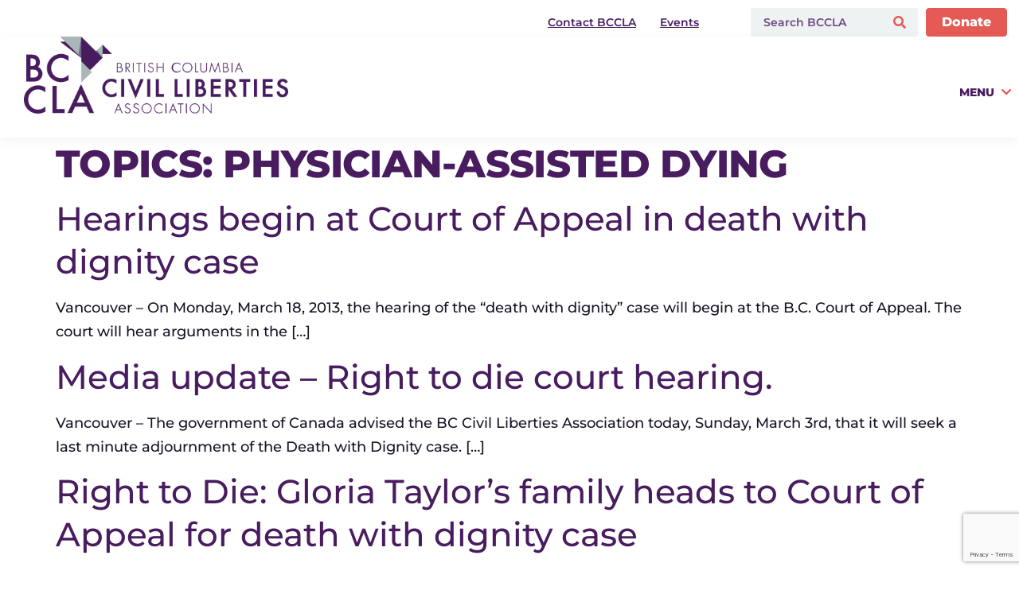

--- FILE ---
content_type: text/html; charset=UTF-8
request_url: https://bccla.org/topics/medically-assisted-dying/page/7/?sort=legal-cases
body_size: 34362
content:
<!doctype html>
<html lang="en-US">
<head>
	<meta charset="UTF-8">
	<meta name="viewport" content="width=device-width, initial-scale=1">
	<link rel="profile" href="https://gmpg.org/xfn/11">
	<meta name='robots' content='index, follow, max-image-preview:large, max-snippet:-1, max-video-preview:-1' />

	<!-- This site is optimized with the Yoast SEO plugin v26.6 - https://yoast.com/wordpress/plugins/seo/ -->
	<title>Physician-Assisted Dying Archives - Page 7 of 9 - BC Civil Liberties Association</title>
	<link rel="canonical" href="https://bccla.org/topics/medically-assisted-dying/page/7/" />
	<link rel="prev" href="https://bccla.org/topics/medically-assisted-dying/page/6/" />
	<link rel="next" href="https://bccla.org/topics/medically-assisted-dying/page/8/" />
	<meta property="og:locale" content="en_US" />
	<meta property="og:type" content="article" />
	<meta property="og:title" content="Physician-Assisted Dying Archives - Page 7 of 9 - BC Civil Liberties Association" />
	<meta property="og:url" content="https://bccla.org/topics/medically-assisted-dying/" />
	<meta property="og:site_name" content="BC Civil Liberties Association" />
	<meta property="og:image" content="https://bccla.org/wp-content/uploads/2024/01/Twitter-Website-Opengraph-800-x-418-px.png" />
	<meta property="og:image:width" content="800" />
	<meta property="og:image:height" content="418" />
	<meta property="og:image:type" content="image/png" />
	<meta name="twitter:card" content="summary_large_image" />
	<meta name="twitter:site" content="@bccla" />
	<script type="application/ld+json" class="yoast-schema-graph">{"@context":"https://schema.org","@graph":[{"@type":"CollectionPage","@id":"https://bccla.org/topics/medically-assisted-dying/","url":"https://bccla.org/topics/medically-assisted-dying/page/7/","name":"Physician-Assisted Dying Archives - Page 7 of 9 - BC Civil Liberties Association","isPartOf":{"@id":"https://bccla.org/#website"},"breadcrumb":{"@id":"https://bccla.org/topics/medically-assisted-dying/page/7/#breadcrumb"},"inLanguage":"en-US"},{"@type":"BreadcrumbList","@id":"https://bccla.org/topics/medically-assisted-dying/page/7/#breadcrumb","itemListElement":[{"@type":"ListItem","position":1,"name":"Home","item":"https://bccla.org/"},{"@type":"ListItem","position":2,"name":"Human Rights","item":"https://bccla.org/topics/human-rights/"},{"@type":"ListItem","position":3,"name":"Physician-Assisted Dying"}]},{"@type":"WebSite","@id":"https://bccla.org/#website","url":"https://bccla.org/","name":"BC Civil Liberties Association","description":"Equality. Liberty. Freedom. Justice.","publisher":{"@id":"https://bccla.org/#organization"},"alternateName":"BCCLA","potentialAction":[{"@type":"SearchAction","target":{"@type":"EntryPoint","urlTemplate":"https://bccla.org/?s={search_term_string}"},"query-input":{"@type":"PropertyValueSpecification","valueRequired":true,"valueName":"search_term_string"}}],"inLanguage":"en-US"},{"@type":"Organization","@id":"https://bccla.org/#organization","name":"BC Civil Liberties Association","alternateName":"BCCLA","url":"https://bccla.org/","logo":{"@type":"ImageObject","inLanguage":"en-US","@id":"https://bccla.org/#/schema/logo/image/","url":"https://bccla.org/wp-content/uploads/2024/07/BCCLA-Monogram-Logo.png","contentUrl":"https://bccla.org/wp-content/uploads/2024/07/BCCLA-Monogram-Logo.png","width":800,"height":800,"caption":"BC Civil Liberties Association"},"image":{"@id":"https://bccla.org/#/schema/logo/image/"},"sameAs":["https://www.facebook.com/BCCivLib/","https://x.com/bccla","http://www.youtube.com/user/BCCivilLiberties"]}]}</script>
	<!-- / Yoast SEO plugin. -->


<link href='https://fonts.gstatic.com' crossorigin rel='preconnect' />
<link rel="alternate" type="application/rss+xml" title="BC Civil Liberties Association &raquo; Feed" href="https://bccla.org/feed/" />
<link rel="alternate" type="application/rss+xml" title="BC Civil Liberties Association &raquo; Comments Feed" href="https://bccla.org/comments/feed/" />
<link rel="alternate" type="text/calendar" title="BC Civil Liberties Association &raquo; iCal Feed" href="https://bccla.org/events/?ical=1" />
<link rel="alternate" type="application/rss+xml" title="BC Civil Liberties Association &raquo; Physician-Assisted Dying Topics Feed" href="https://bccla.org/topics/medically-assisted-dying/feed/" />
<style id='wp-img-auto-sizes-contain-inline-css'>
img:is([sizes=auto i],[sizes^="auto," i]){contain-intrinsic-size:3000px 1500px}
/*# sourceURL=wp-img-auto-sizes-contain-inline-css */
</style>
<link rel='stylesheet' id='formidable-css' href='https://bccla.org/wp-content/plugins/formidable/css/formidableforms.css?ver=162330' media='all' />
<link rel='stylesheet' id='hello-elementor-theme-style-css' href='https://bccla.org/wp-content/themes/hello-elementor/assets/css/theme.css?ver=3.4.5' media='all' />
<link rel='stylesheet' id='jet-menu-hello-css' href='https://bccla.org/wp-content/plugins/jet-menu/integration/themes/hello-elementor/assets/css/style.css?ver=2.4.18' media='all' />
<style id='wp-emoji-styles-inline-css'>

	img.wp-smiley, img.emoji {
		display: inline !important;
		border: none !important;
		box-shadow: none !important;
		height: 1em !important;
		width: 1em !important;
		margin: 0 0.07em !important;
		vertical-align: -0.1em !important;
		background: none !important;
		padding: 0 !important;
	}
/*# sourceURL=wp-emoji-styles-inline-css */
</style>
<link rel='stylesheet' id='wp-block-library-css' href='https://bccla.org/wp-includes/css/dist/block-library/style.min.css?ver=6.9' media='all' />
<link rel='stylesheet' id='cb-carousel-style-css' href='https://bccla.org/wp-content/plugins/carousel-block/blocks/../build/carousel-legacy/style-index.css?ver=2.0.6' media='all' />
<style id='cb-carousel-v2-style-inline-css'>
.wp-block-cb-carousel-v2{position:relative}.wp-block-cb-carousel-v2[data-cb-pagination=true] .swiper-horizontal{margin-bottom:calc(var(--wp--custom--carousel-block--pagination-bullet-size, 8px)*4)}.wp-block-cb-carousel-v2 .cb-button-next,.wp-block-cb-carousel-v2 .cb-button-prev{color:var(--wp--custom--carousel-block--navigation-color,#000);height:var(--wp--custom--carousel-block--navigation-size,22px);margin-top:calc(0px - var(--wp--custom--carousel-block--navigation-size, 22px)/2);width:calc(var(--wp--custom--carousel-block--navigation-size, 22px)/44*27)}.wp-block-cb-carousel-v2 .cb-button-next:after,.wp-block-cb-carousel-v2 .cb-button-prev:after{font-size:var(--wp--custom--carousel-block--navigation-size,22px)}.wp-block-cb-carousel-v2 .cb-button-next:hover,.wp-block-cb-carousel-v2 .cb-button-prev:hover{color:var(--wp--custom--carousel-block--navigation-hover-color,var(--wp--custom--carousel-block--navigation-color,#000))}.wp-block-cb-carousel-v2 .cb-button-prev,.wp-block-cb-carousel-v2.cb-rtl .cb-button-next{left:calc(var(--wp--custom--carousel-block--navigation-size, 22px)*-1/44*27 - var(--wp--custom--carousel-block--navigation-sides-offset, 10px));right:auto}.wp-block-cb-carousel-v2 .cb-button-next,.wp-block-cb-carousel-v2.cb-rtl .cb-button-prev{left:auto;right:calc(var(--wp--custom--carousel-block--navigation-size, 22px)*-1/44*27 - var(--wp--custom--carousel-block--navigation-sides-offset, 10px))}.wp-block-cb-carousel-v2.cb-rtl .cb-button-next,.wp-block-cb-carousel-v2.cb-rtl .cb-button-prev{transform:scaleX(-1)}.wp-block-cb-carousel-v2 .cb-pagination.swiper-pagination-horizontal{bottom:var(--wp--custom--carousel-block--pagination-bottom,-20px);display:flex;justify-content:center;top:var(--wp--custom--carousel-block--pagination-top,auto)}.wp-block-cb-carousel-v2 .cb-pagination.swiper-pagination-horizontal.swiper-pagination-bullets .cb-pagination-bullet{margin:0 var(--wp--custom--carousel-block--pagination-bullet-horizontal-gap,4px)}.wp-block-cb-carousel-v2 .cb-pagination .cb-pagination-bullet{background:var(--wp--custom--carousel-block--pagination-bullet-color,var(--wp--custom--carousel-block--pagination-bullet-inactive-color,#000));height:var(--wp--custom--carousel-block--pagination-bullet-size,8px);opacity:var(--wp--custom--carousel-block--pagination-bullet-inactive-opacity,var(--wp--custom--carousel-block--pagination-bullet-opacity,.2));width:var(--wp--custom--carousel-block--pagination-bullet-size,8px)}.wp-block-cb-carousel-v2 .cb-pagination .cb-pagination-bullet.swiper-pagination-bullet-active{background:var(--wp--custom--carousel-block--pagination-bullet-active-color,#000);opacity:var(--wp--custom--carousel-block--pagination-bullet-active-opacity,1)}.wp-block-cb-carousel-v2 .cb-pagination .cb-pagination-bullet:not(.swiper-pagination-bullet-active):hover{background:var(--wp--custom--carousel-block--pagination-bullet-hover-color,var(--wp--custom--carousel-block--pagination-bullet-inactive-hover-color,var(--wp--custom--carousel-block--pagination-bullet-active-color,#000)));opacity:var(--wp--custom--carousel-block--pagination-bullet-inactive-hover-opacity,var(--wp--custom--carousel-block--pagination-bullet-inactive-opacity,.2))}.wp-block-cb-carousel-v2.alignfull .cb-button-next,.wp-block-cb-carousel-v2.alignfull .cb-button-prev{color:var(--wp--custom--carousel-block--navigation-alignfull-color,#000)}.wp-block-cb-carousel-v2.alignfull .cb-button-prev,.wp-block-cb-carousel-v2.alignfull.cb-rtl .cb-button-next{left:var(--wp--custom--carousel-block--navigation-sides-offset,10px);right:auto}.wp-block-cb-carousel-v2.alignfull .cb-button-next,.wp-block-cb-carousel-v2.alignfull.cb-rtl .cb-button-prev{left:auto;right:var(--wp--custom--carousel-block--navigation-sides-offset,10px)}.wp-block-cb-carousel-v2 .wp-block-image{margin-bottom:var(--wp--custom--carousel-block--image-margin-bottom,0);margin-top:var(--wp--custom--carousel-block--image-margin-top,0)}.wp-block-cb-carousel-v2 .wp-block-cover{margin-bottom:var(--wp--custom--carousel-block--cover-margin-bottom,0);margin-top:var(--wp--custom--carousel-block--cover-margin-top,0)}.wp-block-cb-carousel-v2 .wp-block-cover.aligncenter,.wp-block-cb-carousel-v2 .wp-block-image.aligncenter{margin-left:auto!important;margin-right:auto!important}

/*# sourceURL=https://bccla.org/wp-content/plugins/carousel-block/build/carousel/style-index.css */
</style>
<link rel='stylesheet' id='jet-engine-frontend-css' href='https://bccla.org/wp-content/plugins/jet-engine/assets/css/frontend.css?ver=3.8.2' media='all' />
<style id='global-styles-inline-css'>
:root{--wp--preset--aspect-ratio--square: 1;--wp--preset--aspect-ratio--4-3: 4/3;--wp--preset--aspect-ratio--3-4: 3/4;--wp--preset--aspect-ratio--3-2: 3/2;--wp--preset--aspect-ratio--2-3: 2/3;--wp--preset--aspect-ratio--16-9: 16/9;--wp--preset--aspect-ratio--9-16: 9/16;--wp--preset--color--black: #000000;--wp--preset--color--cyan-bluish-gray: #abb8c3;--wp--preset--color--white: #ffffff;--wp--preset--color--pale-pink: #f78da7;--wp--preset--color--vivid-red: #cf2e2e;--wp--preset--color--luminous-vivid-orange: #ff6900;--wp--preset--color--luminous-vivid-amber: #fcb900;--wp--preset--color--light-green-cyan: #7bdcb5;--wp--preset--color--vivid-green-cyan: #00d084;--wp--preset--color--pale-cyan-blue: #8ed1fc;--wp--preset--color--vivid-cyan-blue: #0693e3;--wp--preset--color--vivid-purple: #9b51e0;--wp--preset--gradient--vivid-cyan-blue-to-vivid-purple: linear-gradient(135deg,rgb(6,147,227) 0%,rgb(155,81,224) 100%);--wp--preset--gradient--light-green-cyan-to-vivid-green-cyan: linear-gradient(135deg,rgb(122,220,180) 0%,rgb(0,208,130) 100%);--wp--preset--gradient--luminous-vivid-amber-to-luminous-vivid-orange: linear-gradient(135deg,rgb(252,185,0) 0%,rgb(255,105,0) 100%);--wp--preset--gradient--luminous-vivid-orange-to-vivid-red: linear-gradient(135deg,rgb(255,105,0) 0%,rgb(207,46,46) 100%);--wp--preset--gradient--very-light-gray-to-cyan-bluish-gray: linear-gradient(135deg,rgb(238,238,238) 0%,rgb(169,184,195) 100%);--wp--preset--gradient--cool-to-warm-spectrum: linear-gradient(135deg,rgb(74,234,220) 0%,rgb(151,120,209) 20%,rgb(207,42,186) 40%,rgb(238,44,130) 60%,rgb(251,105,98) 80%,rgb(254,248,76) 100%);--wp--preset--gradient--blush-light-purple: linear-gradient(135deg,rgb(255,206,236) 0%,rgb(152,150,240) 100%);--wp--preset--gradient--blush-bordeaux: linear-gradient(135deg,rgb(254,205,165) 0%,rgb(254,45,45) 50%,rgb(107,0,62) 100%);--wp--preset--gradient--luminous-dusk: linear-gradient(135deg,rgb(255,203,112) 0%,rgb(199,81,192) 50%,rgb(65,88,208) 100%);--wp--preset--gradient--pale-ocean: linear-gradient(135deg,rgb(255,245,203) 0%,rgb(182,227,212) 50%,rgb(51,167,181) 100%);--wp--preset--gradient--electric-grass: linear-gradient(135deg,rgb(202,248,128) 0%,rgb(113,206,126) 100%);--wp--preset--gradient--midnight: linear-gradient(135deg,rgb(2,3,129) 0%,rgb(40,116,252) 100%);--wp--preset--font-size--small: 13px;--wp--preset--font-size--medium: 20px;--wp--preset--font-size--large: 36px;--wp--preset--font-size--x-large: 42px;--wp--preset--spacing--20: 0.44rem;--wp--preset--spacing--30: 0.67rem;--wp--preset--spacing--40: 1rem;--wp--preset--spacing--50: 1.5rem;--wp--preset--spacing--60: 2.25rem;--wp--preset--spacing--70: 3.38rem;--wp--preset--spacing--80: 5.06rem;--wp--preset--shadow--natural: 6px 6px 9px rgba(0, 0, 0, 0.2);--wp--preset--shadow--deep: 12px 12px 50px rgba(0, 0, 0, 0.4);--wp--preset--shadow--sharp: 6px 6px 0px rgba(0, 0, 0, 0.2);--wp--preset--shadow--outlined: 6px 6px 0px -3px rgb(255, 255, 255), 6px 6px rgb(0, 0, 0);--wp--preset--shadow--crisp: 6px 6px 0px rgb(0, 0, 0);}:root { --wp--style--global--content-size: 800px;--wp--style--global--wide-size: 1200px; }:where(body) { margin: 0; }.wp-site-blocks > .alignleft { float: left; margin-right: 2em; }.wp-site-blocks > .alignright { float: right; margin-left: 2em; }.wp-site-blocks > .aligncenter { justify-content: center; margin-left: auto; margin-right: auto; }:where(.wp-site-blocks) > * { margin-block-start: 24px; margin-block-end: 0; }:where(.wp-site-blocks) > :first-child { margin-block-start: 0; }:where(.wp-site-blocks) > :last-child { margin-block-end: 0; }:root { --wp--style--block-gap: 24px; }:root :where(.is-layout-flow) > :first-child{margin-block-start: 0;}:root :where(.is-layout-flow) > :last-child{margin-block-end: 0;}:root :where(.is-layout-flow) > *{margin-block-start: 24px;margin-block-end: 0;}:root :where(.is-layout-constrained) > :first-child{margin-block-start: 0;}:root :where(.is-layout-constrained) > :last-child{margin-block-end: 0;}:root :where(.is-layout-constrained) > *{margin-block-start: 24px;margin-block-end: 0;}:root :where(.is-layout-flex){gap: 24px;}:root :where(.is-layout-grid){gap: 24px;}.is-layout-flow > .alignleft{float: left;margin-inline-start: 0;margin-inline-end: 2em;}.is-layout-flow > .alignright{float: right;margin-inline-start: 2em;margin-inline-end: 0;}.is-layout-flow > .aligncenter{margin-left: auto !important;margin-right: auto !important;}.is-layout-constrained > .alignleft{float: left;margin-inline-start: 0;margin-inline-end: 2em;}.is-layout-constrained > .alignright{float: right;margin-inline-start: 2em;margin-inline-end: 0;}.is-layout-constrained > .aligncenter{margin-left: auto !important;margin-right: auto !important;}.is-layout-constrained > :where(:not(.alignleft):not(.alignright):not(.alignfull)){max-width: var(--wp--style--global--content-size);margin-left: auto !important;margin-right: auto !important;}.is-layout-constrained > .alignwide{max-width: var(--wp--style--global--wide-size);}body .is-layout-flex{display: flex;}.is-layout-flex{flex-wrap: wrap;align-items: center;}.is-layout-flex > :is(*, div){margin: 0;}body .is-layout-grid{display: grid;}.is-layout-grid > :is(*, div){margin: 0;}body{padding-top: 0px;padding-right: 0px;padding-bottom: 0px;padding-left: 0px;}a:where(:not(.wp-element-button)){text-decoration: underline;}:root :where(.wp-element-button, .wp-block-button__link){background-color: #32373c;border-width: 0;color: #fff;font-family: inherit;font-size: inherit;font-style: inherit;font-weight: inherit;letter-spacing: inherit;line-height: inherit;padding-top: calc(0.667em + 2px);padding-right: calc(1.333em + 2px);padding-bottom: calc(0.667em + 2px);padding-left: calc(1.333em + 2px);text-decoration: none;text-transform: inherit;}.has-black-color{color: var(--wp--preset--color--black) !important;}.has-cyan-bluish-gray-color{color: var(--wp--preset--color--cyan-bluish-gray) !important;}.has-white-color{color: var(--wp--preset--color--white) !important;}.has-pale-pink-color{color: var(--wp--preset--color--pale-pink) !important;}.has-vivid-red-color{color: var(--wp--preset--color--vivid-red) !important;}.has-luminous-vivid-orange-color{color: var(--wp--preset--color--luminous-vivid-orange) !important;}.has-luminous-vivid-amber-color{color: var(--wp--preset--color--luminous-vivid-amber) !important;}.has-light-green-cyan-color{color: var(--wp--preset--color--light-green-cyan) !important;}.has-vivid-green-cyan-color{color: var(--wp--preset--color--vivid-green-cyan) !important;}.has-pale-cyan-blue-color{color: var(--wp--preset--color--pale-cyan-blue) !important;}.has-vivid-cyan-blue-color{color: var(--wp--preset--color--vivid-cyan-blue) !important;}.has-vivid-purple-color{color: var(--wp--preset--color--vivid-purple) !important;}.has-black-background-color{background-color: var(--wp--preset--color--black) !important;}.has-cyan-bluish-gray-background-color{background-color: var(--wp--preset--color--cyan-bluish-gray) !important;}.has-white-background-color{background-color: var(--wp--preset--color--white) !important;}.has-pale-pink-background-color{background-color: var(--wp--preset--color--pale-pink) !important;}.has-vivid-red-background-color{background-color: var(--wp--preset--color--vivid-red) !important;}.has-luminous-vivid-orange-background-color{background-color: var(--wp--preset--color--luminous-vivid-orange) !important;}.has-luminous-vivid-amber-background-color{background-color: var(--wp--preset--color--luminous-vivid-amber) !important;}.has-light-green-cyan-background-color{background-color: var(--wp--preset--color--light-green-cyan) !important;}.has-vivid-green-cyan-background-color{background-color: var(--wp--preset--color--vivid-green-cyan) !important;}.has-pale-cyan-blue-background-color{background-color: var(--wp--preset--color--pale-cyan-blue) !important;}.has-vivid-cyan-blue-background-color{background-color: var(--wp--preset--color--vivid-cyan-blue) !important;}.has-vivid-purple-background-color{background-color: var(--wp--preset--color--vivid-purple) !important;}.has-black-border-color{border-color: var(--wp--preset--color--black) !important;}.has-cyan-bluish-gray-border-color{border-color: var(--wp--preset--color--cyan-bluish-gray) !important;}.has-white-border-color{border-color: var(--wp--preset--color--white) !important;}.has-pale-pink-border-color{border-color: var(--wp--preset--color--pale-pink) !important;}.has-vivid-red-border-color{border-color: var(--wp--preset--color--vivid-red) !important;}.has-luminous-vivid-orange-border-color{border-color: var(--wp--preset--color--luminous-vivid-orange) !important;}.has-luminous-vivid-amber-border-color{border-color: var(--wp--preset--color--luminous-vivid-amber) !important;}.has-light-green-cyan-border-color{border-color: var(--wp--preset--color--light-green-cyan) !important;}.has-vivid-green-cyan-border-color{border-color: var(--wp--preset--color--vivid-green-cyan) !important;}.has-pale-cyan-blue-border-color{border-color: var(--wp--preset--color--pale-cyan-blue) !important;}.has-vivid-cyan-blue-border-color{border-color: var(--wp--preset--color--vivid-cyan-blue) !important;}.has-vivid-purple-border-color{border-color: var(--wp--preset--color--vivid-purple) !important;}.has-vivid-cyan-blue-to-vivid-purple-gradient-background{background: var(--wp--preset--gradient--vivid-cyan-blue-to-vivid-purple) !important;}.has-light-green-cyan-to-vivid-green-cyan-gradient-background{background: var(--wp--preset--gradient--light-green-cyan-to-vivid-green-cyan) !important;}.has-luminous-vivid-amber-to-luminous-vivid-orange-gradient-background{background: var(--wp--preset--gradient--luminous-vivid-amber-to-luminous-vivid-orange) !important;}.has-luminous-vivid-orange-to-vivid-red-gradient-background{background: var(--wp--preset--gradient--luminous-vivid-orange-to-vivid-red) !important;}.has-very-light-gray-to-cyan-bluish-gray-gradient-background{background: var(--wp--preset--gradient--very-light-gray-to-cyan-bluish-gray) !important;}.has-cool-to-warm-spectrum-gradient-background{background: var(--wp--preset--gradient--cool-to-warm-spectrum) !important;}.has-blush-light-purple-gradient-background{background: var(--wp--preset--gradient--blush-light-purple) !important;}.has-blush-bordeaux-gradient-background{background: var(--wp--preset--gradient--blush-bordeaux) !important;}.has-luminous-dusk-gradient-background{background: var(--wp--preset--gradient--luminous-dusk) !important;}.has-pale-ocean-gradient-background{background: var(--wp--preset--gradient--pale-ocean) !important;}.has-electric-grass-gradient-background{background: var(--wp--preset--gradient--electric-grass) !important;}.has-midnight-gradient-background{background: var(--wp--preset--gradient--midnight) !important;}.has-small-font-size{font-size: var(--wp--preset--font-size--small) !important;}.has-medium-font-size{font-size: var(--wp--preset--font-size--medium) !important;}.has-large-font-size{font-size: var(--wp--preset--font-size--large) !important;}.has-x-large-font-size{font-size: var(--wp--preset--font-size--x-large) !important;}
:root :where(.wp-block-pullquote){font-size: 1.5em;line-height: 1.6;}
/*# sourceURL=global-styles-inline-css */
</style>
<link rel='stylesheet' id='tribe-events-v2-single-skeleton-css' href='https://bccla.org/wp-content/plugins/the-events-calendar/build/css/tribe-events-single-skeleton.css?ver=6.15.13' media='all' />
<link rel='stylesheet' id='tribe-events-v2-single-skeleton-full-css' href='https://bccla.org/wp-content/plugins/the-events-calendar/build/css/tribe-events-single-full.css?ver=6.15.13' media='all' />
<link rel='stylesheet' id='tec-events-elementor-widgets-base-styles-css' href='https://bccla.org/wp-content/plugins/the-events-calendar/build/css/integrations/plugins/elementor/widgets/widget-base.css?ver=6.15.13' media='all' />
<link rel='stylesheet' id='chld_thm_cfg_parent-css' href='https://bccla.org/wp-content/themes/hello-elementor/style.css?ver=6.9' media='all' />
<link rel='stylesheet' id='hello-elementor-css' href='https://bccla.org/wp-content/themes/hello-elementor/assets/css/reset.css?ver=3.4.5' media='all' />
<link rel='stylesheet' id='hello-elementor-header-footer-css' href='https://bccla.org/wp-content/themes/hello-elementor/assets/css/header-footer.css?ver=3.4.5' media='all' />
<link rel='stylesheet' id='elementor-frontend-css' href='https://bccla.org/wp-content/plugins/elementor/assets/css/frontend.min.css?ver=3.34.0' media='all' />
<link rel='stylesheet' id='elementor-post-21379-css' href='https://bccla.org/wp-content/uploads/elementor/css/post-21379.css?ver=1767742302' media='all' />
<link rel='stylesheet' id='jet-menu-public-styles-css' href='https://bccla.org/wp-content/plugins/jet-menu/assets/public/css/public.css?ver=2.4.18' media='all' />
<link rel='stylesheet' id='jet-popup-frontend-css' href='https://bccla.org/wp-content/plugins/jet-popup/assets/css/jet-popup-frontend.css?ver=2.0.20.3' media='all' />
<link rel='stylesheet' id='jet-theme-core-frontend-styles-css' href='https://bccla.org/wp-content/plugins/jet-theme-core/assets/css/frontend.css?ver=2.3.1.1' media='all' />
<link rel='stylesheet' id='jet-elements-css' href='https://bccla.org/wp-content/plugins/jet-elements/assets/css/jet-elements.css?ver=2.7.12.3' media='all' />
<link rel='stylesheet' id='jet-button-css' href='https://bccla.org/wp-content/plugins/jet-elements/assets/css/addons/jet-button.css?ver=2.7.12.3' media='all' />
<link rel='stylesheet' id='jet-button-skin-css' href='https://bccla.org/wp-content/plugins/jet-elements/assets/css/skin/jet-button.css?ver=2.7.12.3' media='all' />
<link rel='stylesheet' id='widget-image-css' href='https://bccla.org/wp-content/plugins/elementor/assets/css/widget-image.min.css?ver=3.34.0' media='all' />
<link rel='stylesheet' id='widget-heading-css' href='https://bccla.org/wp-content/plugins/elementor/assets/css/widget-heading.min.css?ver=3.34.0' media='all' />
<link rel='stylesheet' id='swiper-css' href='https://bccla.org/wp-content/plugins/elementor/assets/lib/swiper/v8/css/swiper.min.css?ver=8.4.5' media='all' />
<link rel='stylesheet' id='e-swiper-css' href='https://bccla.org/wp-content/plugins/elementor/assets/css/conditionals/e-swiper.min.css?ver=3.34.0' media='all' />
<link rel='stylesheet' id='widget-social-icons-css' href='https://bccla.org/wp-content/plugins/elementor/assets/css/widget-social-icons.min.css?ver=3.34.0' media='all' />
<link rel='stylesheet' id='e-apple-webkit-css' href='https://bccla.org/wp-content/plugins/elementor/assets/css/conditionals/apple-webkit.min.css?ver=3.34.0' media='all' />
<link rel='stylesheet' id='widget-spacer-css' href='https://bccla.org/wp-content/plugins/elementor/assets/css/widget-spacer.min.css?ver=3.34.0' media='all' />
<link rel='stylesheet' id='jet-blocks-css' href='https://bccla.org/wp-content/uploads/elementor/css/custom-jet-blocks.css?ver=1.3.22' media='all' />
<link rel='stylesheet' id='elementor-icons-css' href='https://bccla.org/wp-content/plugins/elementor/assets/lib/eicons/css/elementor-icons.min.css?ver=5.45.0' media='all' />
<link rel='stylesheet' id='jet-blog-css' href='https://bccla.org/wp-content/plugins/jet-blog/assets/css/jet-blog.css?ver=2.4.7.1' media='all' />
<link rel='stylesheet' id='jet-tabs-frontend-css' href='https://bccla.org/wp-content/plugins/jet-tabs/assets/css/jet-tabs-frontend.css?ver=2.2.13' media='all' />
<link rel='stylesheet' id='jet-tricks-frontend-css' href='https://bccla.org/wp-content/plugins/jet-tricks/assets/css/jet-tricks-frontend.css?ver=1.5.9' media='all' />
<link rel='stylesheet' id='elementor-post-21384-css' href='https://bccla.org/wp-content/uploads/elementor/css/post-21384.css?ver=1767742482' media='all' />
<link rel='stylesheet' id='elementor-post-21505-css' href='https://bccla.org/wp-content/uploads/elementor/css/post-21505.css?ver=1767742801' media='all' />
<link rel='stylesheet' id='elementor-post-23425-css' href='https://bccla.org/wp-content/uploads/elementor/css/post-23425.css?ver=1767742296' media='all' />
<link rel='stylesheet' id='jquery-chosen-css' href='https://bccla.org/wp-content/plugins/jet-search/assets/lib/chosen/chosen.min.css?ver=1.8.7' media='all' />
<link rel='stylesheet' id='jet-search-css' href='https://bccla.org/wp-content/plugins/jet-search/assets/css/jet-search.css?ver=3.5.16.1' media='all' />
<link rel='stylesheet' id='elementor-gf-local-montserrat-css' href='https://bccla.org/wp-content/uploads/elementor/google-fonts/css/montserrat.css?ver=1742242917' media='all' />
<link rel='stylesheet' id='elementor-icons-shared-0-css' href='https://bccla.org/wp-content/plugins/elementor/assets/lib/font-awesome/css/fontawesome.min.css?ver=5.15.3' media='all' />
<link rel='stylesheet' id='elementor-icons-fa-solid-css' href='https://bccla.org/wp-content/plugins/elementor/assets/lib/font-awesome/css/solid.min.css?ver=5.15.3' media='all' />
<link rel='stylesheet' id='elementor-icons-fa-brands-css' href='https://bccla.org/wp-content/plugins/elementor/assets/lib/font-awesome/css/brands.min.css?ver=5.15.3' media='all' />
<link rel='stylesheet' id='wp-ui-css' href='https://bccla.org/wp-content/plugins/wp-ui/css/wp-ui.css?ver=6.9' media='all' />
<link rel='stylesheet' id='wpui-light-css' href='https://bccla.org/wp-content/plugins/wp-ui/css/themes/wpui-light.css?ver=6.9' media='all' />
<link rel='stylesheet' id='wpui-multiple-css' href='https://bccla.org/wp-content/plugins/wp-ui/css/css.php?styles=wpui-light%7Cwpui-blue%7Cwpui-red%7Cwpui-green%7Cwpui-dark%7Cwpui-quark%7Cwpui-alma%7Cwpui-macish%7Cwpui-redmond%7Cwpui-sevin&#038;ver=6.9' media='all' />
<script src="https://bccla.org/wp-includes/js/jquery/jquery.min.js?ver=3.7.1" id="jquery-core-js"></script>
<script src="https://bccla.org/wp-includes/js/jquery/jquery-migrate.min.js?ver=3.4.1" id="jquery-migrate-js"></script>
<script src="https://bccla.org/wp-includes/js/imagesloaded.min.js?ver=6.9" id="imagesLoaded-js"></script>
<script src="https://bccla.org/wp-includes/js/jquery/ui/core.min.js?ver=1.13.3" id="jquery-ui-core-js"></script>
<script src="https://bccla.org/wp-includes/js/jquery/ui/tabs.min.js?ver=1.13.3" id="jquery-ui-tabs-js"></script>
<script src="https://bccla.org/wp-includes/js/jquery/ui/accordion.min.js?ver=1.13.3" id="jquery-ui-accordion-js"></script>
<script src="https://bccla.org/wp-includes/js/jquery/ui/mouse.min.js?ver=1.13.3" id="jquery-ui-mouse-js"></script>
<script src="https://bccla.org/wp-includes/js/jquery/ui/resizable.min.js?ver=1.13.3" id="jquery-ui-resizable-js"></script>
<script src="https://bccla.org/wp-includes/js/jquery/ui/draggable.min.js?ver=1.13.3" id="jquery-ui-draggable-js"></script>
<script src="https://bccla.org/wp-includes/js/jquery/ui/controlgroup.min.js?ver=1.13.3" id="jquery-ui-controlgroup-js"></script>
<script src="https://bccla.org/wp-includes/js/jquery/ui/checkboxradio.min.js?ver=1.13.3" id="jquery-ui-checkboxradio-js"></script>
<script src="https://bccla.org/wp-includes/js/jquery/ui/button.min.js?ver=1.13.3" id="jquery-ui-button-js"></script>
<script src="https://bccla.org/wp-includes/js/jquery/ui/dialog.min.js?ver=1.13.3" id="jquery-ui-dialog-js"></script>
<script src="https://bccla.org/wp-includes/js/jquery/ui/sortable.min.js?ver=1.13.3" id="jquery-ui-sortable-js"></script>
<script src="https://bccla.org/?wpui-script=before&amp;ver=6.9" id="wpui-script-before-js"></script>
<script id="wp-ui-min-js-extra">
var wpUIOpts = {"wpUrl":"https://bccla.org","pluginUrl":"https://bccla.org/wp-content/plugins/wp-ui/","enableTabs":"on","enableAccordion":"on","enableSpoilers":"on","enableDialogs":"on","tabsEffect":"none","effectSpeed":"400","accordEffect":"none","alwaysRotate":"stop","tabsEvent":"click","collapsibleTabs":"off","accordEvent":"click","singleLineTabs":"off","accordAutoHeight":"on","accordCollapsible":"off","accordEasing":"false","mouseWheelTabs":"false","bottomNav":"on","tabPrevText":"Prev","tabNextText":"Next","spoilerShowText":"Click to show","spoilerHideText":"Click to hide","cookies":"on","hashChange":"on","docWriteFix":"on","linking_history":"on","misc_options":"hashing_timeout=1000"};
//# sourceURL=wp-ui-min-js-extra
</script>
<script src="https://bccla.org/wp-content/plugins/wp-ui/js/wp-ui.js?ver=0.8.8" id="wp-ui-min-js"></script>
<link rel="https://api.w.org/" href="https://bccla.org/wp-json/" /><link rel="EditURI" type="application/rsd+xml" title="RSD" href="https://bccla.org/xmlrpc.php?rsd" />
<meta name="generator" content="WordPress 6.9" />
<!-- Facebook Pixel Code -->
<!--<script>
!function(f,b,e,v,n,t,s){if(f.fbq)return;n=f.fbq=function(){n.callMethod?
n.callMethod.apply(n,arguments):n.queue.push(arguments)};if(!f._fbq)f._fbq=n;
n.push=n;n.loaded=!0;n.version='2.0';n.queue=[];t=b.createElement(e);t.async=!0;
t.src=v;s=b.getElementsByTagName(e)[0];s.parentNode.insertBefore(t,s)}(window,
document,'script','//connect.facebook.net/en_US/fbevents.js');

fbq('init', '237044933295451');
fbq('track', "PageView");
fbq('track', 'ViewContent');
</script>
<noscript><img height="1" width="1" style="display:none"
src="https://www.facebook.com/tr?id=237044933295451&ev=PageView&noscript=1"
/></noscript>-->
<!-- End Facebook Pixel Code -->
<link rel="stylesheet" href="https://cdn.keela.co/forms/keela-forms.min.css" type="text/css">
<script async type="text/javascript" src="https://cdn.keela.co/forms/keela-forms.min.js"></script>
<script async>window.Keela = { id: "95qhQ2GQdRJyR5RmT" };</script><meta name="tec-api-version" content="v1"><meta name="tec-api-origin" content="https://bccla.org"><link rel="alternate" href="https://bccla.org/wp-json/tribe/events/v1/" /><script>document.documentElement.className += " js";</script>
<meta name="generator" content="Elementor 3.34.0; settings: css_print_method-external, google_font-enabled, font_display-auto">
<style>		
	/*** 	Typography ***/	
	.big h1 {
		font-size: 64px;
		line-height: 1em;
		font-weight: 800 !important;
	}
	
	@media (max-width: 1024px) {
		.big h1 {
			font-size: 36px;
		}
	}
	
	/* 	Breadcrumb */
	.bccla-custom-breadcrumb,
	.bccla-custom-breadcrumb .breadcrumb-item {
		color: 	#481C5F;
		font-family: "Montserrat", Sans-serif;
    font-size: 13px;
    font-weight: 500;
    line-height: 32px;
	}
	
	/* 	Grayscale Image */	
	.image-gray {
    position: relative;
	}

	.image-gray:before {
			content:"";
			background-color: #481C5F;
			opacity: .5;
			width: 100%;
			height: 100%;
			position: absolute;
			top: 0;
			left: 0;
			z-index: 1;
	}

	.image-gray img {
			width: 100%;
			object-fit: cover;
			filter: grayscale(1) brightness(1.35);
	}
	
	.image-gray.one-three-ratio img {
		aspect-ratio: 1.3;
	}
	
	.grid-image-top-gray img {
		aspect-ratio: 1.8;
	}

	/* 	Grayscale CTA */
	.cta-image-gray,
	.cta-image-gray > .elementor-widget-container {
		display: flex;
    flex-direction: column;
    height: 100%;
	}	
	
	.cta-image-gray img {
		aspect-ratio: 1.125;
		height: 100%;
	}
	
	.image-banner-gray {
		position: absolute;
		top: 0;
		left: 0;
    width: 100%;
    height: 100%;
    display: flex;
	}
	
	.image-banner-gray .elementor-widget-container {
		width: 100%;
	}
	
	.image-banner-gray img {
		height: 100%;
	}	
	
	/* 	Image on Side */
	.grid-image-side-gray,
	.grid-image-side-gray .elementor-widget-container {
			display: flex;
			flex-direction: column;
			height: 100%;
	}

	.grid-image-side-gray img {
			height: 100%;
	}
	
	.image-side-beside-list img {
		aspect-ratio: 1.63;
	}
		
	/*** 	Post Content ***/		
	/* 	WP Blog Image - Align Wide */
	.wp-block-image.alignwide {
		position: relative;
		margin-left: calc(50% - min(50vw, 505px));
		margin-right: calc(50% - min(50vw, 505px));
		margin-top: 20px;
		margin-bottom: 40px;
	}
	
	.wp-block-image.alignwide:before {
		content: '';
		width: 65%;
		height: 55px;
		background-color: #E55A54;
		position: absolute;
		top: 0;
		left: 0;
		z-index: 1;
		clip-path: polygon(0 0, 0% 100%, 100% 0);
	}
		
	.wp-block-image figcaption {
		font-size: 14px;
		font-weight: 500;		
		line-height: 1.5em;
		font-style: normal;		
		color: #000000;
	}
	
	@media only screen and (max-width: 1023px) {
		.wp-block-image figcaption {
			margin: 0 20px;
		}
	}
		
	/* 	Blockquote */
	blockquote.wp-block-quote  {
		border-left: 8px solid #E55A54;
    margin: 20px 0;
    padding: 0 20px 0 40px;
	}
	
	blockquote.wp-block-quote p {
		font-size: 24px;
		line-height: 1.5em;
		font-weight: 500;
		color: #481C5F;
	}
	
	.elementor-widget-theme-post-content ul,
	.elementor-widget-theme-post-content ol,
	.elementor-widget-theme-post-content p {
		font-weight: 500;	
	}
	
	.elementor-widget-theme-post-content li a,
	.elementor-widget-theme-post-content p a {		
		text-decoration: underline;
		transition: color .3 s ease-in-out;
	}
		
	.elementor-widget-theme-post-content p a {
		color: #BA3F3A;	
	}

/* 	.single .elementor-widget-theme-post-content p a:hover, */
	.elementor-widget-theme-post-content p a:hover {
		color: #481C5F;
	}
	
	/* 	WP Button */
	.wp-block-buttons a.wp-block-button__link {
		color: #481C5F !important;
		text-transform: uppercase;
		border-radius: 0 !important;
		background-color: #D8E2E4 !important;
		font-size: 14px;
		font-weight: 800;
		line-height: 15px;
		letter-spacing: 1px;
		padding: 20px 70px 20px 20px;
		position: relative;
		margin: 20px 0;
		transition: background-color .3s ease-in-out;
	}
	
	.wp-block-buttons a.wp-block-button__link:before {
		content: '\f061';
		height: 100%;
		aspect-ratio: 1;
		background-color: #E55A54;
		position: absolute;
		bottom: 0;
		right: 0;
		z-index: 1;
		clip-path: polygon(100% 0, 0% 100%, 100% 100%);
	}
	
	.wp-block-buttons a.wp-block-button__link:after {
		content: '\f061';
		font-family: "Font Awesome 5 Free";
		font-weight: 700;
		color: #ffffff;
		position: absolute;
    bottom: 10px;
		right: 10px;
    z-index: 1;
		font-size: 1.25em;
	}
		
	.wp-block-buttons a.wp-block-button__link:hover {		
		color: #ffffff !important;
		background-color: #BA3F3A !important;
	}
	
	/* 	Accordion */
	p.accordion-title {
		font-size: 20px !important;
		font-weight: 700 !important;
	}
	
	p.accordion-title:before {
		top: 50% !important;
		transform: translateY(-50%);
		transform-origin: center !important;
	}	
	
	p.accordion-title.open:before {		
		transform: translateY(-50%) rotate(90deg) !important;		
	}	
	
	transform: rotate(90deg) translateY(-50%);
	
	/* 	Single Post */	
	.elementor-widget-theme-post-content h2 {    
    margin-bottom: 75px;
	}
	
	.elementor-widget-theme-post-content h3 {    
    margin-bottom: 25px;
	}
	
	.elementor-widget-theme-post-content h3:not(first-of-type) {    
    margin-top: 40px;
	}
	
	.elementor-widget-theme-post-content ol,
	.elementor-widget-theme-post-content ul {
		padding-left: 40px;
		margin-bottom: 30px;
	}

	.elementor-widget-theme-post-content ol li,
	.elementor-widget-theme-post-content ul li {
		/* color: #481C5F; */
		margin-bottom: 10px;
	}

	.elementor-widget-theme-post-content hr {
		margin: 10px 0 30px;
	}
	
	.elementor-widget-theme-post-content p {
		margin-bottom: 30px;
	}
	
	.elementor-widget-theme-post-content p a,
	.elementor-widget-theme-post-content li a {
		color: #481C5F;
	}
	
	.elementor-widget-theme-post-content p a:hover,
	.elementor-widget-theme-post-content li a:hover {
		color: #BA3F3A;
	}
	
	.single .elementor-widget-theme-post-content iframe {    
		margin-top: 20px;
    margin-bottom: 20px;
	}
		
	.elementor-widget-theme-post-content h2::after {
    content: '';
    width: 145px;
    border-bottom: solid 1px #E55A54;
    margin: 10px 0 25px;
    display: block;
	}
	
	/* 	Corners */
	h3 {
		padding-left: 28px !important;
		position: relative;
	}
	
	h3:before {
		content: '';
		background-color: #E55A54;
		width: 16px;
		height: 32px;
		position: absolute;
		top: 0;
		left: 0;		
		clip-path: polygon(0 0, 0% 100%, 100% 0);
	}
	
	.corner-top-left-tall:before {
		content: '';
		width: 30px;
		height: 100%;
		background-color: #E55A54;
		position: absolute;
		top: 0;
		left: 0;
		z-index: 1;
		clip-path: polygon(0 0, 0% 100%, 100% 0);
	}
	
	@media only screen and (max-width: 1024px) {		
		.corner-top-left-tall:before {
			width: 65%;
			height: 30px;
		}		
	}
	
	.corner-bottom-right:after {
		content: '';
		width: 65px;
		height: 65px;
		background: linear-gradient(135deg, #A8B6B7 50%, #ffffff 50%);
		position: absolute;
		bottom: 0;
		right: 0;
		z-index: 1;				
	}
	
	@media only screen and (max-width: 1024px) {		
		.corner-bottom-right:after {
			display: none;
		}		
	}
	
	.btn-corner a:before {
		content: '';
		height: 100%;
		aspect-ratio: 1;
		background-color: #E55A54;
		position: absolute;
		bottom: 0;
		right: 0;
		z-index: 1;
		clip-path: polygon(100% 0, 0% 100%, 100% 100%);
	}
	
	.btn-corner.dark-red a:before {
		background-color: #BA3F3A;
	}

	.btn-corner a:after {
		content: '\f061';
		font-family: "Font Awesome 5 Free";
		font-weight: 700;
		color: #ffffff;
		position: absolute;
    bottom: 3%;
    right: 5px;
    z-index: 1;
		font-size: 1.25em;
	}
	
	.btn-corner.lg-text a:after {
		font-size: 1em;
	}
	
	.img-corner-top-full:before {
		content: '';
		width: 100%;
		height: 55px;
		background-color: #E55A54;
		position: absolute;
		top: 0;
		left: 0;
		z-index: 5;
		clip-path: polygon(0 0, 0% 100%, 100% 0);
	}
	
	.img-corner-top-65:before {
		content: '';
		width: 65%;
		height: 55px;
		background-color: #E55A54;
		position: absolute;
		top: 0;
		left: 0;
		z-index: 5;
		clip-path: polygon(0 0, 0% 100%, 100% 0);
	}
	
	@media only screen and (max-width: 767px) {
		.img-corner-top-65:before {			
			width: 100%;
			height: 30px;
		}
	}
	
	/* 	Card Styles */
	.card-corner-arrow {
		position: absolute;
		bottom: 0;
		right: 0;
		width: 70px !important;
		aspect-ratio: 1;
		margin-block-end: 0px !important;
	}
	
	.card-corner-arrow:before {
		content: '';
		height: 100%;
		aspect-ratio: 1;
		background: linear-gradient(135deg, #E55B55 50%, #D8E2E4 50%);
		position: absolute;
		bottom: 0;
		right: 0;
		z-index: 1;
	}
	
	.card-corner-arrow:after {
		content: '\f061';
		font-family: "Font Awesome 5 Free";
		font-weight: 700;
		color: #ffffff;
		position: absolute;
    top: 10px;
    left: 10px;
    z-index: 1;
		font-size: 1.25em;		
	}
		
	.card-corner-arrow.grey {
		width: 47px !important;
	}
			
	.card-corner-arrow.alt:before,
	.card-corner-arrow.grey:before {
		background: linear-gradient(135deg, #E55B55 50%, #ffffff 50%);		
	}
	
	.card-corner-arrow.light-blue:before {
		background: linear-gradient(135deg, #E55B55 50%, #EEF2F3 50%);		
	}
	
	.card-corner-arrow.grey:after {
		top: 0;
    left: 5px;
    z-index: 1;
    font-size: 1em;	
	}
	
	.jet-listing-grid__item:hover * {
		transition: all .3s ease-in-out !important;
	}
	
	.jet-listing-grid__item:hover .card-content {		
		background: #E55A54 !important;
	}
	
	.jet-listing-grid__item:hover .card-content .elementor-heading-title {		
		color: #ffffff !important;
	}
	
	.jet-listing-grid__item:hover .card-corner-arrow:before {		
		background: linear-gradient(135deg, #481C5F 50%, #D8E2E4 50%);
	}
	
	.jet-listing-grid__item:hover .card-corner-arrow.alt:before,
	.jet-listing-grid__item:hover .card-corner-arrow.grey:before {		
		background: linear-gradient(135deg, #481C5F 50%, #ffffff 50%);
	}
	
	.jet-listing-grid__item:hover	.card-corner-arrow.light-blue:before {
		background: linear-gradient(135deg, #481C5F 50%, #EEF2F3 50%);		
	}
	
	/* 	Hide Policy Submissions shortcode */
	.policy-submission-grid .post-category-text {
    display: none;
	}	
	
	/* 	Section Grey Bottom */
	.section-corner-bottom-divide {
		margin-bottom: 60px;
	}
	
	.section-corner-bottom-divide:after {
		content: '';
		width: 100%;
		height: 60px;
		background-color: #D8E2E4;
		position: absolute;
		bottom: -59px;
		left: 0;
		z-index: 1;
		clip-path: polygon(0 0, 0% 100%, 100% 0);
	}
	
	.section-corner-bottom-divide.light-grey:after {		
		background-color: #EEF2F3;
	}
	
	/* 	Section Red Top */
	.section-corner-top-red-50:after {
		content: '';
		width: 50%;
		height: 60px;
		background-color: #E55A54;
		position: absolute;
		bottom: -60px;
		left: 0;
		z-index: 1;
		clip-path: polygon(0 0, 0% 100%, 100% 0);
	}
	
	@media only screen and (max-width: 767px) {
		.section-corner-top-red-50:after {
			width: 100%;
			height: 30px;
			bottom: -30px;
		}
	}
	
	/* 	Section White Top */
	.section-corner-top-white-full:before {
		content: '';
		width: 100%;
		height: 60px;
		background-color: #ffffff;
		position: absolute;
		top: -1px;
		left: 0;
		z-index: 2;
		clip-path: polygon(0 0, 0% 100%, 100% 0);
	}	
	
	.section-corner-top-white-full.blue:before {
		background-color: #D8E2E4;
		top: -.25px;
	}
		
	.section-corner-top-white-full.blue-light:before {
		background-color: #EEF2F3;
		top: -.25px;
	}	
	
	/* footer */
	#footer-menu-1 p {
    color: #A8B6B7;
    text-decoration: none;
    padding-right: 20px;
	}
	#footer-menu-1 a {
			color: #BBC8CB;
			text-decoration: none;
			transition: color 300ms;
	}
	#footer-menu-1 a:hover {
			color: #FFFFFF;
			text-decoration: underline;
	}
		
	#footer-menu-2 ul.menu {
    display: flex;
    flex-wrap: wrap;
    padding: 0px;
    font-family: "Montserrat";
	}
	#footer-menu-2 ul.menu > li {
			width: 20%;
			font-size: 15px;
			padding-right: 10px;
			margin-bottom: 20px;
	}
	#footer-menu-2 ul.menu > li > a {
			color: #EB6964;
			font-weight: 800;
			text-transform: uppercase;
	}
	#footer-menu-2 ul.menu > li > a:hover {
			color: #FFFFFF;
	}
	#footer-menu-2 ul.menu > li > ul {
			padding: 0px;
	}
	#footer-menu-2 ul.menu > li > ul > li > a {
			color: #A8B6B7;
			transition: color 300ms;
			display: block;
			min-height: 32px;
			line-height: 1.2em;
			padding-right: 20px;
	}
	#footer-menu-2 ul.menu > li > ul > li > a:hover {
			color: #FFFFFF;
			text-decoration: underline;
	}
	#footer-menu-2 ul.menu > li:nth-child(5) > ul > li > a {
			color: #EB6964;
			font-weight: 800;
			text-transform: uppercase;
	}
	#footer-menu-2 ul.menu > li:nth-child(5) > ul > li > a:hover {
			color: #FFFFFF;
		text-decoration: none;
	}
	@media only screen and (max-width: 1024px) {
			#footer-menu-2 ul.menu > li {
					width: 33.3333%;
			}
	}
	@media only screen and (max-width: 767px) {
			#footer-menu-2 ul.menu > li {
					width: 100%;
			}
	}
	.banner-sidemenu li {
		list-style: none;
	}
	.banner-sidemenu .level1-container,
	.banner-sidemenu .level2-container,
	.banner-sidemenu .level3-container {
			padding: 0;
			font-size: 15px;
			line-height: 1.0;
	}
	.banner-sidemenu .level1 > a {
			padding: 10px 0 10px 33px;
			font-weight: 800;
			color: #EB6964;
			text-transform: uppercase;
			line-height: 1.3;
			display: inline-block;
			transition: color 300ms;
	}
	.banner-sidemenu .level1 > a:hover {
			padding-left: 18px;
			border-left: 15px solid #EB6964;
			color: #FFFFFF;
	}
	.banner-sidemenu .level2 > a {
			padding: 10px 0 10px 33px;
			font-weight: 600;
			line-height: 1.2;
			color: #A8B6B7;
			display: inline-block;
			transition: color 300ms;
	}
	.banner-sidemenu .level2.active > a {
			color: #FFFFFF;
	}
	.banner-sidemenu .level2 > a:hover {
			padding-left: 18px;
			border-left: 15px solid #EB6964;
			color: #FFFFFF;
	}
	.banner-sidemenu .level3 > a {
			padding: 10px 0 10px 33px;
			font-weight: 600;
			line-height: 1.2;
			color: #FFF;
			display: inline-block;
	}
	.banner-sidemenu .level3.active > a {
				color: #FFFFFF;
	}
	.banner-sidemenu .level3 > a::before {
			content: "• "
	}
	.banner-sidemenu .level3 > a:hover {
			padding-left: 18px;
			border-left: 15px solid #EB6964;
	}

	#about-menu-mobile-2 ul,
	#about-menu-mobile ul {
		list-style: none;
	}
	
	#about-menu-mobile-2 ul.menu > li.current-menu-parent ul,
	#about-menu-mobile ul.menu > li.current-menu-item ul {
		padding-left: 20px;
	}
	
	#about-menu-mobile-2 ul.menu > li.current-menu-parent li,
	#about-menu-mobile ul.menu > li.current-menu-item li {
		list-style: disc;		
	}	
	
	#about-menu-mobile-2 ul.menu > li.current-menu-parent li:not(:last-of-type),
	#about-menu-mobile ul.menu > li.current-menu-item li:not(:last-of-type) {
		margin-bottom: 20px;		
	}
	
	#about-menu-mobile-2 ul.menu > li.current-menu-parent li > a,
	#about-menu-mobile ul.menu > li.current-menu-item li > a {
		text-decoration: underline;
	}

	#about-menu-mobile-2 ul.menu,
	#about-menu-mobile ul.menu,
	#about-menu ul.menu,
	#about-menu ul.menu ul,
	#get-help-menu ul.menu,
	#get-help-menu ul.menu ul {
			padding: 0px;
	}
	
	#about-menu-mobile-2 ul.menu > li.current-menu-parent li.current-menu-item,
	#about-menu-mobile ul.menu > li.current-menu-parent li.current-menu-item,
	#about-menu-mobile-2 ul.menu > li:not(.current-menu-parent),
	#about-menu-mobile ul.menu > li:not(.current-menu-item),
	#about-menu ul.menu > li:not(.current-menu-item),
	#get-help-menu ul.menu > li:not(.current-menu-item) {
			display: none;
	}
	#about-menu ul.menu > li.current-menu-ancestor,
	#get-help-menu ul.menu > li.current-menu-ancestor {
			display: block;
	}
	#about-menu-mobile-2 ul.menu > li.current-menu-parent > a,
	#about-menu-mobile ul.menu > li.current-menu-item > a,
	#about-menu ul.menu > li.current-menu-item > a,
	#about-menu ul.menu > li.current-menu-ancestor > a,
	#get-help-menu ul.menu > li.current-menu-item > a,
	#get-help-menu ul.menu > li.current-menu-ancestor > a {
			display: none;
	}
	#about-menu ul.menu > li.current-menu-item li > a,
	#about-menu ul.menu > li.current-menu-ancestor li > a,
	#get-help-menu ul.menu > li.current-menu-item li > a,
	#get-help-menu ul.menu > li.current-menu-ancestor li > a {
			padding: 10px 0 10px 33px;
			font-weight: 600;
			line-height: 1.2;
			color: #A8B6B7;
			display: inline-block;
			transition: color 300ms;
	}
	#about-menu ul.menu > li.current-menu-item li > a:hover,
	#about-menu ul.menu > li.current-menu-item li.current-menu-item > a,
	#about-menu ul.menu > li.current-menu-ancestor li > a:hover,
	#about-menu ul.menu > li.current-menu-ancestor li.current-menu-item > a,
	#get-help-menu ul.menu > li.current-menu-item li > a:hover,
	#get-help-menu ul.menu > li.current-menu-item li.current-menu-item > a,
	#get-help-menu ul.menu > li.current-menu-ancestor li > a:hover,
	#get-help-menu ul.menu > li.current-menu-ancestor li.current-menu-item > a {
			padding-left: 18px;
			border-left: 15px solid #EB6964;
			color: #FFFFFF;
	}
	
	
	/* Events */
	/* Events */
	.tribe-events .tribe-events-calendar-list h3.tribe-events-calendar-list__event-title a.tribe-events-calendar-list__event-title-link,
	.tribe-events .tribe-events-calendar-day h3.tribe-events-calendar-day__event-title a.tribe-events-calendar-day__event-title-link {
    color: #BA3F3A;
    transition: 300ms;
	}
	.tribe-events .tribe-events-calendar-list h3.tribe-events-calendar-list__event-title a.tribe-events-calendar-list__event-title-link:hover,
	.tribe-events .tribe-events-calendar-day h3.tribe-events-calendar-day__event-title a.tribe-events-calendar-day__event-title-link:hover {
    color: #481C5F;
    border: 0;
	}
	.tribe-events .tribe-events-calendar-list .tribe-events-calendar-list__event-datetime,
	.tribe-events .tribe-events-calendar-day .tribe-events-calendar-day__event-datetime {
    font-family: 'Montserrat', sans-serif;
    text-transform: uppercase;
    font-weight: 600;
    color: #261E30;
	}
	.tribe-events .tribe-events-c-search__button {
    background-color: #E55A54;
	}
	.tribe-events .tribe-events-c-search__button:hover {
    background-color: #BA3F3A;
	}
	.tribe-events .tribe-events-c-view-selector__list .tribe-events-c-view-selector__list-item:hover {
    background-color: #FFFFFF;
	}
	.tribe-events .tribe-events-c-view-selector__list-item-link .tribe-events-c-view-selector__list-item-text,
	.tribe-events .tribe-common-h3 {
    color: #BA3F3A;
    transition: color 300ms;
	}
	.tribe-events .tribe-events-c-view-selector__list-item-link:hover .tribe-events-c-view-selector__list-item-text,
	.tribe-events .tribe-common-h3:hover {
    color: #481C5F;
	}
	.tribe-common--breakpoint-medium.tribe-events .tribe-events-c-view-selector--tabs .tribe-events-c-view-selector__list-item--active .tribe-events-c-view-selector__list-item-link:after {
    background-color: #BA3F3A;
	}
	.tribe-common--breakpoint-medium.tribe-common .tribe-common-c-btn-border-small,
	.tribe-common .tribe-common-c-btn-border {
    line-height: 16px;
    color: #FFFFFF;
    font-weight: 600;
    font-family: "Montserrat", Sans-serif;
    background-color: #E55A54;
    border: solid 1px #E55A54;
	}
	.tribe-common--breakpoint-medium.tribe-common .tribe-common-c-btn-border-small:hover,
	.tribe-events .tribe-events-c-subscribe-dropdown .tribe-events-c-subscribe-dropdown__button:hover,
	.tribe-events .tribe-events-c-subscribe-dropdown .tribe-events-c-subscribe-dropdown__button:focus,
	.tribe-common .tribe-common-c-btn-border:hover {
    background-color: #BA3F3A;
    border: solid 1px #BA3F3A;
    color: #FFFFFF;
	}
	.tribe-common--breakpoint-medium.tribe-events .tribe-events-c-nav__prev .tribe-events-c-nav__prev-icon-svg path,
	.tribe-common--breakpoint-medium.tribe-events .tribe-events-c-nav__next .tribe-events-c-nav__next-icon-svg path {
    fill: #E55A54;
    transition: fill 300ms;
	}
	.tribe-common--breakpoint-medium.tribe-events .tribe-events-c-nav__prev:hover .tribe-events-c-nav__prev-icon-svg path,
	.tribe-common--breakpoint-medium.tribe-events .tribe-events-c-nav__next:hover .tribe-events-c-nav__next-icon-svg path {
    fill: #BA3F3A;
	}
	.tribe-events .tribe-events-calendar-list-nav .tribe-events-c-nav__prev,
	.tribe-events .tribe-events-calendar-day-nav .tribe-events-c-nav__prev,
	.tribe-events .tribe-events-calendar-list-nav .tribe-events-c-nav__next,
	.tribe-events .tribe-events-calendar-day-nav .tribe-events-c-nav__next {
    font-weight: 600;
    font-family: "Montserrat", Sans-serif;
    color: #E55A54;
    transition: color 300ms;
	}
	.tribe-events .tribe-events-calendar-list-nav .tribe-events-c-nav__prev:hover,
	.tribe-events .tribe-events-calendar-day-nav .tribe-events-c-nav__prev:hover,
	.tribe-events .tribe-events-calendar-list-nav .tribe-events-c-nav__next:hover,
	.tribe-events .tribe-events-calendar-day-nav .tribe-events-c-nav__next:hover {
    color: #BA3F3A;
	}
	.tribe-common-h4::before {
    display: none;
	}
	.custom-search-issues-input-wrapper {
    text-align: center;
	}
	.custom-search-issues-input-wrapper .custom-search-issues-input {
			background-color: #EEF2F3;
			border: none;
			padding: 15px;
			max-width: 300px;
	}
	
	
	/* Gutenberg Columns Style Fix */
	.page-id-25253 .wp-block-columns h3 {
			min-height: 64px;
	}
	.page-id-25253 .wp-block-columns .wp-block-column {
			position: relative;
			display: flex;
			flex-direction: column;
	}
	.page-id-25253 .wp-block-columns .wp-block-column .wp-block-buttons {
			margin-top: auto;
	}
	
	/* Gutenberg Media Text Block Styles */
	.wp-block-media-text .wp-block-media-text__content {
			padding: 8% 4% 0 4% !important;
	}
	.wp-block-media-text .wp-block-media-text__media {
			align-self: start !important;
	}
	@media screen and (min-width: 768px) {
			.wp-block-media-text.has-media-on-the-right {
					margin-bottom: 20px;
					align-items: start;
			}
			.wp-block-media-text.has-media-on-the-right .wp-block-media-text__content {
					padding: 0px 8% 8% 0px !important;
			}
			.wp-block-media-text.has-media-on-the-right .wp-block-media-text__media {
					align-self: start !important;
			}
	}
	
</style>
<style>	
	.card-image-side-sm-container .jet-listing-dynamic-repeater__items {		
		margin-left: -20px;
		margin-right: -20px;		
	}
	
	.card-image-side-sm-container .jet-listing-dynamic-repeater__item {
		width: calc(50% - 20px);
		margin: 0 20px;
	}
	
	.card-image-side-sm-container .jet-listing-dynamic-repeater__item a {
		width: 100%;
		height: 100%;
	}
	
	.card-image-side-sm-container a:hover .card-image-side-sm-col-2:before {
		background: linear-gradient(135deg, #481C5F 50%, #D8E2E4 50%)
	}
	
	.card-image-side-sm-container .card-image-side-sm-block {
		display: flex;
		width: 100%;
		height: 100%;
	}
	
	.card-image-side-sm-container .card-image-side-sm-col-1 {
		width: 55%;		
		position: relative;
		aspect-ratio: 1.125;
	}
		
	.card-image-side-sm-container .card-image-side-sm-col-1 img {
		position: absolute;
    top: 0;
    left: 0;
    width: 100%;
	  height: 100%;
    object-fit: cover;
    filter: grayscale(1);
	}	 
	
	.card-image-side-sm-container .card-image-side-sm-col-1:after {
		content: '';
    background-color: #481C5F;
    opacity: .5;
    width: 100%;
		height: 100%;
    display: block;
	}
	
	.card-image-side-sm-container .card-image-side-sm-col-2 {   
    width: 45%;
		padding: 32px 75px 30px 30px;
		background-color: #ffffff;
		position: relative;
	}
	
	.card-image-side-sm-container .card-image-side-sm-col-2:before {
		content: '';
		width: 70px;
		aspect-ratio: 1;
		background: linear-gradient(135deg, #E55B55 50%, #D8E2E4 50%);
		position: absolute;
		bottom: 0;
		right: 0;
		z-index: 1;
	}
	
	.card-image-side-sm-container .card-image-side-sm-col-2:after {
		content: '\f061';
		font-family: "Font Awesome 5 Free";
		font-weight: 700;
		color: #ffffff;
		position: absolute;
    bottom: 30px;
    right: 40px;
    z-index: 1;
		font-size: 1.25em;		
	}
	
	.card-image-side-sm-container h2 {
		font-size: 28px;
		line-height: 1em;
		font-weight: 800;
		letter-spacing: 1px;		
		color: #BA3F3A;
		text-transform: uppercase;
	}
	
	.card-image-side-sm-container p {
		font-size: 15px;
		font-weight: 500;
		line-height: 22px;
		color: #221730;
	}
	
	@media only screen and (max-width: 1024px) {		
		.card-image-side-sm-container .jet-listing-dynamic-repeater__items {		
			flex-direction: column;
			width: 100%;
		}
		
		.card-image-side-sm-container .jet-listing-dynamic-repeater__item {
			width: 100%;
			margin: 10px 20px;
		}
		
		.card-image-side-sm-container .card-image-side-sm-col-1 {			
			aspect-ratio: 1.5;
		}
	}
	
	@media only screen and (max-width: 767px) {		
		.card-image-side-sm-container .card-image-side-sm-block {
			flex-direction: column;
		}

		.card-image-side-sm-container .card-image-side-sm-col {
			width: 100%;
		}
	}
	
	
/* 	#home-card-section .jet-listing-dynamic-repeater__items {		
		margin-left: -20px;
		margin-right: -20px;		
	}
	
	#home-card-section .jet-listing-dynamic-repeater__item {
		width: calc(50% - 20px);
		margin: 0 20px;
	}
	
	#home-card-section .jet-listing-dynamic-repeater__item a {
		width: 100%;
		height: 100%;
	}
	
	#home-card-section a:hover .home-card-col-2:before {
		background: linear-gradient(135deg, #481C5F 50%, #D8E2E4 50%)
	}
	
	#home-card-section .home-card-block {
		display: flex;
		width: 100%;
		height: 100%;
	}
	
	#home-card-section .home-card-col-1 {
		width: 55%;		
		position: relative;
		aspect-ratio: 1.125;
	}
		
	#home-card-section .home-card-col-1 img {
		position: absolute;
    top: 0;
    left: 0;
    width: 100%;
	  height: 100%;
    object-fit: cover;
    filter: grayscale(1);
	}	 
	
	#home-card-section .home-card-col-1:after {
		content: '';
    background-color: #481C5F;
    opacity: .5;
    width: 100%;
		height: 100%;
    display: block;
	}
	
	#home-card-section .home-card-col-2 {   
    width: 45%;
		padding: 32px 75px 30px 30px;
		background-color: #ffffff;
		position: relative;
	}
	
	#home-card-section .home-card-col-2:before {
		content: '';
		width: 70px;
		aspect-ratio: 1;
		background: linear-gradient(135deg, #E55B55 50%, #D8E2E4 50%);
		position: absolute;
		bottom: 0;
		right: 0;
		z-index: 1;
	}
	
	#home-card-section .home-card-col-2:after {
		content: '\f061';
		font-family: "Font Awesome 5 Free";
		font-weight: 700;
		color: #ffffff;
		position: absolute;
    bottom: 30px;
    right: 40px;
    z-index: 1;
		font-size: 1.25em;		
	}
	
	#home-card-section h2 {
		font-size: 32px;
		font-weight: 800;
		line-height: 32px;
		letter-spacing: 1px;		
		color: #BA3F3A;
	}
	
	#home-card-section p {
		font-size: 15px;
		font-weight: 500;
		line-height: 22px;
		color: #221730;
	}
	
	@media only screen and (max-width: 1024px) {		
		#home-card-section .jet-listing-dynamic-repeater__items {		
			flex-direction: column;
			width: 100%;
		}
		
		#home-card-section .jet-listing-dynamic-repeater__item {
			width: 100%;
			margin: 20px;
		}
		
		#home-card-section .home-card-col-1 {			
			aspect-ratio: 1.5;
		}
	}
	
	@media only screen and (max-width: 767px) {		
		#home-card-section .home-card-block {
			flex-direction: column;
		}

		#home-card-section .home-card-col {
			width: 100%;
		}
	} */
</style>
<style>
	.card-image-cta-container .jet-listing-dynamic-repeater__items {
		display: flex;
		flex-wrap: wrap;
		margin-left: -10px;
		margin-right: -10px;
	}
	
	.card-image-cta-container .jet-listing-dynamic-repeater__item {
		width: 100%;
		margin-left: 10px;
		margin-right: 10px; 
	}
	
	.card-image-cta-container .jet-listing-dynamic-repeater__item:not(last-of-type) {
		margin-bottom: 40px;
	}

	@media only screen and (min-width: 768px) {
		.card-image-cta-container .jet-listing-dynamic-repeater__item {
			width: calc(50% - 20px);				
		}

		.card-image-cta-container .jet-listing-dynamic-repeater__item:not(last-of-type) {
			margin-bottom: 0;
		}
	}
	
	.card-image-cta-container a {
		position: relative;
	}

	.card-image-cta-container a:before {
		content: '';
		height: 70px;
		aspect-ratio: 1;
		background: linear-gradient(135deg, #E55B55 50%, #ffffff 50%);
		position: absolute;
		bottom: 0;
		right: 0;
		z-index: 2;
	}
	
	.card-image-cta-container a:hover:before {
		background: linear-gradient(135deg, #481C5F 50%, #ffffff 50%);
	}
	
	.card-image-cta-container a:after {
		content: '\f061';
		font-family: "Font Awesome 5 Free";
		font-weight: 700;
		color: #ffffff;
		position: absolute;
		bottom: 30px;
		right: 40px;
		z-index: 2;
		font-size: 1.25em;		
	}
	
	.card-image-cta-container .card-image-cta-image-overlay {
/* 		background: linear-gradient(0deg, rgba(38, 30, 48, .5), rgba(38, 30, 48, .5)); */
		background: #481C5F80;
		width: 100%;
		height: 100%;
		position: absolute;
		top: 0;
		left: 0;
		z-index: 1;
	}

	.card-image-cta-container img {		
		width: 100%;
		aspect-ratio: 1.78;
		position: relative;
		object-fit: cover;
		filter: grayscale(1);
	}

	.card-image-cta-container h4 {
		color: #ffffff;
		width: 100%;
		position: absolute;
		top: 0;
		right: 0;
		bottom: 0;
		left: 0;    
		margin: 0;
		z-index: 1;
		padding: 30px 50% 30px 30px;        
	}
	
	@media only screen and (max-width: 1023px) {
		.card-image-cta-container h4 {
			font-size: 18px;
		}
	}
	
	@media only screen and (max-width: 500px) {
		.card-image-cta-container h4 {			
			padding: 20px 50% 30px 20px;        
		}
		
		.card-image-cta-container h4 {
			font-size: 16px;
		}
	}
	
	.card-image-cta-container h4:before {
		content: '';
		width: 100%;
		height: 100%;
		background-color: rgba(38, 30, 48, .95);
		position: absolute;
		top: 0;
		left: 0;
		z-index: -1;
		clip-path: polygon(0 0, 0% 100%, 100% 0);
	}	
</style>
<style>
#about-our-work {
		margin-bottom: 95px;
	}

	#about-our-work .jet-listing-dynamic-repeater__items {
		flex-direction: column;
	}
	
	#about-our-work .jet-listing-dynamic-repeater__item {
		background-color: #ffffff;
	}
	
	#about-our-work .jet-listing-dynamic-repeater__item:not(:last-of-type) {
		margin-bottom: 45px;
	}
	
	#about-our-work h2 {
		color: #BA3F3A;
		font-size: 32px;
		font-weight: 800;
		letter-spacing: 1px;
		text-transform: uppercase;
		margin-top: 0;
	}
	
	.about-our-work-container {
		align-items: flex-start !important;
	}
		
	.about-our-work-col-1 {
		position: relative;
		width: 100%;
		line-height: 0;
		display: flex;
		flex-direction: column;
		height: 100%;
	}
	
	.about-our-work-col-1:after {
		content: '';
		background-color: #481C5F;
		opacity: .5;
		width: 100%;
		height: 100%;
		display: block;
		position: absolute;
		top: 0;
		left: 0;
	}

	.about-our-work-col-1 img {
		aspect-ratio: 1;
		filter: grayscale(1);
		object-fit: cover;
	}
		 	
	.about-our-work-col-2 {
		padding: 40px 20px;
	}
	
	.about-our-work-description * {
		font-size: 16px;
		font-weight: 500;
		line-height: 25.6px;
	}
	
	.about-our-work-btn {
		font-size: 14px;
		font-weight: 800;
		color: #481C5F;
		text-transform: uppercase;
		position: relative;
		padding-left: 20px;
		margin-top: 50px;
		display: block;
	}
	
	.about-our-work-btn:before {
		content: "\f054";
		font-family: "Font Awesome 5 Free";
		font-weight: 700;
		font-size: 1.125em;
		color: #E55A54;
		position: absolute;
		top: 0;
		left: 0;
	}
	
	.about-our-work-btn.active:before {		
		transform: rotate(90deg);
	}
	
	#about-our-work .jet-listing-dynamic-repeater__item .about-our-work-show-hide-content {
		display: none;
	}	
	
	.about-our-work-sub-block {
		display: flex;
		flex-wrap: wrap;
		padding: 20px;
		align-items: flex-start !important;
		overflow: hidden;
		margin-left: -5px;
		margin-right: -5px;
	}
	
	.about-our-work-sub-item {
		width: 100%;
		background-color: #EEF2F3;
		position: relative;
	}
	
	.about-our-work-sub-item:hover {
		background-color: #D8E2E4;
	}
	
	.about-our-work-sub-item:before {
		content: '';
		width: 55px;
		height: 55px;
		background-color: #481C5F;
		position: absolute;
		top: 0;
		left: 0;
		clip-path: polygon(0 0, 0% 100%, 100% 0);
	}
	
	.about-our-work-sub-item:after {
		content: '';
		width: 19px;
		aspect-ratio: 1;
		background-image: url(https://bccla.org/wp-content/uploads/2022/01/star.png);
		position: absolute;
		top: 6px;
		left: 6px;
		background-repeat: no-repeat;
		background-size: cover;
	}
	
	.about-our-work-sub-item a {
		padding: 60px 40px 40px 30px;
		display: block;
	}
	
	#about-our-work	.corner-arrow {
		width: 42px;
		aspect-ratio: 1;
		background: linear-gradient(135deg, #E55A54 50%, #ffffff 50%);
		position: absolute;
		bottom: 0;
		right: 0;
	}
	
	#about-our-work	.about-our-work-sub-item:hover .corner-arrow {		
		background: linear-gradient(135deg, #481C5F 50%, #ffffff 50%);		
	}
		
	#about-our-work	.corner-arrow:before {
		content: '\f061';
		font-family: "Font Awesome 5 Free";
		font-weight: 700;
		font-size: .8em;
		position: absolute;
		top: -2px;
		left: 5px;
		color: #ffffff;
	}
	
	.about-our-work-notes {
		padding: 20px 40px 50px 20px;		
		display: block !important;
	}
		
	.about-our-work-notes * {
		font-size: 15px;
		font-weight: 500;
		line-height: 22.5px;
	}
	
	.about-our-work-notes ul,
	.about-our-work-notes ol {
		padding-left: 20px;
	}
	
	.about-our-work-notes li {
		margin-bottom: 20px;
	}
		
	#about-our-work .about-our-work-sub-subject {
		font-size: 10px;
		font-weight: 600;
		letter-spacing: .5px;
		text-transform: uppercase;
	}
	
	#about-our-work .about-our-work-sub-title {
		font-size: 16px;
		line-height: 22.4px;
		font-weight: 600;
		color: #481C5F;
	}
	
	#about-our-work .about-our-work-sub-description * {
		font-size: 14px;
		line-height: 21px;
		font-weight: 500;
		color: #3F3B3B;
	}
	
	@media only screen and (max-width: 767px) {						
		.about-our-work-btn {
			line-height: 1.5em;
		}

          .about-our-work-col-1 img {
            aspect-ratio: 1.5;
        }
	}
	
	@media only screen and (min-width: 768px) {						
		.about-our-work-col-1 {
			/* aspect-ratio: 1.5; */
		}
		
		.about-our-work-sub-item {
			width: calc(50% - 10px);
			margin: 0 5px;
			align-self: stretch;
		}
		.about-our-work-notes {
				column-count: 2;
				column-gap: 60px;
		}
	}
	
	@media only screen and (max-width: 1000px) {
		.about-our-work-container {
			flex-direction: column;
		}	
	}	
	
	@media only screen and (max-width: 1279px) {
		.about-our-work-sub-item {
			margin-bottom: 20px;
		}
	}
	
	@media only screen and (min-width: 1000px) {		
		.about-our-work-col-1 {
			width: 415px;
			/* aspect-ratio: 1; */
		}
		
		.about-our-work-col-2 {
			width: calc(100% - 415px);
		}
	
		.about-our-work-sub-block {		
			padding: 40px;
		}	

		.about-our-work-notes {
			padding: 10px 40px 50px 40px;
			column-gap: 100px;
		}
	}	
	
	@media only screen and (min-width: 1280px) {		
		.about-our-work-sub-item {
			width: calc(25% - 10px);
		}
	}	
</style>
<script>
	// 	Show/Hide Bottom Content
	jQuery(function($) {	
				$('.about-our-work-btn').on('click', function(e){
					e.preventDefault();
					$(this).parents('.jet-listing-dynamic-repeater__item').children('.about-our-work-show-hide-content').slideToggle();
					$(this).toggleClass('active');
				});
    });
</script>
<script>
	// 	Show/Hide Bottom Content
	jQuery(function($) {
		if ($('.jet-date-range__to').val() == '') {
			var today = new Date();
			var dd = String(today.getDate()).padStart(2, '0');
			var mm = String(today.getMonth() + 1).padStart(2, '0'); //January is 0!
			var yyyy = today.getFullYear();
			today = mm + '/' + dd + '/' + yyyy;
			$('.jet-date-range__to').val(today);
		}
		if ($('#main-search-input input').val() == '') {
			const params = new Proxy(new URLSearchParams(window.location.search), {
				get: (searchParams, prop) => searchParams.get(prop),
			});
			if (params.s !== null) {
				$('#main-search-input input').val(params.s);
			}
		}
		
		$.expr[':'].icontains = function(a, i, m) {
				return jQuery(a).text().toUpperCase()
						.indexOf(m[3].toUpperCase()) >= 0;
			};


		$('.custom-search-issues-input').on('keyup', function() {
				if ($(this).val() == '') {
						$(".custom-search-issue").parents('.jet-listing-grid__item').show();
				} else {
						$(".custom-search-issue").parents('.jet-listing-grid__item').hide();
						$(".custom-search-issue:icontains('" + $(this).val() + "')").parents('.jet-listing-grid__item').show();
				}
		});

	});
</script>
<style>
/*** Card Icon  ***/
.post-category-icon:before {
    content: '';
    width: 60px;
    aspect-ratio: 1;
    position: absolute;
    top: 0;
    left: 0;
    clip-path: polygon(0 0, 0% 100%, 100% 0);
}

/*Purple corner*/
.icon-active-legal-case:before {
    background: #481C5F;
}

/*Grey corner*/
.icon-reports-books:before,	
.icon-position-papers:before,
.icon-know-your-rights:before,
.icon-policy-submission:before,
.icon-closed-cases:before {
    background: #D8E2E4;
}

.post-category-icon:after {
    content: '';
    background-repeat: no-repeat;
    background-position: center;
    background-size: contain;
    width: 20px;
    aspect-ratio: .8;
    position: absolute;
    top: 6px;
    left: 6px;
    z-index: 1;
}

/* Small Icon	 */
.icon-sm .post-category-icon:after {    
    width: 16px;
		top: 8px;
    left: 8px;
}

/*Gavel White icon*/
.icon-active-legal-case:after {
    background-image: url(https://bccla.org/wp-content/uploads/2021/12/gavel.png);
    filter: invert(1);
}

/*Gavel Black icon*/
.icon-closed-cases:after {
    background-image: url(https://bccla.org/wp-content/uploads/2021/12/gavel.png);
}

/*Submission icon*/
.icon-policy-submission:after {
    background-image: url(https://bccla.org/wp-content/uploads/2021/12/Submission.png);
}

/*Submission icon*/
.icon-policy-submission:after {
    background-image: url(https://bccla.org/wp-content/uploads/2022/02/submission-icon.png);
    width: 20px !important;	
}
	
/*Know your rights icon*/
.icon-know-your-rights:after {
    background-image: url(https://bccla.org/wp-content/uploads/2021/12/Fist.png);
}

/*Reports & books icon*/
.icon-reports-books:after {
    background-image: url(https://bccla.org/wp-content/uploads/2022/02/book-icon.png);
}

/*Position Paper Icon*/
.icon-position-papers:after {
    background-image: url(https://bccla.org/wp-content/uploads/2022/02/paper-icon.png);
}	

/*** Post Category in List	 ***/
.jet-listing-grid__item .post-category-text {
    color: #261E30;
    font-size: 10px;
    line-height: 1.4em;
    font-weight: 600;
    letter-spacing: .5px;
    text-transform: uppercase;
}	
	
/* Related Issues Topic	 */
	a.related-issue-topic {
		color: #BA3F3A;
		font-size: 13px;		
		font-weight: 500;
		text-decoration: underline;
	}
	
	a.related-issue-topic:hover {
		color: #481C5F;
	}
	
/* Mobile sidebar */
	.mobile-sidemenu a.breadcrumb-item {
		display: none;
	}
	
	.mobile-sidemenu ul {
		padding: 0;
		list-style: none;
	}
	
	.mobile-sidemenu .level2-container {		
		padding-left: 20px;
	}		
	
	.mobile-sidemenu .level2-container li {		
		list-style: disc;
		font-size: 18px;
		font-weight: 500;
		text-decoration: underline;
	}
	
	.mobile-sidemenu .level2-container li:not(:last-of-type) {		
		margin-bottom: 20px;
	}
</style>
<style>	
	.card-image-on-top-container .jet-listing-dynamic-repeater__items {		
		margin-left: -10px;
		margin-right: -10px;
		flex-wrap: wrap;
	}
		
	.card-image-on-top-container .jet-listing-dynamic-repeater__item {		
		margin:0 10px;
		width: calc(33.33% - 20px);		
		display: flex;
	}
	
	.card-image-on-top-container .jet-listing-dynamic-repeater__item a {				
    height: auto;
	}
	
	.card-image-on-top-container .card-image-on-top-wrapper {		
		background-color: #ffffff;
		position: relative;
		display: flex;
    flex-direction: column;
		height: 100%;
	}

	.card-image-on-top-container .card-image-on-top-image-wrapper {
		line-height: 0;
	}
	
	.card-image-on-top-container .card-image-on-top-image-wrapper:after {
		content: '';
		position: absolute;
		top: 0;
		left: 0;
		width: 100%;
		background-color: #481C5F80;
	}
	
	.card-image-on-top-container .card-image-on-top-wrapper img {
		width: 100%;
		object-fit: cover;
		-webkit-filter: grayscale(1);
		-moz-filter: grayscale(1);
		filter: grayscale(1);
	}
	
	.card-image-on-top-container .card-image-on-top-wrapper img,
	.card-image-on-top-container .card-image-on-top-image-wrapper:after {
		aspect-ratio: 1.8;
	}
	
	.card-image-on-top-container .card-image-on-top-content-wrapper {
		padding: 30px 60px 70px 30px;
		flex-grow: 1;

	}
	
	.card-image-on-top-container .card-image-on-top-content-wrapper h4 {
		color: #BA3F3A;
		line-height: 1.08;
		margin-top: 0;
	}
	
	.card-image-on-top-container .card-image-on-top-content-wrapper p {
		font-size: 16px;
    line-height: 1.6em;
		color: #481C5F
	}
	
	.card-image-on-top-container a:hover .card-image-on-top-content-wrapper p {		
		color: #481C5F
	}
	
	.card-image-on-top-container a:hover .card-image-on-top-content-wrapper	{
			background-color: #E55A54;
	}
	
	.card-image-on-top-container a:hover .card-image-on-top-content-wrapper	h4 {
			color: #ffffff;
	}
	
/* 	.card-image-on-top-container .card-image-on-top-content-wrapper	.card-corner-arrow:after {
		top: 25px;
	} */
	
	.card-image-on-top-container a:hover .card-image-on-top-content-wrapper	.card-corner-arrow:before {
		background: linear-gradient(135deg, #481C5F 50%, #D8E2E4 50%);
	}
	
	@media only screen and (max-width: 1024px) {
		.card-image-on-top-container .jet-listing-dynamic-repeater__item {					
			width: calc(50% - 20px);
			margin-bottom: 20px;
		}
	}
	
	@media only screen and (max-width: 767px) {
		.card-image-on-top-container .jet-listing-dynamic-repeater__items {		
			margin-left: 0;
			margin-right: 0;			
		}
		
		.card-image-on-top-container .jet-listing-dynamic-repeater__item {					
			width: calc(100%);
			margin: 0 0 20px 0;
		}
	}
</style>
<script>	
	jQuery(function($) {	
        var tallDiv = 0;
        
        // Check Height
        $('#issues-listing .issue-title-wrapper').each(function() {
            var divHeight = $(this).height();
            
            if (divHeight > tallDiv){
                tallDiv = divHeight;
            }					
        });

        // Apply height
        $('#issues-listing .issue-title-wrapper').css('height', tallDiv);
    });
</script>
<script>
jQuery(function ($) {
    // Rotate Arrow and Show/Hide Description
    $('.accordion-title').on('click', function() {
      if(!$(this).hasClass('open')) {
        $(this).siblings().slideDown();
        $(this).addClass('open');
      } else {
        $(this).siblings().slideUp();
        $(this).removeClass('open');
      }
    });
  });
</script>	
<style>
.frm_pro_form {
    background-color: #EEF2F3;
    padding: 40px;
}
.frm_pro_form > .frm_form_fields > fieldset {
    border: none;
}
.frm_pro_form > .frm_form_fields > fieldset label.frm_primary_label {
    font-family: "Montserrat", Sans-serif;
    font-size: 10px !important;
    font-weight: 600 !important;
    text-transform: uppercase;
    line-height: 1.4em;
    letter-spacing: 0.5px;
    color: rgb(27, 18, 37) !important;
    margin: 0px 0px 5px 0px;
    padding: 0px !important;
}
.frm_pro_form > .frm_form_fields > fieldset input[type=text] {
    background-color: #FFFFFF !important;
    border-width: 0px !important;
    border-radius: 0px 0px 0px 0px !important;
    padding: 11px 15px 11px 15px !important;
}
.frm_pro_form > .frm_form_fields > fieldset input[type=checkbox] {
    background-color: #FFF;
/*     border: 1px solid #000; */
    border-color: #B9B9B9 !important;
}
.frm_pro_form > .frm_form_fields > fieldset input[type=checkbox]:checked,
.frm_pro_form > .frm_form_fields > fieldset input[type=checkbox]:checked:focus {
    background-color: #e55a54 !important;
/*     border: 1px solid #000; */
    border-color: #B9B9B9 !important;
}
.frm_pro_form > .frm_form_fields > fieldset input[type=checkbox]:checked:before {
    color: #FFF !important;
    box-shadow: inset 10px 10px #FFF;
}
.frm_pro_form > .frm_form_fields > fieldset .frm_checkbox {
    margin-bottom: 5px;
}
.frm_pro_form > .frm_form_fields > fieldset .frm_checkbox label {
    font-size: 14px !important;
    font-weight: 500 !important;
    font-family: "Montserrat", Sans-serif;
    line-height: 1.5em;
}
.frm_pro_form > .frm_form_fields > fieldset input[type=submit] {
    font-family: "Montserrat", Sans-serif;
    font-size: 14px !important;
    font-weight: 800 !important;
    text-transform: uppercase;
    letter-spacing: 1px;
    color: #481c5f !important;
    background-color: #d8e2e4 !important;
    border-style: solid;
    border-color: #02010100 !important;
    border-radius: 0px 0px 0px 0px !important;
    padding: 15px 15px 15px 15px !important;
}
.frm_pro_form > .frm_form_fields > fieldset input[type=submit]:hover {
    color: #FFFFFF !important;
    background-color: #ba3f3a !important;
}
</style>
<!-- Google tag (gtag.js) -->
<script async src="https://www.googletagmanager.com/gtag/js?id=G-MBSF0LZ3DH"></script>
<script>
  window.dataLayer = window.dataLayer || [];
  function gtag(){dataLayer.push(arguments);}
  gtag('js', new Date());  gtag('config', 'G-MBSF0LZ3DH');
</script>
			<style>
				.e-con.e-parent:nth-of-type(n+4):not(.e-lazyloaded):not(.e-no-lazyload),
				.e-con.e-parent:nth-of-type(n+4):not(.e-lazyloaded):not(.e-no-lazyload) * {
					background-image: none !important;
				}
				@media screen and (max-height: 1024px) {
					.e-con.e-parent:nth-of-type(n+3):not(.e-lazyloaded):not(.e-no-lazyload),
					.e-con.e-parent:nth-of-type(n+3):not(.e-lazyloaded):not(.e-no-lazyload) * {
						background-image: none !important;
					}
				}
				@media screen and (max-height: 640px) {
					.e-con.e-parent:nth-of-type(n+2):not(.e-lazyloaded):not(.e-no-lazyload),
					.e-con.e-parent:nth-of-type(n+2):not(.e-lazyloaded):not(.e-no-lazyload) * {
						background-image: none !important;
					}
				}
			</style>
			<link rel="icon" href="https://bccla.org/wp-content/uploads/2023/09/cropped-bird-whitebg-32x32.png" sizes="32x32" />
<link rel="icon" href="https://bccla.org/wp-content/uploads/2023/09/cropped-bird-whitebg-192x192.png" sizes="192x192" />
<link rel="apple-touch-icon" href="https://bccla.org/wp-content/uploads/2023/09/cropped-bird-whitebg-180x180.png" />
<meta name="msapplication-TileImage" content="https://bccla.org/wp-content/uploads/2023/09/cropped-bird-whitebg-270x270.png" />
</head>
<body class="archive paged tax-re_bccla_topic term-medically-assisted-dying term-284 wp-custom-logo wp-embed-responsive paged-7 wp-theme-hello-elementor wp-child-theme-bccla-2022 tribe-no-js hello-elementor-default jet-mega-menu-location elementor-default elementor-kit-21379">


<a class="skip-link screen-reader-text" href="#content">Skip to content</a>

		<header data-elementor-type="header" data-elementor-id="21384" class="elementor elementor-21384 elementor-location-header" data-elementor-post-type="elementor_library">
					<section class="elementor-section elementor-top-section elementor-element elementor-element-f6038b8 elementor-section-content-middle elementor-section-boxed elementor-section-height-default elementor-section-height-default" data-id="f6038b8" data-element_type="section" data-settings="{&quot;jet_parallax_layout_list&quot;:[{&quot;jet_parallax_layout_image&quot;:{&quot;url&quot;:&quot;&quot;,&quot;id&quot;:&quot;&quot;,&quot;size&quot;:&quot;&quot;},&quot;_id&quot;:&quot;16872b4&quot;,&quot;jet_parallax_layout_image_tablet&quot;:{&quot;url&quot;:&quot;&quot;,&quot;id&quot;:&quot;&quot;,&quot;size&quot;:&quot;&quot;},&quot;jet_parallax_layout_image_mobile&quot;:{&quot;url&quot;:&quot;&quot;,&quot;id&quot;:&quot;&quot;,&quot;size&quot;:&quot;&quot;},&quot;jet_parallax_layout_speed&quot;:{&quot;unit&quot;:&quot;%&quot;,&quot;size&quot;:50,&quot;sizes&quot;:[]},&quot;jet_parallax_layout_type&quot;:&quot;scroll&quot;,&quot;jet_parallax_layout_direction&quot;:&quot;1&quot;,&quot;jet_parallax_layout_fx_direction&quot;:null,&quot;jet_parallax_layout_z_index&quot;:&quot;&quot;,&quot;jet_parallax_layout_bg_x&quot;:50,&quot;jet_parallax_layout_bg_x_tablet&quot;:&quot;&quot;,&quot;jet_parallax_layout_bg_x_mobile&quot;:&quot;&quot;,&quot;jet_parallax_layout_bg_y&quot;:50,&quot;jet_parallax_layout_bg_y_tablet&quot;:&quot;&quot;,&quot;jet_parallax_layout_bg_y_mobile&quot;:&quot;&quot;,&quot;jet_parallax_layout_bg_size&quot;:&quot;auto&quot;,&quot;jet_parallax_layout_bg_size_tablet&quot;:&quot;&quot;,&quot;jet_parallax_layout_bg_size_mobile&quot;:&quot;&quot;,&quot;jet_parallax_layout_animation_prop&quot;:&quot;transform&quot;,&quot;jet_parallax_layout_on&quot;:[&quot;desktop&quot;,&quot;tablet&quot;]}]}">
						<div class="elementor-container elementor-column-gap-default">
					<div class="elementor-column elementor-col-100 elementor-top-column elementor-element elementor-element-ab13229" data-id="ab13229" data-element_type="column">
			<div class="elementor-widget-wrap elementor-element-populated">
						<div class="elementor-element elementor-element-9aad34e jet-nav-align-flex-end elementor-hidden-mobile elementor-widget elementor-widget-jet-nav-menu" data-id="9aad34e" data-element_type="widget" data-widget_type="jet-nav-menu.default">
				<div class="elementor-widget-container">
					<nav class="jet-nav-wrap m-layout-mobile jet-mobile-menu jet-mobile-menu--default" data-mobile-trigger-device="mobile" data-mobile-layout="default">
<div class="jet-nav__mobile-trigger jet-nav-mobile-trigger-align-left">
	<span class="jet-nav__mobile-trigger-open jet-blocks-icon"><i aria-hidden="true" class="fas fa-bars"></i></span>	<span class="jet-nav__mobile-trigger-close jet-blocks-icon"><i aria-hidden="true" class="fas fa-times"></i></span></div><div class="menu-main-menu-top-row-container"><div class="jet-nav m-layout-mobile jet-nav--horizontal"><div class="menu-item menu-item-type-post_type menu-item-object-page jet-nav__item-23223 jet-nav__item"><a href="https://bccla.org/contact/" class="menu-item-link menu-item-link-depth-0 menu-item-link-top" data-wpel-link="internal"><span class="jet-nav-link-text">Contact BCCLA</span></a></div>
<div class="menu-item menu-item-type-custom menu-item-object-custom jet-nav__item-23718 jet-nav__item"><a href="/events" class="menu-item-link menu-item-link-depth-0 menu-item-link-top" data-wpel-link="internal"><span class="jet-nav-link-text">Events</span></a></div>
</div></div></nav>				</div>
				</div>
				<div class="elementor-element elementor-element-90a3361 elementor-widget elementor-widget-jet-search" data-id="90a3361" data-element_type="widget" data-widget_type="jet-search.default">
				<div class="elementor-widget-container">
					<div class="elementor-jet-search jet-blocks"><div class="jet-search"><form role="search" method="get" class="jet-search__form" action="https://bccla.org/">
	<label class="jet-search__label">
		<span class="screen-reader-text">Search BCCLA</span>
		<input type="search" class="jet-search__field"  placeholder="Search BCCLA" value="" name="s" aria-label="Search BCCLA" />
	</label>
		<button type="submit" class="jet-search__submit" aria-label="submit search"><span class="jet-search__submit-icon jet-blocks-icon"><i aria-hidden="true" class="fas fa-search"></i></span></button>
			</form></div></div>				</div>
				</div>
				<div class="elementor-element elementor-element-1bd1ca2 elementor-widget elementor-widget-jet-button" data-id="1bd1ca2" data-element_type="widget" data-widget_type="jet-button.default">
				<div class="elementor-widget-container">
					<div class="elementor-jet-button jet-elements"><div class="jet-button__container">
	<a class="jet-button__instance jet-button__instance--icon-left hover-effect-0" href="https://bccla.org/donate/" data-wpel-link="internal">
		<div class="jet-button__plane jet-button__plane-normal"></div>
		<div class="jet-button__plane jet-button__plane-hover"></div>
		<div class="jet-button__state jet-button__state-normal">
			<span class="jet-button__label">Donate</span>		</div>
		<div class="jet-button__state jet-button__state-hover">
			<span class="jet-button__label">Donate</span>		</div>
	</a>
</div>
</div>				</div>
				</div>
					</div>
		</div>
					</div>
		</section>
				<section class="elementor-section elementor-top-section elementor-element elementor-element-12baa80 elementor-section-content-bottom elementor-section-boxed elementor-section-height-default elementor-section-height-default" data-id="12baa80" data-element_type="section" data-settings="{&quot;jet_parallax_layout_list&quot;:[{&quot;jet_parallax_layout_image&quot;:{&quot;url&quot;:&quot;&quot;,&quot;id&quot;:&quot;&quot;,&quot;size&quot;:&quot;&quot;},&quot;_id&quot;:&quot;26eb45e&quot;,&quot;jet_parallax_layout_image_tablet&quot;:{&quot;url&quot;:&quot;&quot;,&quot;id&quot;:&quot;&quot;,&quot;size&quot;:&quot;&quot;},&quot;jet_parallax_layout_image_mobile&quot;:{&quot;url&quot;:&quot;&quot;,&quot;id&quot;:&quot;&quot;,&quot;size&quot;:&quot;&quot;},&quot;jet_parallax_layout_speed&quot;:{&quot;unit&quot;:&quot;%&quot;,&quot;size&quot;:50,&quot;sizes&quot;:[]},&quot;jet_parallax_layout_type&quot;:&quot;scroll&quot;,&quot;jet_parallax_layout_direction&quot;:&quot;1&quot;,&quot;jet_parallax_layout_fx_direction&quot;:null,&quot;jet_parallax_layout_z_index&quot;:&quot;&quot;,&quot;jet_parallax_layout_bg_x&quot;:50,&quot;jet_parallax_layout_bg_x_tablet&quot;:&quot;&quot;,&quot;jet_parallax_layout_bg_x_mobile&quot;:&quot;&quot;,&quot;jet_parallax_layout_bg_y&quot;:50,&quot;jet_parallax_layout_bg_y_tablet&quot;:&quot;&quot;,&quot;jet_parallax_layout_bg_y_mobile&quot;:&quot;&quot;,&quot;jet_parallax_layout_bg_size&quot;:&quot;auto&quot;,&quot;jet_parallax_layout_bg_size_tablet&quot;:&quot;&quot;,&quot;jet_parallax_layout_bg_size_mobile&quot;:&quot;&quot;,&quot;jet_parallax_layout_animation_prop&quot;:&quot;transform&quot;,&quot;jet_parallax_layout_on&quot;:[&quot;desktop&quot;,&quot;tablet&quot;]}]}">
						<div class="elementor-container elementor-column-gap-default">
					<div class="elementor-column elementor-col-50 elementor-top-column elementor-element elementor-element-7638d08" data-id="7638d08" data-element_type="column">
			<div class="elementor-widget-wrap elementor-element-populated">
						<div class="elementor-element elementor-element-b847e30 elementor-widget elementor-widget-theme-site-logo elementor-widget-image" data-id="b847e30" data-element_type="widget" data-widget_type="theme-site-logo.default">
				<div class="elementor-widget-container">
											<a href="https://bccla.org" data-wpel-link="internal">
			<img fetchpriority="high" width="464" height="136" src="https://bccla.org/wp-content/uploads/2021/11/BCCLA-logo-2x.png" class="attachment-full size-full wp-image-21416" alt="" srcset="https://bccla.org/wp-content/uploads/2021/11/BCCLA-logo-2x.png 464w, https://bccla.org/wp-content/uploads/2021/11/BCCLA-logo-2x-300x88.png 300w" sizes="(max-width: 464px) 100vw, 464px" />				</a>
											</div>
				</div>
					</div>
		</div>
				<div class="elementor-column elementor-col-50 elementor-top-column elementor-element elementor-element-31079cc" data-id="31079cc" data-element_type="column">
			<div class="elementor-widget-wrap elementor-element-populated">
						<div class="elementor-element elementor-element-420e91f top-test jet-nav-align-flex-end elementor-widget elementor-widget-jet-nav-menu" data-id="420e91f" data-element_type="widget" data-widget_type="jet-nav-menu.default">
				<div class="elementor-widget-container">
					<nav class="jet-nav-wrap m-layout-mobile"><div class="menu-main-menu-2022-container"><div class="jet-nav m-layout-mobile jet-nav--horizontal"><div class="menu-item menu-item-type-post_type menu-item-object-page menu-item-has-children jet-nav__item-23472 jet-nav__item"><a href="https://bccla.org/issues/" class="menu-item-link menu-item-link-depth-0 menu-item-link-top" data-wpel-link="internal"><span class="jet-nav-link-text">Issues</span><div class="jet-nav-arrow"><i aria-hidden="true" class="fa fa-angle-down"></i></div></a>
<div  class="jet-nav__sub jet-nav-depth-0">
	<div class="menu-item menu-item-type-post_type menu-item-object-page jet-nav__item-23796 jet-nav__item jet-nav-item-sub"><a href="https://bccla.org/issues/" class="menu-item-link menu-item-link-depth-1 menu-item-link-sub" data-wpel-link="internal"><span class="jet-nav-link-text">Overview</span></a></div>
	<div class="menu-item menu-item-type-post_type menu-item-object-issue jet-nav__item-23797 jet-nav__item jet-nav-item-sub"><a href="https://bccla.org/issue/criminalization-and-criminal-law-reform/" class="menu-item-link menu-item-link-depth-1 menu-item-link-sub" data-wpel-link="internal"><span class="jet-nav-link-text">Criminalization and Criminal Law Reform</span></a></div>
	<div class="menu-item menu-item-type-post_type menu-item-object-issue jet-nav__item-23798 jet-nav__item jet-nav-item-sub"><a href="https://bccla.org/issue/democracy/" class="menu-item-link menu-item-link-depth-1 menu-item-link-sub" data-wpel-link="internal"><span class="jet-nav-link-text">Democracy</span></a></div>
	<div class="menu-item menu-item-type-post_type menu-item-object-issue jet-nav__item-23799 jet-nav__item jet-nav-item-sub"><a href="https://bccla.org/issue/due-process/" class="menu-item-link menu-item-link-depth-1 menu-item-link-sub" data-wpel-link="internal"><span class="jet-nav-link-text">Due Process</span></a></div>
	<div class="menu-item menu-item-type-post_type menu-item-object-issue jet-nav__item-23800 jet-nav__item jet-nav-item-sub"><a href="https://bccla.org/issue/fundamental-freedoms/" class="menu-item-link menu-item-link-depth-1 menu-item-link-sub" data-wpel-link="internal"><span class="jet-nav-link-text">Fundamental Freedoms</span></a></div>
	<div class="menu-item menu-item-type-post_type menu-item-object-issue jet-nav__item-23801 jet-nav__item jet-nav-item-sub"><a href="https://bccla.org/issue/healthcare-rights/" class="menu-item-link menu-item-link-depth-1 menu-item-link-sub" data-wpel-link="internal"><span class="jet-nav-link-text">Healthcare Rights</span></a></div>
	<div class="menu-item menu-item-type-post_type menu-item-object-issue jet-nav__item-28849 jet-nav__item jet-nav-item-sub"><a href="https://bccla.org/issue/housing-rights/" class="menu-item-link menu-item-link-depth-1 menu-item-link-sub" data-wpel-link="internal"><span class="jet-nav-link-text">Housing Rights</span></a></div>
	<div class="menu-item menu-item-type-post_type menu-item-object-issue jet-nav__item-23802 jet-nav__item jet-nav-item-sub"><a href="https://bccla.org/issue/human-rights/" class="menu-item-link menu-item-link-depth-1 menu-item-link-sub" data-wpel-link="internal"><span class="jet-nav-link-text">Human Rights</span></a></div>
	<div class="menu-item menu-item-type-post_type menu-item-object-issue jet-nav__item-23803 jet-nav__item jet-nav-item-sub"><a href="https://bccla.org/issue/indigenous-rights/" class="menu-item-link menu-item-link-depth-1 menu-item-link-sub" data-wpel-link="internal"><span class="jet-nav-link-text">Indigenous Rights</span></a></div>
	<div class="menu-item menu-item-type-post_type menu-item-object-issue jet-nav__item-23804 jet-nav__item jet-nav-item-sub"><a href="https://bccla.org/issue/migrant-rights/" class="menu-item-link menu-item-link-depth-1 menu-item-link-sub" data-wpel-link="internal"><span class="jet-nav-link-text">Migrant Rights</span></a></div>
	<div class="menu-item menu-item-type-post_type menu-item-object-issue jet-nav__item-23805 jet-nav__item jet-nav-item-sub"><a href="https://bccla.org/issue/national-security/" class="menu-item-link menu-item-link-depth-1 menu-item-link-sub" data-wpel-link="internal"><span class="jet-nav-link-text">National Security</span></a></div>
	<div class="menu-item menu-item-type-post_type menu-item-object-issue jet-nav__item-23806 jet-nav__item jet-nav-item-sub"><a href="https://bccla.org/issue/policing/" class="menu-item-link menu-item-link-depth-1 menu-item-link-sub" data-wpel-link="internal"><span class="jet-nav-link-text">Policing</span></a></div>
	<div class="menu-item menu-item-type-post_type menu-item-object-issue jet-nav__item-23807 jet-nav__item jet-nav-item-sub"><a href="https://bccla.org/issue/prisoners-rights/" class="menu-item-link menu-item-link-depth-1 menu-item-link-sub" data-wpel-link="internal"><span class="jet-nav-link-text">Prisoners’ Rights</span></a></div>
	<div class="menu-item menu-item-type-post_type menu-item-object-issue jet-nav__item-23808 jet-nav__item jet-nav-item-sub"><a href="https://bccla.org/issue/privacy-and-surveillance/" class="menu-item-link menu-item-link-depth-1 menu-item-link-sub" data-wpel-link="internal"><span class="jet-nav-link-text">Privacy and Surveillance</span></a></div>
</div>
</div>
<div class="menu-item menu-item-type-post_type menu-item-object-page menu-item-has-children jet-nav__item-23216 jet-nav__item"><a href="https://bccla.org/cases-law-reform/" class="menu-item-link menu-item-link-depth-0 menu-item-link-top" data-wpel-link="internal"><span class="jet-nav-link-text">Cases &#038; Law Reform</span><div class="jet-nav-arrow"><i aria-hidden="true" class="fa fa-angle-down"></i></div></a>
<div  class="jet-nav__sub jet-nav-depth-0">
	<div class="menu-item menu-item-type-post_type menu-item-object-page jet-nav__item-23217 jet-nav__item jet-nav-item-sub"><a href="https://bccla.org/cases-law-reform/" class="menu-item-link menu-item-link-depth-1 menu-item-link-sub" data-wpel-link="internal"><span class="jet-nav-link-text">Overview</span></a></div>
	<div class="menu-item menu-item-type-post_type menu-item-object-page jet-nav__item-26250 jet-nav__item jet-nav-item-sub"><a href="https://bccla.org/bccla-campaigns/" class="menu-item-link menu-item-link-depth-1 menu-item-link-sub" data-wpel-link="internal"><span class="jet-nav-link-text">Current Work</span></a></div>
	<div class="menu-item menu-item-type-custom menu-item-object-custom jet-nav__item-23918 jet-nav__item jet-nav-item-sub"><a href="https://bccla.org/cases-law-reform/?jsf=jet-engine:cases-policy&#038;meta=post_type:policy-submission" class="menu-item-link menu-item-link-depth-1 menu-item-link-sub" data-wpel-link="internal"><span class="jet-nav-link-text">Policy Submissions</span></a></div>
	<div class="menu-item menu-item-type-custom menu-item-object-custom jet-nav__item-24496 jet-nav__item jet-nav-item-sub"><a href="https://bccla.org/cases-law-reform/?jsf=jet-engine:cases-policy&#038;tax=case-types:463" class="menu-item-link menu-item-link-depth-1 menu-item-link-sub" data-wpel-link="internal"><span class="jet-nav-link-text">Active Cases</span></a></div>
</div>
</div>
<div class="menu-item menu-item-type-post_type menu-item-object-page menu-item-has-children jet-nav__item-23710 jet-nav__item"><a href="https://bccla.org/resources-learning/" class="menu-item-link menu-item-link-depth-0 menu-item-link-top" data-wpel-link="internal"><span class="jet-nav-link-text">Resources</span><div class="jet-nav-arrow"><i aria-hidden="true" class="fa fa-angle-down"></i></div></a>
<div  class="jet-nav__sub jet-nav-depth-0">
	<div class="menu-item menu-item-type-post_type menu-item-object-page jet-nav__item-23919 jet-nav__item jet-nav-item-sub"><a href="https://bccla.org/resources-learning/" class="menu-item-link menu-item-link-depth-1 menu-item-link-sub" data-wpel-link="internal"><span class="jet-nav-link-text">Search Resources</span></a></div>
	<div class="menu-item menu-item-type-custom menu-item-object-custom jet-nav__item-25518 jet-nav__item jet-nav-item-sub"><a href="https://bccla.org/resources-learning/?jsf=jet-engine:cases-policy&#038;tax=resource-types:460" class="menu-item-link menu-item-link-depth-1 menu-item-link-sub" data-wpel-link="internal"><span class="jet-nav-link-text">Know Your Rights</span></a></div>
	<div class="menu-item menu-item-type-custom menu-item-object-custom jet-nav__item-24499 jet-nav__item jet-nav-item-sub"><a href="https://bccla.org/resources-learning/?jsf=jet-engine:cases-policy&#038;tax=resource-types:461" class="menu-item-link menu-item-link-depth-1 menu-item-link-sub" data-wpel-link="internal"><span class="jet-nav-link-text">Position Papers</span></a></div>
	<div class="menu-item menu-item-type-custom menu-item-object-custom jet-nav__item-25519 jet-nav__item jet-nav-item-sub"><a href="https://bccla.org/resources-learning/?jsf=jet-engine:cases-policy&#038;tax=resource-types:462" class="menu-item-link menu-item-link-depth-1 menu-item-link-sub" data-wpel-link="internal"><span class="jet-nav-link-text">Reports and Publications</span></a></div>
</div>
</div>
<div class="menu-item menu-item-type-post_type menu-item-object-page menu-item-has-children jet-nav__item-23206 jet-nav__item"><a href="https://bccla.org/news-commentary/" class="menu-item-link menu-item-link-depth-0 menu-item-link-top" data-wpel-link="internal"><span class="jet-nav-link-text">News</span><div class="jet-nav-arrow"><i aria-hidden="true" class="fa fa-angle-down"></i></div></a>
<div  class="jet-nav__sub jet-nav-depth-0">
	<div class="menu-item menu-item-type-custom menu-item-object-custom jet-nav__item-26308 jet-nav__item jet-nav-item-sub"><a href="https://bccla.org/news-commentary/" class="menu-item-link menu-item-link-depth-1 menu-item-link-sub" data-wpel-link="internal"><span class="jet-nav-link-text">News &#038; Commentary</span></a></div>
	<div class="menu-item menu-item-type-post_type menu-item-object-page jet-nav__item-26994 jet-nav__item jet-nav-item-sub"><a href="https://bccla.org/about/newsletters/democratic-commitment/" class="menu-item-link menu-item-link-depth-1 menu-item-link-sub" data-wpel-link="internal"><span class="jet-nav-link-text">Newsletter</span></a></div>
	<div class="menu-item menu-item-type-custom menu-item-object-custom jet-nav__item-23926 jet-nav__item jet-nav-item-sub"><a href="https://bccla.org/?s=&#038;jsf=jet-engine:search-results-list&#038;_s=&#038;tax=post-types:459" class="menu-item-link menu-item-link-depth-1 menu-item-link-sub" data-wpel-link="internal"><span class="jet-nav-link-text">News Archive</span></a></div>
	<div class="menu-item menu-item-type-custom menu-item-object-custom jet-nav__item-23927 jet-nav__item jet-nav-item-sub"><a href="https://bccla.org/?s=&#038;_s=&#038;jsf=jet-engine:search-results-list&#038;tax=post-types:458" class="menu-item-link menu-item-link-depth-1 menu-item-link-sub" data-wpel-link="internal"><span class="jet-nav-link-text">Commentary Archive</span></a></div>
</div>
</div>
<div class="menu-item menu-item-type-post_type menu-item-object-page menu-item-has-children jet-nav__item-23929 jet-nav__item"><a href="https://bccla.org/take-action/" class="menu-item-link menu-item-link-depth-0 menu-item-link-top" data-wpel-link="internal"><span class="jet-nav-link-text">Get Involved</span><div class="jet-nav-arrow"><i aria-hidden="true" class="fa fa-angle-down"></i></div></a>
<div  class="jet-nav__sub jet-nav-depth-0">
	<div class="menu-item menu-item-type-post_type menu-item-object-page jet-nav__item-23930 jet-nav__item jet-nav-item-sub"><a href="https://bccla.org/take-action/" class="menu-item-link menu-item-link-depth-1 menu-item-link-sub" data-wpel-link="internal"><span class="jet-nav-link-text">Get Involved</span></a></div>
	<div class="menu-item menu-item-type-post_type menu-item-object-page jet-nav__item-30130 jet-nav__item jet-nav-item-sub"><a href="https://bccla.org/become-a-member/" class="menu-item-link menu-item-link-depth-1 menu-item-link-sub" data-wpel-link="internal"><span class="jet-nav-link-text">Become a Member</span></a></div>
	<div class="menu-item menu-item-type-custom menu-item-object-custom jet-nav__item-23934 jet-nav__item jet-nav-item-sub"><a href="https://bccla.org/signup/" class="menu-item-link menu-item-link-depth-1 menu-item-link-sub" data-wpel-link="internal"><span class="jet-nav-link-text">Email Sign-up</span></a></div>
	<div class="menu-item menu-item-type-custom menu-item-object-custom jet-nav__item-23936 jet-nav__item jet-nav-item-sub"><a href="https://bccla.org/events/" class="menu-item-link menu-item-link-depth-1 menu-item-link-sub" data-wpel-link="internal"><span class="jet-nav-link-text">Events</span></a></div>
	<div class="menu-item menu-item-type-post_type menu-item-object-page jet-nav__item-23935 jet-nav__item jet-nav-item-sub"><a href="https://bccla.org/work-with-us/" class="menu-item-link menu-item-link-depth-1 menu-item-link-sub" data-wpel-link="internal"><span class="jet-nav-link-text">Careers</span></a></div>
	<div class="menu-item menu-item-type-post_type menu-item-object-page jet-nav__item-28338 jet-nav__item jet-nav-item-sub"><a href="https://bccla.org/take-action/student-legal-placement-opportunities/" class="menu-item-link menu-item-link-depth-1 menu-item-link-sub" data-wpel-link="internal"><span class="jet-nav-link-text">Student Legal Placements</span></a></div>
</div>
</div>
<div class="menu-item menu-item-type-post_type menu-item-object-page menu-item-has-children jet-nav__item-25256 jet-nav__item"><a href="https://bccla.org/ways-to-give/" class="menu-item-link menu-item-link-depth-0 menu-item-link-top" data-wpel-link="internal"><span class="jet-nav-link-text">Ways to Give</span><div class="jet-nav-arrow"><i aria-hidden="true" class="fa fa-angle-down"></i></div></a>
<div  class="jet-nav__sub jet-nav-depth-0">
	<div class="menu-item menu-item-type-custom menu-item-object-custom jet-nav__item-26309 jet-nav__item jet-nav-item-sub"><a href="https://bccla.org/ways-to-give/" class="menu-item-link menu-item-link-depth-1 menu-item-link-sub" data-wpel-link="internal"><span class="jet-nav-link-text">Ways to Give</span></a></div>
	<div class="menu-item menu-item-type-post_type menu-item-object-page jet-nav__item-30124 jet-nav__item jet-nav-item-sub"><a href="https://bccla.org/donate/" class="menu-item-link menu-item-link-depth-1 menu-item-link-sub" data-wpel-link="internal"><span class="jet-nav-link-text">Donate Today</span></a></div>
	<div class="menu-item menu-item-type-post_type menu-item-object-page jet-nav__item-30125 jet-nav__item jet-nav-item-sub"><a href="https://bccla.org/become-a-member/" class="menu-item-link menu-item-link-depth-1 menu-item-link-sub" data-wpel-link="internal"><span class="jet-nav-link-text">Become a Member</span></a></div>
	<div class="menu-item menu-item-type-post_type menu-item-object-page jet-nav__item-28522 jet-nav__item jet-nav-item-sub"><a href="https://bccla.org/tribute-donations/" class="menu-item-link menu-item-link-depth-1 menu-item-link-sub" data-wpel-link="internal"><span class="jet-nav-link-text">Donate in memory or honour</span></a></div>
	<div class="menu-item menu-item-type-post_type menu-item-object-page jet-nav__item-25262 jet-nav__item jet-nav-item-sub"><a href="https://bccla.org/take-action/legacy-gifts/" class="menu-item-link menu-item-link-depth-1 menu-item-link-sub" data-wpel-link="internal"><span class="jet-nav-link-text">Leave a Legacy</span></a></div>
	<div class="menu-item menu-item-type-post_type menu-item-object-page jet-nav__item-25257 jet-nav__item jet-nav-item-sub"><a href="https://bccla.org/take-action/donate/securities-donations/" class="menu-item-link menu-item-link-depth-1 menu-item-link-sub" data-wpel-link="internal"><span class="jet-nav-link-text">Gift Securities</span></a></div>
	<div class="menu-item menu-item-type-post_type menu-item-object-page jet-nav__item-25270 jet-nav__item jet-nav-item-sub"><a href="https://bccla.org/donation-faqs/" class="menu-item-link menu-item-link-depth-1 menu-item-link-sub" data-wpel-link="internal"><span class="jet-nav-link-text">Donation FAQs</span></a></div>
</div>
</div>
<div class="menu-item menu-item-type-post_type menu-item-object-page menu-item-has-children jet-nav__item-23208 jet-nav__item"><a href="https://bccla.org/about/" class="menu-item-link menu-item-link-depth-0 menu-item-link-top" data-wpel-link="internal"><span class="jet-nav-link-text">About</span><div class="jet-nav-arrow"><i aria-hidden="true" class="fa fa-angle-down"></i></div></a>
<div  class="jet-nav__sub jet-nav-depth-0">
	<div class="menu-item menu-item-type-custom menu-item-object-custom jet-nav__item-26307 jet-nav__item jet-nav-item-sub"><a href="https://bccla.org/about/" class="menu-item-link menu-item-link-depth-1 menu-item-link-sub" data-wpel-link="internal"><span class="jet-nav-link-text">About Us</span></a></div>
	<div class="menu-item menu-item-type-post_type menu-item-object-page jet-nav__item-25590 jet-nav__item jet-nav-item-sub"><a href="https://bccla.org/about/meet-our-staff/" class="menu-item-link menu-item-link-depth-1 menu-item-link-sub" data-wpel-link="internal"><span class="jet-nav-link-text">Our Staff</span></a></div>
	<div class="menu-item menu-item-type-post_type menu-item-object-page jet-nav__item-23213 jet-nav__item jet-nav-item-sub"><a href="https://bccla.org/board-of-directors/" class="menu-item-link menu-item-link-depth-1 menu-item-link-sub" data-wpel-link="internal"><span class="jet-nav-link-text">Our Board</span></a></div>
	<div class="menu-item menu-item-type-post_type menu-item-object-page jet-nav__item-23215 jet-nav__item jet-nav-item-sub"><a href="https://bccla.org/about/annual-reports-financial-statements/" class="menu-item-link menu-item-link-depth-1 menu-item-link-sub" data-wpel-link="internal"><span class="jet-nav-link-text">Annual Reports + Financial Statements</span></a></div>
</div>
</div>
</div></div></nav>				</div>
				</div>
				<div class="jet-popup-target elementor-element elementor-element-9bfd371 elementor-widget elementor-widget-jet-button" data-jet-popup="{&quot;attached-popup&quot;:&quot;jet-popup-23063&quot;,&quot;trigger-type&quot;:&quot;click-self&quot;,&quot;trigger-custom-selector&quot;:&quot;&quot;}" data-id="9bfd371" data-element_type="widget" data-widget_type="jet-button.default">
				<div class="elementor-widget-container">
					<div class="elementor-jet-button jet-elements"><div class="jet-button__container">
	<a class="jet-button__instance jet-button__instance--icon-right hover-effect-0" href="#">
		<div class="jet-button__plane jet-button__plane-normal"></div>
		<div class="jet-button__plane jet-button__plane-hover"></div>
		<div class="jet-button__state jet-button__state-normal">
			<span class="jet-button__icon jet-elements-icon"><i aria-hidden="true" class="fas fa-chevron-down"></i></span><span class="jet-button__label">Menu</span>		</div>
		<div class="jet-button__state jet-button__state-hover">
			<span class="jet-button__icon jet-elements-icon"><i aria-hidden="true" class="fas fa-chevron-down"></i></span><span class="jet-button__label">Menu</span>		</div>
	</a>
</div>
</div>				</div>
				</div>
					</div>
		</div>
					</div>
		</section>
				<section class="elementor-section elementor-top-section elementor-element elementor-element-46272a1 header-test elementor-hidden-desktop elementor-hidden-tablet elementor-hidden-mobile elementor-section-boxed elementor-section-height-default elementor-section-height-default" data-id="46272a1" data-element_type="section" data-settings="{&quot;jet_parallax_layout_list&quot;:[{&quot;jet_parallax_layout_image&quot;:{&quot;url&quot;:&quot;&quot;,&quot;id&quot;:&quot;&quot;,&quot;size&quot;:&quot;&quot;},&quot;_id&quot;:&quot;c40e978&quot;,&quot;jet_parallax_layout_image_tablet&quot;:{&quot;url&quot;:&quot;&quot;,&quot;id&quot;:&quot;&quot;,&quot;size&quot;:&quot;&quot;},&quot;jet_parallax_layout_image_mobile&quot;:{&quot;url&quot;:&quot;&quot;,&quot;id&quot;:&quot;&quot;,&quot;size&quot;:&quot;&quot;},&quot;jet_parallax_layout_speed&quot;:{&quot;unit&quot;:&quot;%&quot;,&quot;size&quot;:50,&quot;sizes&quot;:[]},&quot;jet_parallax_layout_type&quot;:&quot;scroll&quot;,&quot;jet_parallax_layout_direction&quot;:&quot;1&quot;,&quot;jet_parallax_layout_fx_direction&quot;:null,&quot;jet_parallax_layout_z_index&quot;:&quot;&quot;,&quot;jet_parallax_layout_bg_x&quot;:50,&quot;jet_parallax_layout_bg_x_tablet&quot;:&quot;&quot;,&quot;jet_parallax_layout_bg_x_mobile&quot;:&quot;&quot;,&quot;jet_parallax_layout_bg_y&quot;:50,&quot;jet_parallax_layout_bg_y_tablet&quot;:&quot;&quot;,&quot;jet_parallax_layout_bg_y_mobile&quot;:&quot;&quot;,&quot;jet_parallax_layout_bg_size&quot;:&quot;auto&quot;,&quot;jet_parallax_layout_bg_size_tablet&quot;:&quot;&quot;,&quot;jet_parallax_layout_bg_size_mobile&quot;:&quot;&quot;,&quot;jet_parallax_layout_animation_prop&quot;:&quot;transform&quot;,&quot;jet_parallax_layout_on&quot;:[&quot;desktop&quot;,&quot;tablet&quot;]}]}">
						<div class="elementor-container elementor-column-gap-default">
					<div class="elementor-column elementor-col-100 elementor-top-column elementor-element elementor-element-389c84b" data-id="389c84b" data-element_type="column">
			<div class="elementor-widget-wrap elementor-element-populated">
						<div class="elementor-element elementor-element-4753341 jet-nav-align-flex-end elementor-widget elementor-widget-jet-nav-menu" data-id="4753341" data-element_type="widget" data-widget_type="jet-nav-menu.default">
				<div class="elementor-widget-container">
					<nav class="jet-nav-wrap m-layout-mobile jet-mobile-menu jet-mobile-menu--default" data-mobile-trigger-device="mobile" data-mobile-layout="default">
<div class="jet-nav__mobile-trigger jet-nav-mobile-trigger-align-left">
	<span class="jet-nav__mobile-trigger-open jet-blocks-icon"><i aria-hidden="true" class="fas fa-bars"></i></span>	<span class="jet-nav__mobile-trigger-close jet-blocks-icon"><i aria-hidden="true" class="fas fa-times"></i></span></div><div class="menu-main-menu-2022-container"><div class="jet-nav m-layout-mobile jet-nav--horizontal"><div class="menu-item menu-item-type-post_type menu-item-object-page menu-item-has-children jet-nav__item-23472 jet-nav__item"><a href="https://bccla.org/issues/" class="menu-item-link menu-item-link-depth-0 menu-item-link-top" data-wpel-link="internal"><span class="jet-nav-link-text">Issues</span><div class="jet-nav-arrow"><i aria-hidden="true" class="fa fa-angle-down"></i></div></a>
<div  class="jet-nav__sub jet-nav-depth-0">
	<div class="menu-item menu-item-type-post_type menu-item-object-page jet-nav__item-23796 jet-nav__item jet-nav-item-sub"><a href="https://bccla.org/issues/" class="menu-item-link menu-item-link-depth-1 menu-item-link-sub" data-wpel-link="internal"><span class="jet-nav-link-text">Overview</span></a></div>
	<div class="menu-item menu-item-type-post_type menu-item-object-issue jet-nav__item-23797 jet-nav__item jet-nav-item-sub"><a href="https://bccla.org/issue/criminalization-and-criminal-law-reform/" class="menu-item-link menu-item-link-depth-1 menu-item-link-sub" data-wpel-link="internal"><span class="jet-nav-link-text">Criminalization and Criminal Law Reform</span></a></div>
	<div class="menu-item menu-item-type-post_type menu-item-object-issue jet-nav__item-23798 jet-nav__item jet-nav-item-sub"><a href="https://bccla.org/issue/democracy/" class="menu-item-link menu-item-link-depth-1 menu-item-link-sub" data-wpel-link="internal"><span class="jet-nav-link-text">Democracy</span></a></div>
	<div class="menu-item menu-item-type-post_type menu-item-object-issue jet-nav__item-23799 jet-nav__item jet-nav-item-sub"><a href="https://bccla.org/issue/due-process/" class="menu-item-link menu-item-link-depth-1 menu-item-link-sub" data-wpel-link="internal"><span class="jet-nav-link-text">Due Process</span></a></div>
	<div class="menu-item menu-item-type-post_type menu-item-object-issue jet-nav__item-23800 jet-nav__item jet-nav-item-sub"><a href="https://bccla.org/issue/fundamental-freedoms/" class="menu-item-link menu-item-link-depth-1 menu-item-link-sub" data-wpel-link="internal"><span class="jet-nav-link-text">Fundamental Freedoms</span></a></div>
	<div class="menu-item menu-item-type-post_type menu-item-object-issue jet-nav__item-23801 jet-nav__item jet-nav-item-sub"><a href="https://bccla.org/issue/healthcare-rights/" class="menu-item-link menu-item-link-depth-1 menu-item-link-sub" data-wpel-link="internal"><span class="jet-nav-link-text">Healthcare Rights</span></a></div>
	<div class="menu-item menu-item-type-post_type menu-item-object-issue jet-nav__item-28849 jet-nav__item jet-nav-item-sub"><a href="https://bccla.org/issue/housing-rights/" class="menu-item-link menu-item-link-depth-1 menu-item-link-sub" data-wpel-link="internal"><span class="jet-nav-link-text">Housing Rights</span></a></div>
	<div class="menu-item menu-item-type-post_type menu-item-object-issue jet-nav__item-23802 jet-nav__item jet-nav-item-sub"><a href="https://bccla.org/issue/human-rights/" class="menu-item-link menu-item-link-depth-1 menu-item-link-sub" data-wpel-link="internal"><span class="jet-nav-link-text">Human Rights</span></a></div>
	<div class="menu-item menu-item-type-post_type menu-item-object-issue jet-nav__item-23803 jet-nav__item jet-nav-item-sub"><a href="https://bccla.org/issue/indigenous-rights/" class="menu-item-link menu-item-link-depth-1 menu-item-link-sub" data-wpel-link="internal"><span class="jet-nav-link-text">Indigenous Rights</span></a></div>
	<div class="menu-item menu-item-type-post_type menu-item-object-issue jet-nav__item-23804 jet-nav__item jet-nav-item-sub"><a href="https://bccla.org/issue/migrant-rights/" class="menu-item-link menu-item-link-depth-1 menu-item-link-sub" data-wpel-link="internal"><span class="jet-nav-link-text">Migrant Rights</span></a></div>
	<div class="menu-item menu-item-type-post_type menu-item-object-issue jet-nav__item-23805 jet-nav__item jet-nav-item-sub"><a href="https://bccla.org/issue/national-security/" class="menu-item-link menu-item-link-depth-1 menu-item-link-sub" data-wpel-link="internal"><span class="jet-nav-link-text">National Security</span></a></div>
	<div class="menu-item menu-item-type-post_type menu-item-object-issue jet-nav__item-23806 jet-nav__item jet-nav-item-sub"><a href="https://bccla.org/issue/policing/" class="menu-item-link menu-item-link-depth-1 menu-item-link-sub" data-wpel-link="internal"><span class="jet-nav-link-text">Policing</span></a></div>
	<div class="menu-item menu-item-type-post_type menu-item-object-issue jet-nav__item-23807 jet-nav__item jet-nav-item-sub"><a href="https://bccla.org/issue/prisoners-rights/" class="menu-item-link menu-item-link-depth-1 menu-item-link-sub" data-wpel-link="internal"><span class="jet-nav-link-text">Prisoners’ Rights</span></a></div>
	<div class="menu-item menu-item-type-post_type menu-item-object-issue jet-nav__item-23808 jet-nav__item jet-nav-item-sub"><a href="https://bccla.org/issue/privacy-and-surveillance/" class="menu-item-link menu-item-link-depth-1 menu-item-link-sub" data-wpel-link="internal"><span class="jet-nav-link-text">Privacy and Surveillance</span></a></div>
</div>
</div>
<div class="menu-item menu-item-type-post_type menu-item-object-page menu-item-has-children jet-nav__item-23216 jet-nav__item"><a href="https://bccla.org/cases-law-reform/" class="menu-item-link menu-item-link-depth-0 menu-item-link-top" data-wpel-link="internal"><span class="jet-nav-link-text">Cases &#038; Law Reform</span><div class="jet-nav-arrow"><i aria-hidden="true" class="fa fa-angle-down"></i></div></a>
<div  class="jet-nav__sub jet-nav-depth-0">
	<div class="menu-item menu-item-type-post_type menu-item-object-page jet-nav__item-23217 jet-nav__item jet-nav-item-sub"><a href="https://bccla.org/cases-law-reform/" class="menu-item-link menu-item-link-depth-1 menu-item-link-sub" data-wpel-link="internal"><span class="jet-nav-link-text">Overview</span></a></div>
	<div class="menu-item menu-item-type-post_type menu-item-object-page jet-nav__item-26250 jet-nav__item jet-nav-item-sub"><a href="https://bccla.org/bccla-campaigns/" class="menu-item-link menu-item-link-depth-1 menu-item-link-sub" data-wpel-link="internal"><span class="jet-nav-link-text">Current Work</span></a></div>
	<div class="menu-item menu-item-type-custom menu-item-object-custom jet-nav__item-23918 jet-nav__item jet-nav-item-sub"><a href="https://bccla.org/cases-law-reform/?jsf=jet-engine:cases-policy&#038;meta=post_type:policy-submission" class="menu-item-link menu-item-link-depth-1 menu-item-link-sub" data-wpel-link="internal"><span class="jet-nav-link-text">Policy Submissions</span></a></div>
	<div class="menu-item menu-item-type-custom menu-item-object-custom jet-nav__item-24496 jet-nav__item jet-nav-item-sub"><a href="https://bccla.org/cases-law-reform/?jsf=jet-engine:cases-policy&#038;tax=case-types:463" class="menu-item-link menu-item-link-depth-1 menu-item-link-sub" data-wpel-link="internal"><span class="jet-nav-link-text">Active Cases</span></a></div>
</div>
</div>
<div class="menu-item menu-item-type-post_type menu-item-object-page menu-item-has-children jet-nav__item-23710 jet-nav__item"><a href="https://bccla.org/resources-learning/" class="menu-item-link menu-item-link-depth-0 menu-item-link-top" data-wpel-link="internal"><span class="jet-nav-link-text">Resources</span><div class="jet-nav-arrow"><i aria-hidden="true" class="fa fa-angle-down"></i></div></a>
<div  class="jet-nav__sub jet-nav-depth-0">
	<div class="menu-item menu-item-type-post_type menu-item-object-page jet-nav__item-23919 jet-nav__item jet-nav-item-sub"><a href="https://bccla.org/resources-learning/" class="menu-item-link menu-item-link-depth-1 menu-item-link-sub" data-wpel-link="internal"><span class="jet-nav-link-text">Search Resources</span></a></div>
	<div class="menu-item menu-item-type-custom menu-item-object-custom jet-nav__item-25518 jet-nav__item jet-nav-item-sub"><a href="https://bccla.org/resources-learning/?jsf=jet-engine:cases-policy&#038;tax=resource-types:460" class="menu-item-link menu-item-link-depth-1 menu-item-link-sub" data-wpel-link="internal"><span class="jet-nav-link-text">Know Your Rights</span></a></div>
	<div class="menu-item menu-item-type-custom menu-item-object-custom jet-nav__item-24499 jet-nav__item jet-nav-item-sub"><a href="https://bccla.org/resources-learning/?jsf=jet-engine:cases-policy&#038;tax=resource-types:461" class="menu-item-link menu-item-link-depth-1 menu-item-link-sub" data-wpel-link="internal"><span class="jet-nav-link-text">Position Papers</span></a></div>
	<div class="menu-item menu-item-type-custom menu-item-object-custom jet-nav__item-25519 jet-nav__item jet-nav-item-sub"><a href="https://bccla.org/resources-learning/?jsf=jet-engine:cases-policy&#038;tax=resource-types:462" class="menu-item-link menu-item-link-depth-1 menu-item-link-sub" data-wpel-link="internal"><span class="jet-nav-link-text">Reports and Publications</span></a></div>
</div>
</div>
<div class="menu-item menu-item-type-post_type menu-item-object-page menu-item-has-children jet-nav__item-23206 jet-nav__item"><a href="https://bccla.org/news-commentary/" class="menu-item-link menu-item-link-depth-0 menu-item-link-top" data-wpel-link="internal"><span class="jet-nav-link-text">News</span><div class="jet-nav-arrow"><i aria-hidden="true" class="fa fa-angle-down"></i></div></a>
<div  class="jet-nav__sub jet-nav-depth-0">
	<div class="menu-item menu-item-type-custom menu-item-object-custom jet-nav__item-26308 jet-nav__item jet-nav-item-sub"><a href="https://bccla.org/news-commentary/" class="menu-item-link menu-item-link-depth-1 menu-item-link-sub" data-wpel-link="internal"><span class="jet-nav-link-text">News &#038; Commentary</span></a></div>
	<div class="menu-item menu-item-type-post_type menu-item-object-page jet-nav__item-26994 jet-nav__item jet-nav-item-sub"><a href="https://bccla.org/about/newsletters/democratic-commitment/" class="menu-item-link menu-item-link-depth-1 menu-item-link-sub" data-wpel-link="internal"><span class="jet-nav-link-text">Newsletter</span></a></div>
	<div class="menu-item menu-item-type-custom menu-item-object-custom jet-nav__item-23926 jet-nav__item jet-nav-item-sub"><a href="https://bccla.org/?s=&#038;jsf=jet-engine:search-results-list&#038;_s=&#038;tax=post-types:459" class="menu-item-link menu-item-link-depth-1 menu-item-link-sub" data-wpel-link="internal"><span class="jet-nav-link-text">News Archive</span></a></div>
	<div class="menu-item menu-item-type-custom menu-item-object-custom jet-nav__item-23927 jet-nav__item jet-nav-item-sub"><a href="https://bccla.org/?s=&#038;_s=&#038;jsf=jet-engine:search-results-list&#038;tax=post-types:458" class="menu-item-link menu-item-link-depth-1 menu-item-link-sub" data-wpel-link="internal"><span class="jet-nav-link-text">Commentary Archive</span></a></div>
</div>
</div>
<div class="menu-item menu-item-type-post_type menu-item-object-page menu-item-has-children jet-nav__item-23929 jet-nav__item"><a href="https://bccla.org/take-action/" class="menu-item-link menu-item-link-depth-0 menu-item-link-top" data-wpel-link="internal"><span class="jet-nav-link-text">Get Involved</span><div class="jet-nav-arrow"><i aria-hidden="true" class="fa fa-angle-down"></i></div></a>
<div  class="jet-nav__sub jet-nav-depth-0">
	<div class="menu-item menu-item-type-post_type menu-item-object-page jet-nav__item-23930 jet-nav__item jet-nav-item-sub"><a href="https://bccla.org/take-action/" class="menu-item-link menu-item-link-depth-1 menu-item-link-sub" data-wpel-link="internal"><span class="jet-nav-link-text">Get Involved</span></a></div>
	<div class="menu-item menu-item-type-post_type menu-item-object-page jet-nav__item-30130 jet-nav__item jet-nav-item-sub"><a href="https://bccla.org/become-a-member/" class="menu-item-link menu-item-link-depth-1 menu-item-link-sub" data-wpel-link="internal"><span class="jet-nav-link-text">Become a Member</span></a></div>
	<div class="menu-item menu-item-type-custom menu-item-object-custom jet-nav__item-23934 jet-nav__item jet-nav-item-sub"><a href="https://bccla.org/signup/" class="menu-item-link menu-item-link-depth-1 menu-item-link-sub" data-wpel-link="internal"><span class="jet-nav-link-text">Email Sign-up</span></a></div>
	<div class="menu-item menu-item-type-custom menu-item-object-custom jet-nav__item-23936 jet-nav__item jet-nav-item-sub"><a href="https://bccla.org/events/" class="menu-item-link menu-item-link-depth-1 menu-item-link-sub" data-wpel-link="internal"><span class="jet-nav-link-text">Events</span></a></div>
	<div class="menu-item menu-item-type-post_type menu-item-object-page jet-nav__item-23935 jet-nav__item jet-nav-item-sub"><a href="https://bccla.org/work-with-us/" class="menu-item-link menu-item-link-depth-1 menu-item-link-sub" data-wpel-link="internal"><span class="jet-nav-link-text">Careers</span></a></div>
	<div class="menu-item menu-item-type-post_type menu-item-object-page jet-nav__item-28338 jet-nav__item jet-nav-item-sub"><a href="https://bccla.org/take-action/student-legal-placement-opportunities/" class="menu-item-link menu-item-link-depth-1 menu-item-link-sub" data-wpel-link="internal"><span class="jet-nav-link-text">Student Legal Placements</span></a></div>
</div>
</div>
<div class="menu-item menu-item-type-post_type menu-item-object-page menu-item-has-children jet-nav__item-25256 jet-nav__item"><a href="https://bccla.org/ways-to-give/" class="menu-item-link menu-item-link-depth-0 menu-item-link-top" data-wpel-link="internal"><span class="jet-nav-link-text">Ways to Give</span><div class="jet-nav-arrow"><i aria-hidden="true" class="fa fa-angle-down"></i></div></a>
<div  class="jet-nav__sub jet-nav-depth-0">
	<div class="menu-item menu-item-type-custom menu-item-object-custom jet-nav__item-26309 jet-nav__item jet-nav-item-sub"><a href="https://bccla.org/ways-to-give/" class="menu-item-link menu-item-link-depth-1 menu-item-link-sub" data-wpel-link="internal"><span class="jet-nav-link-text">Ways to Give</span></a></div>
	<div class="menu-item menu-item-type-post_type menu-item-object-page jet-nav__item-30124 jet-nav__item jet-nav-item-sub"><a href="https://bccla.org/donate/" class="menu-item-link menu-item-link-depth-1 menu-item-link-sub" data-wpel-link="internal"><span class="jet-nav-link-text">Donate Today</span></a></div>
	<div class="menu-item menu-item-type-post_type menu-item-object-page jet-nav__item-30125 jet-nav__item jet-nav-item-sub"><a href="https://bccla.org/become-a-member/" class="menu-item-link menu-item-link-depth-1 menu-item-link-sub" data-wpel-link="internal"><span class="jet-nav-link-text">Become a Member</span></a></div>
	<div class="menu-item menu-item-type-post_type menu-item-object-page jet-nav__item-28522 jet-nav__item jet-nav-item-sub"><a href="https://bccla.org/tribute-donations/" class="menu-item-link menu-item-link-depth-1 menu-item-link-sub" data-wpel-link="internal"><span class="jet-nav-link-text">Donate in memory or honour</span></a></div>
	<div class="menu-item menu-item-type-post_type menu-item-object-page jet-nav__item-25262 jet-nav__item jet-nav-item-sub"><a href="https://bccla.org/take-action/legacy-gifts/" class="menu-item-link menu-item-link-depth-1 menu-item-link-sub" data-wpel-link="internal"><span class="jet-nav-link-text">Leave a Legacy</span></a></div>
	<div class="menu-item menu-item-type-post_type menu-item-object-page jet-nav__item-25257 jet-nav__item jet-nav-item-sub"><a href="https://bccla.org/take-action/donate/securities-donations/" class="menu-item-link menu-item-link-depth-1 menu-item-link-sub" data-wpel-link="internal"><span class="jet-nav-link-text">Gift Securities</span></a></div>
	<div class="menu-item menu-item-type-post_type menu-item-object-page jet-nav__item-25270 jet-nav__item jet-nav-item-sub"><a href="https://bccla.org/donation-faqs/" class="menu-item-link menu-item-link-depth-1 menu-item-link-sub" data-wpel-link="internal"><span class="jet-nav-link-text">Donation FAQs</span></a></div>
</div>
</div>
<div class="menu-item menu-item-type-post_type menu-item-object-page menu-item-has-children jet-nav__item-23208 jet-nav__item"><a href="https://bccla.org/about/" class="menu-item-link menu-item-link-depth-0 menu-item-link-top" data-wpel-link="internal"><span class="jet-nav-link-text">About</span><div class="jet-nav-arrow"><i aria-hidden="true" class="fa fa-angle-down"></i></div></a>
<div  class="jet-nav__sub jet-nav-depth-0">
	<div class="menu-item menu-item-type-custom menu-item-object-custom jet-nav__item-26307 jet-nav__item jet-nav-item-sub"><a href="https://bccla.org/about/" class="menu-item-link menu-item-link-depth-1 menu-item-link-sub" data-wpel-link="internal"><span class="jet-nav-link-text">About Us</span></a></div>
	<div class="menu-item menu-item-type-post_type menu-item-object-page jet-nav__item-25590 jet-nav__item jet-nav-item-sub"><a href="https://bccla.org/about/meet-our-staff/" class="menu-item-link menu-item-link-depth-1 menu-item-link-sub" data-wpel-link="internal"><span class="jet-nav-link-text">Our Staff</span></a></div>
	<div class="menu-item menu-item-type-post_type menu-item-object-page jet-nav__item-23213 jet-nav__item jet-nav-item-sub"><a href="https://bccla.org/board-of-directors/" class="menu-item-link menu-item-link-depth-1 menu-item-link-sub" data-wpel-link="internal"><span class="jet-nav-link-text">Our Board</span></a></div>
	<div class="menu-item menu-item-type-post_type menu-item-object-page jet-nav__item-23215 jet-nav__item jet-nav-item-sub"><a href="https://bccla.org/about/annual-reports-financial-statements/" class="menu-item-link menu-item-link-depth-1 menu-item-link-sub" data-wpel-link="internal"><span class="jet-nav-link-text">Annual Reports + Financial Statements</span></a></div>
</div>
</div>
</div></div></nav>				</div>
				</div>
					</div>
		</div>
					</div>
		</section>
				</header>
		<main id="content" class="site-main">

			<div class="page-header">
			<h1 class="entry-title">Topics: <span>Physician-Assisted Dying</span></h1>		</div>
	
	<div class="page-content">
					<article class="post">
				<h2 class="entry-title"><a href="https://bccla.org/2013/03/hearings-begin-at-court-of-appeal-in-death-with-dignity-case/" data-wpel-link="internal">Hearings begin at Court of Appeal in death with dignity case</a></h2><p>Vancouver – On Monday, March 18, 2013, the hearing of the “death with dignity” case will begin at the B.C. Court of Appeal. The court will hear arguments in the [&hellip;]</p>
			</article>
					<article class="post">
				<h2 class="entry-title"><a href="https://bccla.org/2013/03/media-update-right-to-die-court-hearing/" data-wpel-link="internal">Media update &#8211; Right to die court hearing.</a></h2><p>Vancouver &#8211; The government of Canada advised the BC Civil Liberties Association today, Sunday, March 3rd, that it will seek a last minute adjournment of the Death with Dignity case. [&hellip;]</p>
			</article>
					<article class="post">
				<h2 class="entry-title"><a href="https://bccla.org/2013/03/right-to-die-gloria-taylors-family-heads-to-court-of-appeal-for-death-with-dignity-case-2/" data-wpel-link="internal">Right to Die: Gloria Taylor’s family heads to Court of Appeal for death with dignity case</a></h2><p>Vancouver – Family members of Gloria Taylor, the 64 year old Kelowna woman who died last year of ALS after a courageous legal battle to change the laws that criminalize [&hellip;]</p>
			</article>
					<article class="post">
				<h2 class="entry-title"><a href="https://bccla.org/2013/03/gloria-taylors-family-heads-to-court-of-appeal-for-death-with-dignity-case/" data-wpel-link="internal">Gloria Taylor’s family heads to Court of Appeal for death with dignity case</a></h2><p>Vancouver – On Sunday, March 3, 2013, the BCCLA will hold a press conference with family members of Gloria Taylor, the 64 year-old Kelowna woman who died last year of [&hellip;]</p>
			</article>
					<article class="post">
				<h2 class="entry-title"><a href="https://bccla.org/events/2013/02/dying-with-dignity-rally/" data-wpel-link="internal">Dying with Dignity Rally</a></h2><p>&nbsp; The Dying with Dignity organization will be hosting a rally in support of the BCCLA&#8217;s Carter case on March 4th. We invite you to join along, showing your support [&hellip;]</p>
			</article>
					<article class="post">
				<h2 class="entry-title"><a href="https://bccla.org/events/2013/01/rodriguez-revisited-diverse-perspectives-on-physician-assisted-suicide-in-canada/" data-wpel-link="internal">Rodriguez Revisited: Diverse Perspectives on Physician-Assisted Suicide in Canada</a></h2><p>The McGill Journal of Law and Health presents its 5th annual Colloquiam on the topic of physician assisted dying in Canada. BCCLA Litigation Director Grace Pastine will discuss the BCCLA&#8217;s [&hellip;]</p>
			</article>
					<article class="post">
				<h2 class="entry-title"><a href="https://bccla.org/2012/12/carter-et-al-v-attorney-general-of-canada/" data-wpel-link="internal">Carter v. Canada Case Documents</a></h2><p>The BCCLA filed a lawsuit in April 2011 to challenge the laws that make it a criminal offense to assist seriously and incurably ill individuals to die with dignity. The [&hellip;]</p>
			</article>
					<article class="post">
				<h2 class="entry-title"><a href="https://bccla.org/2012/11/press-releases/" data-wpel-link="internal">Press Releases</a></h2><p>&nbsp; For all press releases related to physician assisted dying click here. &nbsp; Further Resources The BCCLA has a number of resources related to this case. Related Content &nbsp; &nbsp;</p>
			</article>
					<article class="post">
				<h2 class="entry-title"><a href="https://bccla.org/2012/10/in-memory-of-gloria/" data-wpel-link="internal">In Memory of Gloria Taylor</a></h2><a href="https://bccla.org/2012/10/in-memory-of-gloria/" data-wpel-link="internal"><img width="278" height="181" src="https://bccla.org/wp-content/uploads/2012/10/Gloria-w-BCCLA-sign.jpg" class="attachment-large size-large wp-post-image" alt="" decoding="async" /></a><p>Gloria Taylor, the 64 year-old woman who fought courageously to change Canada’s law on assisted dying, died on Thursday, October 4th, 2012. Gloria had ALS, also known as Lou Gehrig’s disease, and [&hellip;]</p>
			</article>
					<article class="post">
				<h2 class="entry-title"><a href="https://bccla.org/2012/10/gloria-taylor-heroic-westbank-woman-with-als-dies/" data-wpel-link="internal">Gloria Taylor, Heroic Westbank Woman With ALS, Dies</a></h2><p>Gloria Taylor, the 64 year-old Westbank, B.C. woman with ALS who fought courageously to change Canada’s law on assisted dying, died on Thursday, October 4. Gloria was the lead plaintiff [&hellip;]</p>
			</article>
			</div>

			<nav class="pagination">
			<div class="nav-previous"><a href="https://bccla.org/topics/medically-assisted-dying/page/6/?sort=legal-cases" data-wpel-link="internal"><span class="meta-nav">&larr;</span> Previous</a></div>
			<div class="nav-next"><a href="https://bccla.org/topics/medically-assisted-dying/page/8/?sort=legal-cases" data-wpel-link="internal">Next <span class="meta-nav">&rarr;</span></a></div>
		</nav>
	
</main>
		<footer data-elementor-type="footer" data-elementor-id="21505" class="elementor elementor-21505 elementor-location-footer" data-elementor-post-type="elementor_library">
					<section class="elementor-section elementor-top-section elementor-element elementor-element-c2cfb48 elementor-section-boxed elementor-section-height-default elementor-section-height-default" data-id="c2cfb48" data-element_type="section" data-settings="{&quot;jet_parallax_layout_list&quot;:[{&quot;jet_parallax_layout_image&quot;:{&quot;url&quot;:&quot;&quot;,&quot;id&quot;:&quot;&quot;,&quot;size&quot;:&quot;&quot;},&quot;_id&quot;:&quot;611a377&quot;,&quot;jet_parallax_layout_image_tablet&quot;:{&quot;url&quot;:&quot;&quot;,&quot;id&quot;:&quot;&quot;,&quot;size&quot;:&quot;&quot;},&quot;jet_parallax_layout_image_mobile&quot;:{&quot;url&quot;:&quot;&quot;,&quot;id&quot;:&quot;&quot;,&quot;size&quot;:&quot;&quot;},&quot;jet_parallax_layout_speed&quot;:{&quot;unit&quot;:&quot;%&quot;,&quot;size&quot;:50,&quot;sizes&quot;:[]},&quot;jet_parallax_layout_type&quot;:&quot;scroll&quot;,&quot;jet_parallax_layout_direction&quot;:&quot;1&quot;,&quot;jet_parallax_layout_fx_direction&quot;:null,&quot;jet_parallax_layout_z_index&quot;:&quot;&quot;,&quot;jet_parallax_layout_bg_x&quot;:50,&quot;jet_parallax_layout_bg_x_tablet&quot;:&quot;&quot;,&quot;jet_parallax_layout_bg_x_mobile&quot;:&quot;&quot;,&quot;jet_parallax_layout_bg_y&quot;:50,&quot;jet_parallax_layout_bg_y_tablet&quot;:&quot;&quot;,&quot;jet_parallax_layout_bg_y_mobile&quot;:&quot;&quot;,&quot;jet_parallax_layout_bg_size&quot;:&quot;auto&quot;,&quot;jet_parallax_layout_bg_size_tablet&quot;:&quot;&quot;,&quot;jet_parallax_layout_bg_size_mobile&quot;:&quot;&quot;,&quot;jet_parallax_layout_animation_prop&quot;:&quot;transform&quot;,&quot;jet_parallax_layout_on&quot;:[&quot;desktop&quot;,&quot;tablet&quot;]}]}">
						<div class="elementor-container elementor-column-gap-default">
					<div class="elementor-column elementor-col-100 elementor-top-column elementor-element elementor-element-33035b2" data-id="33035b2" data-element_type="column">
			<div class="elementor-widget-wrap elementor-element-populated">
						<section class="elementor-section elementor-inner-section elementor-element elementor-element-e71ecb9 elementor-section-content-middle corner-top-left-tall corner-bottom-right elementor-section-boxed elementor-section-height-default elementor-section-height-default" data-id="e71ecb9" data-element_type="section" data-settings="{&quot;jet_parallax_layout_list&quot;:[{&quot;jet_parallax_layout_image&quot;:{&quot;url&quot;:&quot;&quot;,&quot;id&quot;:&quot;&quot;,&quot;size&quot;:&quot;&quot;},&quot;_id&quot;:&quot;aebf060&quot;,&quot;jet_parallax_layout_image_tablet&quot;:{&quot;url&quot;:&quot;&quot;,&quot;id&quot;:&quot;&quot;,&quot;size&quot;:&quot;&quot;},&quot;jet_parallax_layout_image_mobile&quot;:{&quot;url&quot;:&quot;&quot;,&quot;id&quot;:&quot;&quot;,&quot;size&quot;:&quot;&quot;},&quot;jet_parallax_layout_speed&quot;:{&quot;unit&quot;:&quot;%&quot;,&quot;size&quot;:50,&quot;sizes&quot;:[]},&quot;jet_parallax_layout_type&quot;:&quot;scroll&quot;,&quot;jet_parallax_layout_direction&quot;:&quot;1&quot;,&quot;jet_parallax_layout_fx_direction&quot;:null,&quot;jet_parallax_layout_z_index&quot;:&quot;&quot;,&quot;jet_parallax_layout_bg_x&quot;:50,&quot;jet_parallax_layout_bg_x_tablet&quot;:&quot;&quot;,&quot;jet_parallax_layout_bg_x_mobile&quot;:&quot;&quot;,&quot;jet_parallax_layout_bg_y&quot;:50,&quot;jet_parallax_layout_bg_y_tablet&quot;:&quot;&quot;,&quot;jet_parallax_layout_bg_y_mobile&quot;:&quot;&quot;,&quot;jet_parallax_layout_bg_size&quot;:&quot;auto&quot;,&quot;jet_parallax_layout_bg_size_tablet&quot;:&quot;&quot;,&quot;jet_parallax_layout_bg_size_mobile&quot;:&quot;&quot;,&quot;jet_parallax_layout_animation_prop&quot;:&quot;transform&quot;,&quot;jet_parallax_layout_on&quot;:[&quot;desktop&quot;,&quot;tablet&quot;]}],&quot;background_background&quot;:&quot;classic&quot;}">
						<div class="elementor-container elementor-column-gap-default">
					<div class="elementor-column elementor-col-33 elementor-inner-column elementor-element elementor-element-2a1590c" data-id="2a1590c" data-element_type="column">
			<div class="elementor-widget-wrap elementor-element-populated">
						<div class="elementor-element elementor-element-c8a45ab elementor-widget elementor-widget-heading" data-id="c8a45ab" data-element_type="widget" data-widget_type="heading.default">
				<div class="elementor-widget-container">
					<span class="elementor-heading-title elementor-size-default">Stay<br>
Informed</span>				</div>
				</div>
					</div>
		</div>
				<div class="elementor-column elementor-col-33 elementor-inner-column elementor-element elementor-element-8a734a4" data-id="8a734a4" data-element_type="column">
			<div class="elementor-widget-wrap elementor-element-populated">
						<div class="elementor-element elementor-element-10ae7b6 elementor-widget elementor-widget-text-editor" data-id="10ae7b6" data-element_type="widget" data-widget_type="text-editor.default">
				<div class="elementor-widget-container">
									<p>Be the first to know about civil liberties and human rights issues in Canada.</p>								</div>
				</div>
					</div>
		</div>
				<div class="elementor-column elementor-col-33 elementor-inner-column elementor-element elementor-element-82f8240" data-id="82f8240" data-element_type="column">
			<div class="elementor-widget-wrap elementor-element-populated">
						<div class="elementor-element elementor-element-8d2d037 btn-corner elementor-widget__width-auto elementor-widget elementor-widget-button" data-id="8d2d037" data-element_type="widget" data-widget_type="button.default">
				<div class="elementor-widget-container">
									<div class="elementor-button-wrapper">
					<a class="elementor-button elementor-button-link elementor-size-sm" href="https://signup-can.keela.co/email-newsletter-sign-up1" target="_blank" data-wpel-link="external" rel="external noopener noreferrer">
						<span class="elementor-button-content-wrapper">
									<span class="elementor-button-text">Sign up for e-news</span>
					</span>
					</a>
				</div>
								</div>
				</div>
					</div>
		</div>
					</div>
		</section>
					</div>
		</div>
					</div>
		</section>
				<section class="elementor-section elementor-top-section elementor-element elementor-element-47bd662 elementor-hidden-mobile elementor-section-boxed elementor-section-height-default elementor-section-height-default" data-id="47bd662" data-element_type="section" data-settings="{&quot;jet_parallax_layout_list&quot;:[{&quot;jet_parallax_layout_image&quot;:{&quot;url&quot;:&quot;&quot;,&quot;id&quot;:&quot;&quot;,&quot;size&quot;:&quot;&quot;},&quot;_id&quot;:&quot;7d6e4b6&quot;,&quot;jet_parallax_layout_image_tablet&quot;:{&quot;url&quot;:&quot;&quot;,&quot;id&quot;:&quot;&quot;,&quot;size&quot;:&quot;&quot;},&quot;jet_parallax_layout_image_mobile&quot;:{&quot;url&quot;:&quot;&quot;,&quot;id&quot;:&quot;&quot;,&quot;size&quot;:&quot;&quot;},&quot;jet_parallax_layout_speed&quot;:{&quot;unit&quot;:&quot;%&quot;,&quot;size&quot;:50,&quot;sizes&quot;:[]},&quot;jet_parallax_layout_type&quot;:&quot;scroll&quot;,&quot;jet_parallax_layout_direction&quot;:&quot;1&quot;,&quot;jet_parallax_layout_fx_direction&quot;:null,&quot;jet_parallax_layout_z_index&quot;:&quot;&quot;,&quot;jet_parallax_layout_bg_x&quot;:50,&quot;jet_parallax_layout_bg_x_tablet&quot;:&quot;&quot;,&quot;jet_parallax_layout_bg_x_mobile&quot;:&quot;&quot;,&quot;jet_parallax_layout_bg_y&quot;:50,&quot;jet_parallax_layout_bg_y_tablet&quot;:&quot;&quot;,&quot;jet_parallax_layout_bg_y_mobile&quot;:&quot;&quot;,&quot;jet_parallax_layout_bg_size&quot;:&quot;auto&quot;,&quot;jet_parallax_layout_bg_size_tablet&quot;:&quot;&quot;,&quot;jet_parallax_layout_bg_size_mobile&quot;:&quot;&quot;,&quot;jet_parallax_layout_animation_prop&quot;:&quot;transform&quot;,&quot;jet_parallax_layout_on&quot;:[&quot;desktop&quot;,&quot;tablet&quot;]}]}">
							<div class="elementor-background-overlay"></div>
							<div class="elementor-container elementor-column-gap-default">
					<div class="elementor-column elementor-col-50 elementor-top-column elementor-element elementor-element-2351803" data-id="2351803" data-element_type="column">
			<div class="elementor-widget-wrap elementor-element-populated">
						<div class="elementor-element elementor-element-88f344b elementor-widget elementor-widget-heading" data-id="88f344b" data-element_type="widget" data-widget_type="heading.default">
				<div class="elementor-widget-container">
					<h4 class="elementor-heading-title elementor-size-default">Issues</h4>				</div>
				</div>
					</div>
		</div>
				<div class="elementor-column elementor-col-50 elementor-top-column elementor-element elementor-element-72ce914" data-id="72ce914" data-element_type="column">
			<div class="elementor-widget-wrap elementor-element-populated">
						<div class="elementor-element elementor-element-aaba016 elementor-widget elementor-widget-jet-listing-grid" data-id="aaba016" data-element_type="widget" id="footer-menu-1" data-settings="{&quot;columns&quot;:&quot;4&quot;,&quot;columns_tablet&quot;:&quot;2&quot;,&quot;columns_mobile&quot;:&quot;1&quot;}" data-widget_type="jet-listing-grid.default">
				<div class="elementor-widget-container">
					<div class="jet-listing-grid jet-listing"><div class="jet-listing-grid__items grid-col-desk-4 grid-col-tablet-2 grid-col-mobile-1 jet-listing-grid--23425 jet-listing-grid__masonry" data-masonry-grid-options="{&quot;columns&quot;:{&quot;desktop&quot;:4,&quot;tablet&quot;:2,&quot;mobile&quot;:1}}" data-queried-id="284|WP_Term" data-nav="{&quot;enabled&quot;:false,&quot;type&quot;:null,&quot;more_el&quot;:null,&quot;query&quot;:[],&quot;widget_settings&quot;:{&quot;lisitng_id&quot;:23425,&quot;posts_num&quot;:50,&quot;columns&quot;:4,&quot;columns_tablet&quot;:2,&quot;columns_mobile&quot;:1,&quot;column_min_width&quot;:240,&quot;column_min_width_tablet&quot;:240,&quot;column_min_width_mobile&quot;:240,&quot;inline_columns_css&quot;:false,&quot;is_archive_template&quot;:&quot;&quot;,&quot;post_status&quot;:[&quot;publish&quot;],&quot;use_random_posts_num&quot;:&quot;&quot;,&quot;max_posts_num&quot;:9,&quot;not_found_message&quot;:&quot;No data was found&quot;,&quot;is_masonry&quot;:true,&quot;equal_columns_height&quot;:&quot;&quot;,&quot;use_load_more&quot;:&quot;&quot;,&quot;load_more_id&quot;:&quot;&quot;,&quot;load_more_type&quot;:&quot;click&quot;,&quot;load_more_offset&quot;:{&quot;unit&quot;:&quot;px&quot;,&quot;size&quot;:0,&quot;sizes&quot;:[]},&quot;use_custom_post_types&quot;:&quot;yes&quot;,&quot;custom_post_types&quot;:[&quot;issue&quot;],&quot;hide_widget_if&quot;:&quot;&quot;,&quot;carousel_enabled&quot;:&quot;&quot;,&quot;slides_to_scroll&quot;:&quot;1&quot;,&quot;arrows&quot;:&quot;true&quot;,&quot;arrow_icon&quot;:&quot;fa fa-angle-left&quot;,&quot;dots&quot;:&quot;&quot;,&quot;autoplay&quot;:&quot;true&quot;,&quot;pause_on_hover&quot;:&quot;true&quot;,&quot;autoplay_speed&quot;:5000,&quot;infinite&quot;:&quot;true&quot;,&quot;center_mode&quot;:&quot;&quot;,&quot;effect&quot;:&quot;slide&quot;,&quot;speed&quot;:500,&quot;inject_alternative_items&quot;:&quot;&quot;,&quot;injection_items&quot;:[],&quot;scroll_slider_enabled&quot;:&quot;&quot;,&quot;scroll_slider_on&quot;:[&quot;desktop&quot;,&quot;tablet&quot;,&quot;mobile&quot;],&quot;custom_query&quot;:false,&quot;custom_query_id&quot;:&quot;&quot;,&quot;_element_id&quot;:&quot;footer-menu-1&quot;,&quot;collapse_first_last_gap&quot;:false,&quot;list_tag_selection&quot;:&quot;&quot;,&quot;list_items_wrapper_tag&quot;:&quot;div&quot;,&quot;list_item_tag&quot;:&quot;div&quot;,&quot;empty_items_wrapper_tag&quot;:&quot;div&quot;}}" data-page="1" data-pages="1" data-listing-source="posts" data-listing-id="23425" data-query-id=""><div class="jet-listing-grid__item jet-listing-dynamic-post-21970" data-post-id="21970"  >		<div data-elementor-type="jet-listing-items" data-elementor-id="23425" class="elementor elementor-23425" data-elementor-post-type="jet-engine">
						<section class="elementor-section elementor-top-section elementor-element elementor-element-875ee5c elementor-section-full_width elementor-section-height-default elementor-section-height-default" data-id="875ee5c" data-element_type="section" data-settings="{&quot;jet_parallax_layout_list&quot;:[{&quot;jet_parallax_layout_image&quot;:{&quot;url&quot;:&quot;&quot;,&quot;id&quot;:&quot;&quot;,&quot;size&quot;:&quot;&quot;},&quot;_id&quot;:&quot;09a1f4d&quot;,&quot;jet_parallax_layout_image_tablet&quot;:{&quot;url&quot;:&quot;&quot;,&quot;id&quot;:&quot;&quot;,&quot;size&quot;:&quot;&quot;},&quot;jet_parallax_layout_image_mobile&quot;:{&quot;url&quot;:&quot;&quot;,&quot;id&quot;:&quot;&quot;,&quot;size&quot;:&quot;&quot;},&quot;jet_parallax_layout_speed&quot;:{&quot;unit&quot;:&quot;%&quot;,&quot;size&quot;:50,&quot;sizes&quot;:[]},&quot;jet_parallax_layout_type&quot;:&quot;scroll&quot;,&quot;jet_parallax_layout_direction&quot;:&quot;1&quot;,&quot;jet_parallax_layout_fx_direction&quot;:null,&quot;jet_parallax_layout_z_index&quot;:&quot;&quot;,&quot;jet_parallax_layout_bg_x&quot;:50,&quot;jet_parallax_layout_bg_x_tablet&quot;:&quot;&quot;,&quot;jet_parallax_layout_bg_x_mobile&quot;:&quot;&quot;,&quot;jet_parallax_layout_bg_y&quot;:50,&quot;jet_parallax_layout_bg_y_tablet&quot;:&quot;&quot;,&quot;jet_parallax_layout_bg_y_mobile&quot;:&quot;&quot;,&quot;jet_parallax_layout_bg_size&quot;:&quot;auto&quot;,&quot;jet_parallax_layout_bg_size_tablet&quot;:&quot;&quot;,&quot;jet_parallax_layout_bg_size_mobile&quot;:&quot;&quot;,&quot;jet_parallax_layout_animation_prop&quot;:&quot;transform&quot;,&quot;jet_parallax_layout_on&quot;:[&quot;desktop&quot;,&quot;tablet&quot;]}]}">
						<div class="elementor-container elementor-column-gap-default">
					<div class="elementor-column elementor-col-100 elementor-top-column elementor-element elementor-element-b248558" data-id="b248558" data-element_type="column">
			<div class="elementor-widget-wrap elementor-element-populated">
						<div class="elementor-element elementor-element-ee64d97 elementor-widget elementor-widget-heading" data-id="ee64d97" data-element_type="widget" data-widget_type="heading.default">
				<div class="elementor-widget-container">
					<p class="elementor-heading-title elementor-size-default"><a href="https://bccla.org/issue/criminalization-and-criminal-law-reform/" data-wpel-link="internal">Criminalization and Criminal Law Reform</a></p>				</div>
				</div>
					</div>
		</div>
					</div>
		</section>
				</div>
		</div><div class="jet-listing-grid__item jet-listing-dynamic-post-21981" data-post-id="21981"  >		<div data-elementor-type="jet-listing-items" data-elementor-id="23425" class="elementor elementor-23425" data-elementor-post-type="jet-engine">
						<section class="elementor-section elementor-top-section elementor-element elementor-element-875ee5c elementor-section-full_width elementor-section-height-default elementor-section-height-default" data-id="875ee5c" data-element_type="section" data-settings="{&quot;jet_parallax_layout_list&quot;:[{&quot;jet_parallax_layout_image&quot;:{&quot;url&quot;:&quot;&quot;,&quot;id&quot;:&quot;&quot;,&quot;size&quot;:&quot;&quot;},&quot;_id&quot;:&quot;09a1f4d&quot;,&quot;jet_parallax_layout_image_tablet&quot;:{&quot;url&quot;:&quot;&quot;,&quot;id&quot;:&quot;&quot;,&quot;size&quot;:&quot;&quot;},&quot;jet_parallax_layout_image_mobile&quot;:{&quot;url&quot;:&quot;&quot;,&quot;id&quot;:&quot;&quot;,&quot;size&quot;:&quot;&quot;},&quot;jet_parallax_layout_speed&quot;:{&quot;unit&quot;:&quot;%&quot;,&quot;size&quot;:50,&quot;sizes&quot;:[]},&quot;jet_parallax_layout_type&quot;:&quot;scroll&quot;,&quot;jet_parallax_layout_direction&quot;:&quot;1&quot;,&quot;jet_parallax_layout_fx_direction&quot;:null,&quot;jet_parallax_layout_z_index&quot;:&quot;&quot;,&quot;jet_parallax_layout_bg_x&quot;:50,&quot;jet_parallax_layout_bg_x_tablet&quot;:&quot;&quot;,&quot;jet_parallax_layout_bg_x_mobile&quot;:&quot;&quot;,&quot;jet_parallax_layout_bg_y&quot;:50,&quot;jet_parallax_layout_bg_y_tablet&quot;:&quot;&quot;,&quot;jet_parallax_layout_bg_y_mobile&quot;:&quot;&quot;,&quot;jet_parallax_layout_bg_size&quot;:&quot;auto&quot;,&quot;jet_parallax_layout_bg_size_tablet&quot;:&quot;&quot;,&quot;jet_parallax_layout_bg_size_mobile&quot;:&quot;&quot;,&quot;jet_parallax_layout_animation_prop&quot;:&quot;transform&quot;,&quot;jet_parallax_layout_on&quot;:[&quot;desktop&quot;,&quot;tablet&quot;]}]}">
						<div class="elementor-container elementor-column-gap-default">
					<div class="elementor-column elementor-col-100 elementor-top-column elementor-element elementor-element-b248558" data-id="b248558" data-element_type="column">
			<div class="elementor-widget-wrap elementor-element-populated">
						<div class="elementor-element elementor-element-ee64d97 elementor-widget elementor-widget-heading" data-id="ee64d97" data-element_type="widget" data-widget_type="heading.default">
				<div class="elementor-widget-container">
					<p class="elementor-heading-title elementor-size-default"><a href="https://bccla.org/issue/democracy/" data-wpel-link="internal">Democracy</a></p>				</div>
				</div>
					</div>
		</div>
					</div>
		</section>
				</div>
		</div><div class="jet-listing-grid__item jet-listing-dynamic-post-23672" data-post-id="23672"  >		<div data-elementor-type="jet-listing-items" data-elementor-id="23425" class="elementor elementor-23425" data-elementor-post-type="jet-engine">
						<section class="elementor-section elementor-top-section elementor-element elementor-element-875ee5c elementor-section-full_width elementor-section-height-default elementor-section-height-default" data-id="875ee5c" data-element_type="section" data-settings="{&quot;jet_parallax_layout_list&quot;:[{&quot;jet_parallax_layout_image&quot;:{&quot;url&quot;:&quot;&quot;,&quot;id&quot;:&quot;&quot;,&quot;size&quot;:&quot;&quot;},&quot;_id&quot;:&quot;09a1f4d&quot;,&quot;jet_parallax_layout_image_tablet&quot;:{&quot;url&quot;:&quot;&quot;,&quot;id&quot;:&quot;&quot;,&quot;size&quot;:&quot;&quot;},&quot;jet_parallax_layout_image_mobile&quot;:{&quot;url&quot;:&quot;&quot;,&quot;id&quot;:&quot;&quot;,&quot;size&quot;:&quot;&quot;},&quot;jet_parallax_layout_speed&quot;:{&quot;unit&quot;:&quot;%&quot;,&quot;size&quot;:50,&quot;sizes&quot;:[]},&quot;jet_parallax_layout_type&quot;:&quot;scroll&quot;,&quot;jet_parallax_layout_direction&quot;:&quot;1&quot;,&quot;jet_parallax_layout_fx_direction&quot;:null,&quot;jet_parallax_layout_z_index&quot;:&quot;&quot;,&quot;jet_parallax_layout_bg_x&quot;:50,&quot;jet_parallax_layout_bg_x_tablet&quot;:&quot;&quot;,&quot;jet_parallax_layout_bg_x_mobile&quot;:&quot;&quot;,&quot;jet_parallax_layout_bg_y&quot;:50,&quot;jet_parallax_layout_bg_y_tablet&quot;:&quot;&quot;,&quot;jet_parallax_layout_bg_y_mobile&quot;:&quot;&quot;,&quot;jet_parallax_layout_bg_size&quot;:&quot;auto&quot;,&quot;jet_parallax_layout_bg_size_tablet&quot;:&quot;&quot;,&quot;jet_parallax_layout_bg_size_mobile&quot;:&quot;&quot;,&quot;jet_parallax_layout_animation_prop&quot;:&quot;transform&quot;,&quot;jet_parallax_layout_on&quot;:[&quot;desktop&quot;,&quot;tablet&quot;]}]}">
						<div class="elementor-container elementor-column-gap-default">
					<div class="elementor-column elementor-col-100 elementor-top-column elementor-element elementor-element-b248558" data-id="b248558" data-element_type="column">
			<div class="elementor-widget-wrap elementor-element-populated">
						<div class="elementor-element elementor-element-ee64d97 elementor-widget elementor-widget-heading" data-id="ee64d97" data-element_type="widget" data-widget_type="heading.default">
				<div class="elementor-widget-container">
					<p class="elementor-heading-title elementor-size-default"><a href="https://bccla.org/issue/due-process/" data-wpel-link="internal">Due Process</a></p>				</div>
				</div>
					</div>
		</div>
					</div>
		</section>
				</div>
		</div><div class="jet-listing-grid__item jet-listing-dynamic-post-23673" data-post-id="23673"  >		<div data-elementor-type="jet-listing-items" data-elementor-id="23425" class="elementor elementor-23425" data-elementor-post-type="jet-engine">
						<section class="elementor-section elementor-top-section elementor-element elementor-element-875ee5c elementor-section-full_width elementor-section-height-default elementor-section-height-default" data-id="875ee5c" data-element_type="section" data-settings="{&quot;jet_parallax_layout_list&quot;:[{&quot;jet_parallax_layout_image&quot;:{&quot;url&quot;:&quot;&quot;,&quot;id&quot;:&quot;&quot;,&quot;size&quot;:&quot;&quot;},&quot;_id&quot;:&quot;09a1f4d&quot;,&quot;jet_parallax_layout_image_tablet&quot;:{&quot;url&quot;:&quot;&quot;,&quot;id&quot;:&quot;&quot;,&quot;size&quot;:&quot;&quot;},&quot;jet_parallax_layout_image_mobile&quot;:{&quot;url&quot;:&quot;&quot;,&quot;id&quot;:&quot;&quot;,&quot;size&quot;:&quot;&quot;},&quot;jet_parallax_layout_speed&quot;:{&quot;unit&quot;:&quot;%&quot;,&quot;size&quot;:50,&quot;sizes&quot;:[]},&quot;jet_parallax_layout_type&quot;:&quot;scroll&quot;,&quot;jet_parallax_layout_direction&quot;:&quot;1&quot;,&quot;jet_parallax_layout_fx_direction&quot;:null,&quot;jet_parallax_layout_z_index&quot;:&quot;&quot;,&quot;jet_parallax_layout_bg_x&quot;:50,&quot;jet_parallax_layout_bg_x_tablet&quot;:&quot;&quot;,&quot;jet_parallax_layout_bg_x_mobile&quot;:&quot;&quot;,&quot;jet_parallax_layout_bg_y&quot;:50,&quot;jet_parallax_layout_bg_y_tablet&quot;:&quot;&quot;,&quot;jet_parallax_layout_bg_y_mobile&quot;:&quot;&quot;,&quot;jet_parallax_layout_bg_size&quot;:&quot;auto&quot;,&quot;jet_parallax_layout_bg_size_tablet&quot;:&quot;&quot;,&quot;jet_parallax_layout_bg_size_mobile&quot;:&quot;&quot;,&quot;jet_parallax_layout_animation_prop&quot;:&quot;transform&quot;,&quot;jet_parallax_layout_on&quot;:[&quot;desktop&quot;,&quot;tablet&quot;]}]}">
						<div class="elementor-container elementor-column-gap-default">
					<div class="elementor-column elementor-col-100 elementor-top-column elementor-element elementor-element-b248558" data-id="b248558" data-element_type="column">
			<div class="elementor-widget-wrap elementor-element-populated">
						<div class="elementor-element elementor-element-ee64d97 elementor-widget elementor-widget-heading" data-id="ee64d97" data-element_type="widget" data-widget_type="heading.default">
				<div class="elementor-widget-container">
					<p class="elementor-heading-title elementor-size-default"><a href="https://bccla.org/issue/fundamental-freedoms/" data-wpel-link="internal">Fundamental Freedoms</a></p>				</div>
				</div>
					</div>
		</div>
					</div>
		</section>
				</div>
		</div><div class="jet-listing-grid__item jet-listing-dynamic-post-23750" data-post-id="23750"  >		<div data-elementor-type="jet-listing-items" data-elementor-id="23425" class="elementor elementor-23425" data-elementor-post-type="jet-engine">
						<section class="elementor-section elementor-top-section elementor-element elementor-element-875ee5c elementor-section-full_width elementor-section-height-default elementor-section-height-default" data-id="875ee5c" data-element_type="section" data-settings="{&quot;jet_parallax_layout_list&quot;:[{&quot;jet_parallax_layout_image&quot;:{&quot;url&quot;:&quot;&quot;,&quot;id&quot;:&quot;&quot;,&quot;size&quot;:&quot;&quot;},&quot;_id&quot;:&quot;09a1f4d&quot;,&quot;jet_parallax_layout_image_tablet&quot;:{&quot;url&quot;:&quot;&quot;,&quot;id&quot;:&quot;&quot;,&quot;size&quot;:&quot;&quot;},&quot;jet_parallax_layout_image_mobile&quot;:{&quot;url&quot;:&quot;&quot;,&quot;id&quot;:&quot;&quot;,&quot;size&quot;:&quot;&quot;},&quot;jet_parallax_layout_speed&quot;:{&quot;unit&quot;:&quot;%&quot;,&quot;size&quot;:50,&quot;sizes&quot;:[]},&quot;jet_parallax_layout_type&quot;:&quot;scroll&quot;,&quot;jet_parallax_layout_direction&quot;:&quot;1&quot;,&quot;jet_parallax_layout_fx_direction&quot;:null,&quot;jet_parallax_layout_z_index&quot;:&quot;&quot;,&quot;jet_parallax_layout_bg_x&quot;:50,&quot;jet_parallax_layout_bg_x_tablet&quot;:&quot;&quot;,&quot;jet_parallax_layout_bg_x_mobile&quot;:&quot;&quot;,&quot;jet_parallax_layout_bg_y&quot;:50,&quot;jet_parallax_layout_bg_y_tablet&quot;:&quot;&quot;,&quot;jet_parallax_layout_bg_y_mobile&quot;:&quot;&quot;,&quot;jet_parallax_layout_bg_size&quot;:&quot;auto&quot;,&quot;jet_parallax_layout_bg_size_tablet&quot;:&quot;&quot;,&quot;jet_parallax_layout_bg_size_mobile&quot;:&quot;&quot;,&quot;jet_parallax_layout_animation_prop&quot;:&quot;transform&quot;,&quot;jet_parallax_layout_on&quot;:[&quot;desktop&quot;,&quot;tablet&quot;]}]}">
						<div class="elementor-container elementor-column-gap-default">
					<div class="elementor-column elementor-col-100 elementor-top-column elementor-element elementor-element-b248558" data-id="b248558" data-element_type="column">
			<div class="elementor-widget-wrap elementor-element-populated">
						<div class="elementor-element elementor-element-ee64d97 elementor-widget elementor-widget-heading" data-id="ee64d97" data-element_type="widget" data-widget_type="heading.default">
				<div class="elementor-widget-container">
					<p class="elementor-heading-title elementor-size-default"><a href="https://bccla.org/issue/healthcare-rights/" data-wpel-link="internal">Healthcare Rights</a></p>				</div>
				</div>
					</div>
		</div>
					</div>
		</section>
				</div>
		</div><div class="jet-listing-grid__item jet-listing-dynamic-post-28786" data-post-id="28786"  >		<div data-elementor-type="jet-listing-items" data-elementor-id="23425" class="elementor elementor-23425" data-elementor-post-type="jet-engine">
						<section class="elementor-section elementor-top-section elementor-element elementor-element-875ee5c elementor-section-full_width elementor-section-height-default elementor-section-height-default" data-id="875ee5c" data-element_type="section" data-settings="{&quot;jet_parallax_layout_list&quot;:[{&quot;jet_parallax_layout_image&quot;:{&quot;url&quot;:&quot;&quot;,&quot;id&quot;:&quot;&quot;,&quot;size&quot;:&quot;&quot;},&quot;_id&quot;:&quot;09a1f4d&quot;,&quot;jet_parallax_layout_image_tablet&quot;:{&quot;url&quot;:&quot;&quot;,&quot;id&quot;:&quot;&quot;,&quot;size&quot;:&quot;&quot;},&quot;jet_parallax_layout_image_mobile&quot;:{&quot;url&quot;:&quot;&quot;,&quot;id&quot;:&quot;&quot;,&quot;size&quot;:&quot;&quot;},&quot;jet_parallax_layout_speed&quot;:{&quot;unit&quot;:&quot;%&quot;,&quot;size&quot;:50,&quot;sizes&quot;:[]},&quot;jet_parallax_layout_type&quot;:&quot;scroll&quot;,&quot;jet_parallax_layout_direction&quot;:&quot;1&quot;,&quot;jet_parallax_layout_fx_direction&quot;:null,&quot;jet_parallax_layout_z_index&quot;:&quot;&quot;,&quot;jet_parallax_layout_bg_x&quot;:50,&quot;jet_parallax_layout_bg_x_tablet&quot;:&quot;&quot;,&quot;jet_parallax_layout_bg_x_mobile&quot;:&quot;&quot;,&quot;jet_parallax_layout_bg_y&quot;:50,&quot;jet_parallax_layout_bg_y_tablet&quot;:&quot;&quot;,&quot;jet_parallax_layout_bg_y_mobile&quot;:&quot;&quot;,&quot;jet_parallax_layout_bg_size&quot;:&quot;auto&quot;,&quot;jet_parallax_layout_bg_size_tablet&quot;:&quot;&quot;,&quot;jet_parallax_layout_bg_size_mobile&quot;:&quot;&quot;,&quot;jet_parallax_layout_animation_prop&quot;:&quot;transform&quot;,&quot;jet_parallax_layout_on&quot;:[&quot;desktop&quot;,&quot;tablet&quot;]}]}">
						<div class="elementor-container elementor-column-gap-default">
					<div class="elementor-column elementor-col-100 elementor-top-column elementor-element elementor-element-b248558" data-id="b248558" data-element_type="column">
			<div class="elementor-widget-wrap elementor-element-populated">
						<div class="elementor-element elementor-element-ee64d97 elementor-widget elementor-widget-heading" data-id="ee64d97" data-element_type="widget" data-widget_type="heading.default">
				<div class="elementor-widget-container">
					<p class="elementor-heading-title elementor-size-default"><a href="https://bccla.org/issue/housing-rights/" data-wpel-link="internal">Housing Rights</a></p>				</div>
				</div>
					</div>
		</div>
					</div>
		</section>
				</div>
		</div><div class="jet-listing-grid__item jet-listing-dynamic-post-23761" data-post-id="23761"  >		<div data-elementor-type="jet-listing-items" data-elementor-id="23425" class="elementor elementor-23425" data-elementor-post-type="jet-engine">
						<section class="elementor-section elementor-top-section elementor-element elementor-element-875ee5c elementor-section-full_width elementor-section-height-default elementor-section-height-default" data-id="875ee5c" data-element_type="section" data-settings="{&quot;jet_parallax_layout_list&quot;:[{&quot;jet_parallax_layout_image&quot;:{&quot;url&quot;:&quot;&quot;,&quot;id&quot;:&quot;&quot;,&quot;size&quot;:&quot;&quot;},&quot;_id&quot;:&quot;09a1f4d&quot;,&quot;jet_parallax_layout_image_tablet&quot;:{&quot;url&quot;:&quot;&quot;,&quot;id&quot;:&quot;&quot;,&quot;size&quot;:&quot;&quot;},&quot;jet_parallax_layout_image_mobile&quot;:{&quot;url&quot;:&quot;&quot;,&quot;id&quot;:&quot;&quot;,&quot;size&quot;:&quot;&quot;},&quot;jet_parallax_layout_speed&quot;:{&quot;unit&quot;:&quot;%&quot;,&quot;size&quot;:50,&quot;sizes&quot;:[]},&quot;jet_parallax_layout_type&quot;:&quot;scroll&quot;,&quot;jet_parallax_layout_direction&quot;:&quot;1&quot;,&quot;jet_parallax_layout_fx_direction&quot;:null,&quot;jet_parallax_layout_z_index&quot;:&quot;&quot;,&quot;jet_parallax_layout_bg_x&quot;:50,&quot;jet_parallax_layout_bg_x_tablet&quot;:&quot;&quot;,&quot;jet_parallax_layout_bg_x_mobile&quot;:&quot;&quot;,&quot;jet_parallax_layout_bg_y&quot;:50,&quot;jet_parallax_layout_bg_y_tablet&quot;:&quot;&quot;,&quot;jet_parallax_layout_bg_y_mobile&quot;:&quot;&quot;,&quot;jet_parallax_layout_bg_size&quot;:&quot;auto&quot;,&quot;jet_parallax_layout_bg_size_tablet&quot;:&quot;&quot;,&quot;jet_parallax_layout_bg_size_mobile&quot;:&quot;&quot;,&quot;jet_parallax_layout_animation_prop&quot;:&quot;transform&quot;,&quot;jet_parallax_layout_on&quot;:[&quot;desktop&quot;,&quot;tablet&quot;]}]}">
						<div class="elementor-container elementor-column-gap-default">
					<div class="elementor-column elementor-col-100 elementor-top-column elementor-element elementor-element-b248558" data-id="b248558" data-element_type="column">
			<div class="elementor-widget-wrap elementor-element-populated">
						<div class="elementor-element elementor-element-ee64d97 elementor-widget elementor-widget-heading" data-id="ee64d97" data-element_type="widget" data-widget_type="heading.default">
				<div class="elementor-widget-container">
					<p class="elementor-heading-title elementor-size-default"><a href="https://bccla.org/issue/human-rights/" data-wpel-link="internal">Human Rights</a></p>				</div>
				</div>
					</div>
		</div>
					</div>
		</section>
				</div>
		</div><div class="jet-listing-grid__item jet-listing-dynamic-post-23770" data-post-id="23770"  >		<div data-elementor-type="jet-listing-items" data-elementor-id="23425" class="elementor elementor-23425" data-elementor-post-type="jet-engine">
						<section class="elementor-section elementor-top-section elementor-element elementor-element-875ee5c elementor-section-full_width elementor-section-height-default elementor-section-height-default" data-id="875ee5c" data-element_type="section" data-settings="{&quot;jet_parallax_layout_list&quot;:[{&quot;jet_parallax_layout_image&quot;:{&quot;url&quot;:&quot;&quot;,&quot;id&quot;:&quot;&quot;,&quot;size&quot;:&quot;&quot;},&quot;_id&quot;:&quot;09a1f4d&quot;,&quot;jet_parallax_layout_image_tablet&quot;:{&quot;url&quot;:&quot;&quot;,&quot;id&quot;:&quot;&quot;,&quot;size&quot;:&quot;&quot;},&quot;jet_parallax_layout_image_mobile&quot;:{&quot;url&quot;:&quot;&quot;,&quot;id&quot;:&quot;&quot;,&quot;size&quot;:&quot;&quot;},&quot;jet_parallax_layout_speed&quot;:{&quot;unit&quot;:&quot;%&quot;,&quot;size&quot;:50,&quot;sizes&quot;:[]},&quot;jet_parallax_layout_type&quot;:&quot;scroll&quot;,&quot;jet_parallax_layout_direction&quot;:&quot;1&quot;,&quot;jet_parallax_layout_fx_direction&quot;:null,&quot;jet_parallax_layout_z_index&quot;:&quot;&quot;,&quot;jet_parallax_layout_bg_x&quot;:50,&quot;jet_parallax_layout_bg_x_tablet&quot;:&quot;&quot;,&quot;jet_parallax_layout_bg_x_mobile&quot;:&quot;&quot;,&quot;jet_parallax_layout_bg_y&quot;:50,&quot;jet_parallax_layout_bg_y_tablet&quot;:&quot;&quot;,&quot;jet_parallax_layout_bg_y_mobile&quot;:&quot;&quot;,&quot;jet_parallax_layout_bg_size&quot;:&quot;auto&quot;,&quot;jet_parallax_layout_bg_size_tablet&quot;:&quot;&quot;,&quot;jet_parallax_layout_bg_size_mobile&quot;:&quot;&quot;,&quot;jet_parallax_layout_animation_prop&quot;:&quot;transform&quot;,&quot;jet_parallax_layout_on&quot;:[&quot;desktop&quot;,&quot;tablet&quot;]}]}">
						<div class="elementor-container elementor-column-gap-default">
					<div class="elementor-column elementor-col-100 elementor-top-column elementor-element elementor-element-b248558" data-id="b248558" data-element_type="column">
			<div class="elementor-widget-wrap elementor-element-populated">
						<div class="elementor-element elementor-element-ee64d97 elementor-widget elementor-widget-heading" data-id="ee64d97" data-element_type="widget" data-widget_type="heading.default">
				<div class="elementor-widget-container">
					<p class="elementor-heading-title elementor-size-default"><a href="https://bccla.org/issue/indigenous-rights/" data-wpel-link="internal">Indigenous Rights</a></p>				</div>
				</div>
					</div>
		</div>
					</div>
		</section>
				</div>
		</div><div class="jet-listing-grid__item jet-listing-dynamic-post-23775" data-post-id="23775"  >		<div data-elementor-type="jet-listing-items" data-elementor-id="23425" class="elementor elementor-23425" data-elementor-post-type="jet-engine">
						<section class="elementor-section elementor-top-section elementor-element elementor-element-875ee5c elementor-section-full_width elementor-section-height-default elementor-section-height-default" data-id="875ee5c" data-element_type="section" data-settings="{&quot;jet_parallax_layout_list&quot;:[{&quot;jet_parallax_layout_image&quot;:{&quot;url&quot;:&quot;&quot;,&quot;id&quot;:&quot;&quot;,&quot;size&quot;:&quot;&quot;},&quot;_id&quot;:&quot;09a1f4d&quot;,&quot;jet_parallax_layout_image_tablet&quot;:{&quot;url&quot;:&quot;&quot;,&quot;id&quot;:&quot;&quot;,&quot;size&quot;:&quot;&quot;},&quot;jet_parallax_layout_image_mobile&quot;:{&quot;url&quot;:&quot;&quot;,&quot;id&quot;:&quot;&quot;,&quot;size&quot;:&quot;&quot;},&quot;jet_parallax_layout_speed&quot;:{&quot;unit&quot;:&quot;%&quot;,&quot;size&quot;:50,&quot;sizes&quot;:[]},&quot;jet_parallax_layout_type&quot;:&quot;scroll&quot;,&quot;jet_parallax_layout_direction&quot;:&quot;1&quot;,&quot;jet_parallax_layout_fx_direction&quot;:null,&quot;jet_parallax_layout_z_index&quot;:&quot;&quot;,&quot;jet_parallax_layout_bg_x&quot;:50,&quot;jet_parallax_layout_bg_x_tablet&quot;:&quot;&quot;,&quot;jet_parallax_layout_bg_x_mobile&quot;:&quot;&quot;,&quot;jet_parallax_layout_bg_y&quot;:50,&quot;jet_parallax_layout_bg_y_tablet&quot;:&quot;&quot;,&quot;jet_parallax_layout_bg_y_mobile&quot;:&quot;&quot;,&quot;jet_parallax_layout_bg_size&quot;:&quot;auto&quot;,&quot;jet_parallax_layout_bg_size_tablet&quot;:&quot;&quot;,&quot;jet_parallax_layout_bg_size_mobile&quot;:&quot;&quot;,&quot;jet_parallax_layout_animation_prop&quot;:&quot;transform&quot;,&quot;jet_parallax_layout_on&quot;:[&quot;desktop&quot;,&quot;tablet&quot;]}]}">
						<div class="elementor-container elementor-column-gap-default">
					<div class="elementor-column elementor-col-100 elementor-top-column elementor-element elementor-element-b248558" data-id="b248558" data-element_type="column">
			<div class="elementor-widget-wrap elementor-element-populated">
						<div class="elementor-element elementor-element-ee64d97 elementor-widget elementor-widget-heading" data-id="ee64d97" data-element_type="widget" data-widget_type="heading.default">
				<div class="elementor-widget-container">
					<p class="elementor-heading-title elementor-size-default"><a href="https://bccla.org/issue/migrant-rights/" data-wpel-link="internal">Migrant Rights</a></p>				</div>
				</div>
					</div>
		</div>
					</div>
		</section>
				</div>
		</div><div class="jet-listing-grid__item jet-listing-dynamic-post-23782" data-post-id="23782"  >		<div data-elementor-type="jet-listing-items" data-elementor-id="23425" class="elementor elementor-23425" data-elementor-post-type="jet-engine">
						<section class="elementor-section elementor-top-section elementor-element elementor-element-875ee5c elementor-section-full_width elementor-section-height-default elementor-section-height-default" data-id="875ee5c" data-element_type="section" data-settings="{&quot;jet_parallax_layout_list&quot;:[{&quot;jet_parallax_layout_image&quot;:{&quot;url&quot;:&quot;&quot;,&quot;id&quot;:&quot;&quot;,&quot;size&quot;:&quot;&quot;},&quot;_id&quot;:&quot;09a1f4d&quot;,&quot;jet_parallax_layout_image_tablet&quot;:{&quot;url&quot;:&quot;&quot;,&quot;id&quot;:&quot;&quot;,&quot;size&quot;:&quot;&quot;},&quot;jet_parallax_layout_image_mobile&quot;:{&quot;url&quot;:&quot;&quot;,&quot;id&quot;:&quot;&quot;,&quot;size&quot;:&quot;&quot;},&quot;jet_parallax_layout_speed&quot;:{&quot;unit&quot;:&quot;%&quot;,&quot;size&quot;:50,&quot;sizes&quot;:[]},&quot;jet_parallax_layout_type&quot;:&quot;scroll&quot;,&quot;jet_parallax_layout_direction&quot;:&quot;1&quot;,&quot;jet_parallax_layout_fx_direction&quot;:null,&quot;jet_parallax_layout_z_index&quot;:&quot;&quot;,&quot;jet_parallax_layout_bg_x&quot;:50,&quot;jet_parallax_layout_bg_x_tablet&quot;:&quot;&quot;,&quot;jet_parallax_layout_bg_x_mobile&quot;:&quot;&quot;,&quot;jet_parallax_layout_bg_y&quot;:50,&quot;jet_parallax_layout_bg_y_tablet&quot;:&quot;&quot;,&quot;jet_parallax_layout_bg_y_mobile&quot;:&quot;&quot;,&quot;jet_parallax_layout_bg_size&quot;:&quot;auto&quot;,&quot;jet_parallax_layout_bg_size_tablet&quot;:&quot;&quot;,&quot;jet_parallax_layout_bg_size_mobile&quot;:&quot;&quot;,&quot;jet_parallax_layout_animation_prop&quot;:&quot;transform&quot;,&quot;jet_parallax_layout_on&quot;:[&quot;desktop&quot;,&quot;tablet&quot;]}]}">
						<div class="elementor-container elementor-column-gap-default">
					<div class="elementor-column elementor-col-100 elementor-top-column elementor-element elementor-element-b248558" data-id="b248558" data-element_type="column">
			<div class="elementor-widget-wrap elementor-element-populated">
						<div class="elementor-element elementor-element-ee64d97 elementor-widget elementor-widget-heading" data-id="ee64d97" data-element_type="widget" data-widget_type="heading.default">
				<div class="elementor-widget-container">
					<p class="elementor-heading-title elementor-size-default"><a href="https://bccla.org/issue/national-security/" data-wpel-link="internal">National Security</a></p>				</div>
				</div>
					</div>
		</div>
					</div>
		</section>
				</div>
		</div><div class="jet-listing-grid__item jet-listing-dynamic-post-23783" data-post-id="23783"  >		<div data-elementor-type="jet-listing-items" data-elementor-id="23425" class="elementor elementor-23425" data-elementor-post-type="jet-engine">
						<section class="elementor-section elementor-top-section elementor-element elementor-element-875ee5c elementor-section-full_width elementor-section-height-default elementor-section-height-default" data-id="875ee5c" data-element_type="section" data-settings="{&quot;jet_parallax_layout_list&quot;:[{&quot;jet_parallax_layout_image&quot;:{&quot;url&quot;:&quot;&quot;,&quot;id&quot;:&quot;&quot;,&quot;size&quot;:&quot;&quot;},&quot;_id&quot;:&quot;09a1f4d&quot;,&quot;jet_parallax_layout_image_tablet&quot;:{&quot;url&quot;:&quot;&quot;,&quot;id&quot;:&quot;&quot;,&quot;size&quot;:&quot;&quot;},&quot;jet_parallax_layout_image_mobile&quot;:{&quot;url&quot;:&quot;&quot;,&quot;id&quot;:&quot;&quot;,&quot;size&quot;:&quot;&quot;},&quot;jet_parallax_layout_speed&quot;:{&quot;unit&quot;:&quot;%&quot;,&quot;size&quot;:50,&quot;sizes&quot;:[]},&quot;jet_parallax_layout_type&quot;:&quot;scroll&quot;,&quot;jet_parallax_layout_direction&quot;:&quot;1&quot;,&quot;jet_parallax_layout_fx_direction&quot;:null,&quot;jet_parallax_layout_z_index&quot;:&quot;&quot;,&quot;jet_parallax_layout_bg_x&quot;:50,&quot;jet_parallax_layout_bg_x_tablet&quot;:&quot;&quot;,&quot;jet_parallax_layout_bg_x_mobile&quot;:&quot;&quot;,&quot;jet_parallax_layout_bg_y&quot;:50,&quot;jet_parallax_layout_bg_y_tablet&quot;:&quot;&quot;,&quot;jet_parallax_layout_bg_y_mobile&quot;:&quot;&quot;,&quot;jet_parallax_layout_bg_size&quot;:&quot;auto&quot;,&quot;jet_parallax_layout_bg_size_tablet&quot;:&quot;&quot;,&quot;jet_parallax_layout_bg_size_mobile&quot;:&quot;&quot;,&quot;jet_parallax_layout_animation_prop&quot;:&quot;transform&quot;,&quot;jet_parallax_layout_on&quot;:[&quot;desktop&quot;,&quot;tablet&quot;]}]}">
						<div class="elementor-container elementor-column-gap-default">
					<div class="elementor-column elementor-col-100 elementor-top-column elementor-element elementor-element-b248558" data-id="b248558" data-element_type="column">
			<div class="elementor-widget-wrap elementor-element-populated">
						<div class="elementor-element elementor-element-ee64d97 elementor-widget elementor-widget-heading" data-id="ee64d97" data-element_type="widget" data-widget_type="heading.default">
				<div class="elementor-widget-container">
					<p class="elementor-heading-title elementor-size-default"><a href="https://bccla.org/issue/policing/" data-wpel-link="internal">Policing</a></p>				</div>
				</div>
					</div>
		</div>
					</div>
		</section>
				</div>
		</div><div class="jet-listing-grid__item jet-listing-dynamic-post-23785" data-post-id="23785"  >		<div data-elementor-type="jet-listing-items" data-elementor-id="23425" class="elementor elementor-23425" data-elementor-post-type="jet-engine">
						<section class="elementor-section elementor-top-section elementor-element elementor-element-875ee5c elementor-section-full_width elementor-section-height-default elementor-section-height-default" data-id="875ee5c" data-element_type="section" data-settings="{&quot;jet_parallax_layout_list&quot;:[{&quot;jet_parallax_layout_image&quot;:{&quot;url&quot;:&quot;&quot;,&quot;id&quot;:&quot;&quot;,&quot;size&quot;:&quot;&quot;},&quot;_id&quot;:&quot;09a1f4d&quot;,&quot;jet_parallax_layout_image_tablet&quot;:{&quot;url&quot;:&quot;&quot;,&quot;id&quot;:&quot;&quot;,&quot;size&quot;:&quot;&quot;},&quot;jet_parallax_layout_image_mobile&quot;:{&quot;url&quot;:&quot;&quot;,&quot;id&quot;:&quot;&quot;,&quot;size&quot;:&quot;&quot;},&quot;jet_parallax_layout_speed&quot;:{&quot;unit&quot;:&quot;%&quot;,&quot;size&quot;:50,&quot;sizes&quot;:[]},&quot;jet_parallax_layout_type&quot;:&quot;scroll&quot;,&quot;jet_parallax_layout_direction&quot;:&quot;1&quot;,&quot;jet_parallax_layout_fx_direction&quot;:null,&quot;jet_parallax_layout_z_index&quot;:&quot;&quot;,&quot;jet_parallax_layout_bg_x&quot;:50,&quot;jet_parallax_layout_bg_x_tablet&quot;:&quot;&quot;,&quot;jet_parallax_layout_bg_x_mobile&quot;:&quot;&quot;,&quot;jet_parallax_layout_bg_y&quot;:50,&quot;jet_parallax_layout_bg_y_tablet&quot;:&quot;&quot;,&quot;jet_parallax_layout_bg_y_mobile&quot;:&quot;&quot;,&quot;jet_parallax_layout_bg_size&quot;:&quot;auto&quot;,&quot;jet_parallax_layout_bg_size_tablet&quot;:&quot;&quot;,&quot;jet_parallax_layout_bg_size_mobile&quot;:&quot;&quot;,&quot;jet_parallax_layout_animation_prop&quot;:&quot;transform&quot;,&quot;jet_parallax_layout_on&quot;:[&quot;desktop&quot;,&quot;tablet&quot;]}]}">
						<div class="elementor-container elementor-column-gap-default">
					<div class="elementor-column elementor-col-100 elementor-top-column elementor-element elementor-element-b248558" data-id="b248558" data-element_type="column">
			<div class="elementor-widget-wrap elementor-element-populated">
						<div class="elementor-element elementor-element-ee64d97 elementor-widget elementor-widget-heading" data-id="ee64d97" data-element_type="widget" data-widget_type="heading.default">
				<div class="elementor-widget-container">
					<p class="elementor-heading-title elementor-size-default"><a href="https://bccla.org/issue/prisoners-rights/" data-wpel-link="internal">Prisoners&#8217; Rights</a></p>				</div>
				</div>
					</div>
		</div>
					</div>
		</section>
				</div>
		</div><div class="jet-listing-grid__item jet-listing-dynamic-post-23786" data-post-id="23786"  >		<div data-elementor-type="jet-listing-items" data-elementor-id="23425" class="elementor elementor-23425" data-elementor-post-type="jet-engine">
						<section class="elementor-section elementor-top-section elementor-element elementor-element-875ee5c elementor-section-full_width elementor-section-height-default elementor-section-height-default" data-id="875ee5c" data-element_type="section" data-settings="{&quot;jet_parallax_layout_list&quot;:[{&quot;jet_parallax_layout_image&quot;:{&quot;url&quot;:&quot;&quot;,&quot;id&quot;:&quot;&quot;,&quot;size&quot;:&quot;&quot;},&quot;_id&quot;:&quot;09a1f4d&quot;,&quot;jet_parallax_layout_image_tablet&quot;:{&quot;url&quot;:&quot;&quot;,&quot;id&quot;:&quot;&quot;,&quot;size&quot;:&quot;&quot;},&quot;jet_parallax_layout_image_mobile&quot;:{&quot;url&quot;:&quot;&quot;,&quot;id&quot;:&quot;&quot;,&quot;size&quot;:&quot;&quot;},&quot;jet_parallax_layout_speed&quot;:{&quot;unit&quot;:&quot;%&quot;,&quot;size&quot;:50,&quot;sizes&quot;:[]},&quot;jet_parallax_layout_type&quot;:&quot;scroll&quot;,&quot;jet_parallax_layout_direction&quot;:&quot;1&quot;,&quot;jet_parallax_layout_fx_direction&quot;:null,&quot;jet_parallax_layout_z_index&quot;:&quot;&quot;,&quot;jet_parallax_layout_bg_x&quot;:50,&quot;jet_parallax_layout_bg_x_tablet&quot;:&quot;&quot;,&quot;jet_parallax_layout_bg_x_mobile&quot;:&quot;&quot;,&quot;jet_parallax_layout_bg_y&quot;:50,&quot;jet_parallax_layout_bg_y_tablet&quot;:&quot;&quot;,&quot;jet_parallax_layout_bg_y_mobile&quot;:&quot;&quot;,&quot;jet_parallax_layout_bg_size&quot;:&quot;auto&quot;,&quot;jet_parallax_layout_bg_size_tablet&quot;:&quot;&quot;,&quot;jet_parallax_layout_bg_size_mobile&quot;:&quot;&quot;,&quot;jet_parallax_layout_animation_prop&quot;:&quot;transform&quot;,&quot;jet_parallax_layout_on&quot;:[&quot;desktop&quot;,&quot;tablet&quot;]}]}">
						<div class="elementor-container elementor-column-gap-default">
					<div class="elementor-column elementor-col-100 elementor-top-column elementor-element elementor-element-b248558" data-id="b248558" data-element_type="column">
			<div class="elementor-widget-wrap elementor-element-populated">
						<div class="elementor-element elementor-element-ee64d97 elementor-widget elementor-widget-heading" data-id="ee64d97" data-element_type="widget" data-widget_type="heading.default">
				<div class="elementor-widget-container">
					<p class="elementor-heading-title elementor-size-default"><a href="https://bccla.org/issue/privacy-and-surveillance/" data-wpel-link="internal">Privacy and Surveillance</a></p>				</div>
				</div>
					</div>
		</div>
					</div>
		</section>
				</div>
		</div></div></div>				</div>
				</div>
					</div>
		</div>
					</div>
		</section>
				<section class="elementor-section elementor-top-section elementor-element elementor-element-ec12f2b elementor-hidden-mobile elementor-section-boxed elementor-section-height-default elementor-section-height-default" data-id="ec12f2b" data-element_type="section" data-settings="{&quot;jet_parallax_layout_list&quot;:[{&quot;jet_parallax_layout_image&quot;:{&quot;url&quot;:&quot;&quot;,&quot;id&quot;:&quot;&quot;,&quot;size&quot;:&quot;&quot;},&quot;_id&quot;:&quot;7d6e4b6&quot;,&quot;jet_parallax_layout_image_tablet&quot;:{&quot;url&quot;:&quot;&quot;,&quot;id&quot;:&quot;&quot;,&quot;size&quot;:&quot;&quot;},&quot;jet_parallax_layout_image_mobile&quot;:{&quot;url&quot;:&quot;&quot;,&quot;id&quot;:&quot;&quot;,&quot;size&quot;:&quot;&quot;},&quot;jet_parallax_layout_speed&quot;:{&quot;unit&quot;:&quot;%&quot;,&quot;size&quot;:50,&quot;sizes&quot;:[]},&quot;jet_parallax_layout_type&quot;:&quot;scroll&quot;,&quot;jet_parallax_layout_direction&quot;:&quot;1&quot;,&quot;jet_parallax_layout_fx_direction&quot;:null,&quot;jet_parallax_layout_z_index&quot;:&quot;&quot;,&quot;jet_parallax_layout_bg_x&quot;:50,&quot;jet_parallax_layout_bg_x_tablet&quot;:&quot;&quot;,&quot;jet_parallax_layout_bg_x_mobile&quot;:&quot;&quot;,&quot;jet_parallax_layout_bg_y&quot;:50,&quot;jet_parallax_layout_bg_y_tablet&quot;:&quot;&quot;,&quot;jet_parallax_layout_bg_y_mobile&quot;:&quot;&quot;,&quot;jet_parallax_layout_bg_size&quot;:&quot;auto&quot;,&quot;jet_parallax_layout_bg_size_tablet&quot;:&quot;&quot;,&quot;jet_parallax_layout_bg_size_mobile&quot;:&quot;&quot;,&quot;jet_parallax_layout_animation_prop&quot;:&quot;transform&quot;,&quot;jet_parallax_layout_on&quot;:[&quot;desktop&quot;,&quot;tablet&quot;]}],&quot;background_background&quot;:&quot;classic&quot;}">
						<div class="elementor-container elementor-column-gap-default">
					<div class="elementor-column elementor-col-100 elementor-top-column elementor-element elementor-element-b05272a" data-id="b05272a" data-element_type="column">
			<div class="elementor-widget-wrap elementor-element-populated">
						<div class="elementor-element elementor-element-ce20da8 elementor-widget elementor-widget-wp-widget-nav_menu" data-id="ce20da8" data-element_type="widget" id="footer-menu-2" data-widget_type="wp-widget-nav_menu.default">
				<div class="elementor-widget-container">
					<nav class="menu-footer-menu-2022-container" aria-label="Menu"><ul id="menu-footer-menu-2022" class="menu"><li id="menu-item-23709" class="menu-item menu-item-type-post_type menu-item-object-page menu-item-has-children menu-item-23709"><a href="https://bccla.org/resources-learning/" data-wpel-link="internal">Resources &#038; Learning</a>
<ul class="sub-menu">
	<li id="menu-item-23938" class="menu-item menu-item-type-post_type menu-item-object-page menu-item-23938"><a href="https://bccla.org/resources-learning/" data-wpel-link="internal">Search Resources</a></li>
</ul>
</li>
<li id="menu-item-23477" class="menu-item menu-item-type-custom menu-item-object-custom menu-item-has-children menu-item-23477"><a href="https://bccla.org/news-commentary/" data-wpel-link="internal">News &#038; Commentary</a>
<ul class="sub-menu">
	<li id="menu-item-23491" class="menu-item menu-item-type-custom menu-item-object-custom menu-item-23491"><a href="https://bccla.org/?s=&#038;jsf=jet-engine:search-results-list&#038;_s=&#038;tax=post-types:459" data-wpel-link="internal">News Archive</a></li>
	<li id="menu-item-23943" class="menu-item menu-item-type-custom menu-item-object-custom menu-item-23943"><a href="https://bccla.org/?s=&#038;_s=&#038;jsf=jet-engine:search-results-list&#038;tax=post-types:458" data-wpel-link="internal">Commentary Archive</a></li>
</ul>
</li>
<li id="menu-item-25513" class="menu-item menu-item-type-post_type menu-item-object-page menu-item-has-children menu-item-25513"><a href="https://bccla.org/about/" data-wpel-link="internal">About</a>
<ul class="sub-menu">
	<li id="menu-item-25982" class="menu-item menu-item-type-post_type menu-item-object-page menu-item-25982"><a href="https://bccla.org/about/meet-our-staff/" data-wpel-link="internal">Our Staff</a></li>
	<li id="menu-item-25497" class="menu-item menu-item-type-post_type menu-item-object-page menu-item-25497"><a href="https://bccla.org/board-of-directors/" data-wpel-link="internal">Our Board</a></li>
</ul>
</li>
<li id="menu-item-23479" class="menu-item menu-item-type-custom menu-item-object-custom menu-item-has-children menu-item-23479"><a href="https://bccla.org/take-action/" data-wpel-link="internal">Get Involved</a>
<ul class="sub-menu">
	<li id="menu-item-30187" class="menu-item menu-item-type-post_type menu-item-object-page menu-item-30187"><a href="https://bccla.org/become-a-member/" data-wpel-link="internal">Become a Member</a></li>
</ul>
</li>
<li id="menu-item-23480" class="menu-item menu-item-type-custom menu-item-object-custom menu-item-has-children menu-item-23480"><a href="https://bccla.org/cases-law-reform/" data-wpel-link="internal">Cases &#038; Law Reform</a>
<ul class="sub-menu">
	<li id="menu-item-23481" class="menu-item menu-item-type-custom menu-item-object-custom menu-item-23481"><a href="https://bccla.org/events/" data-wpel-link="internal">Events</a></li>
	<li id="menu-item-26145" class="menu-item menu-item-type-post_type menu-item-object-page menu-item-26145"><a href="https://bccla.org/ways-to-give/" data-wpel-link="internal">Ways to Give</a></li>
</ul>
</li>
</ul></nav>				</div>
				</div>
					</div>
		</div>
					</div>
		</section>
				<section class="elementor-section elementor-top-section elementor-element elementor-element-6aacd17 elementor-section-content-middle elementor-section-boxed elementor-section-height-default elementor-section-height-default" data-id="6aacd17" data-element_type="section" data-settings="{&quot;jet_parallax_layout_list&quot;:[{&quot;jet_parallax_layout_image&quot;:{&quot;url&quot;:&quot;&quot;,&quot;id&quot;:&quot;&quot;,&quot;size&quot;:&quot;&quot;},&quot;_id&quot;:&quot;9473eb3&quot;,&quot;jet_parallax_layout_image_tablet&quot;:{&quot;url&quot;:&quot;&quot;,&quot;id&quot;:&quot;&quot;,&quot;size&quot;:&quot;&quot;},&quot;jet_parallax_layout_image_mobile&quot;:{&quot;url&quot;:&quot;&quot;,&quot;id&quot;:&quot;&quot;,&quot;size&quot;:&quot;&quot;},&quot;jet_parallax_layout_speed&quot;:{&quot;unit&quot;:&quot;%&quot;,&quot;size&quot;:50,&quot;sizes&quot;:[]},&quot;jet_parallax_layout_type&quot;:&quot;scroll&quot;,&quot;jet_parallax_layout_direction&quot;:&quot;1&quot;,&quot;jet_parallax_layout_fx_direction&quot;:null,&quot;jet_parallax_layout_z_index&quot;:&quot;&quot;,&quot;jet_parallax_layout_bg_x&quot;:50,&quot;jet_parallax_layout_bg_x_tablet&quot;:&quot;&quot;,&quot;jet_parallax_layout_bg_x_mobile&quot;:&quot;&quot;,&quot;jet_parallax_layout_bg_y&quot;:50,&quot;jet_parallax_layout_bg_y_tablet&quot;:&quot;&quot;,&quot;jet_parallax_layout_bg_y_mobile&quot;:&quot;&quot;,&quot;jet_parallax_layout_bg_size&quot;:&quot;auto&quot;,&quot;jet_parallax_layout_bg_size_tablet&quot;:&quot;&quot;,&quot;jet_parallax_layout_bg_size_mobile&quot;:&quot;&quot;,&quot;jet_parallax_layout_animation_prop&quot;:&quot;transform&quot;,&quot;jet_parallax_layout_on&quot;:[&quot;desktop&quot;,&quot;tablet&quot;]}],&quot;background_background&quot;:&quot;classic&quot;}">
						<div class="elementor-container elementor-column-gap-default">
					<div class="elementor-column elementor-col-33 elementor-top-column elementor-element elementor-element-7a955d0" data-id="7a955d0" data-element_type="column">
			<div class="elementor-widget-wrap elementor-element-populated">
						<div class="elementor-element elementor-element-1d8de9a elementor-widget elementor-widget-theme-site-logo elementor-widget-image" data-id="1d8de9a" data-element_type="widget" data-widget_type="theme-site-logo.default">
				<div class="elementor-widget-container">
											<a href="https://bccla.org" data-wpel-link="internal">
			<img width="464" height="136" src="https://bccla.org/wp-content/uploads/2021/11/BCCLA-logo-2x.png" class="attachment-full size-full wp-image-21416" alt="" srcset="https://bccla.org/wp-content/uploads/2021/11/BCCLA-logo-2x.png 464w, https://bccla.org/wp-content/uploads/2021/11/BCCLA-logo-2x-300x88.png 300w" sizes="(max-width: 464px) 100vw, 464px" />				</a>
											</div>
				</div>
					</div>
		</div>
				<div class="elementor-column elementor-col-33 elementor-top-column elementor-element elementor-element-39fa6d8" data-id="39fa6d8" data-element_type="column">
			<div class="elementor-widget-wrap elementor-element-populated">
						<div class="elementor-element elementor-element-659727c e-grid-align-right e-grid-align-tablet-left e-grid-align-mobile-center elementor-shape-rounded elementor-grid-0 elementor-widget elementor-widget-social-icons" data-id="659727c" data-element_type="widget" data-widget_type="social-icons.default">
				<div class="elementor-widget-container">
							<div class="elementor-social-icons-wrapper elementor-grid" role="list">
							<span class="elementor-grid-item" role="listitem">
					<a class="elementor-icon elementor-social-icon elementor-social-icon-facebook-f elementor-repeater-item-406958c" href="https://www.facebook.com/pages/BC-Civil-Liberties-Association/8841263601" target="_blank" data-wpel-link="external" rel="external noopener noreferrer">
						<span class="elementor-screen-only">Facebook-f</span>
						<i aria-hidden="true" class="fab fa-facebook-f"></i>					</a>
				</span>
							<span class="elementor-grid-item" role="listitem">
					<a class="elementor-icon elementor-social-icon elementor-social-icon-instagram elementor-repeater-item-42adc85" href="https://www.instagram.com/_bccla/" target="_blank" data-wpel-link="external" rel="external noopener noreferrer">
						<span class="elementor-screen-only">Instagram</span>
						<i aria-hidden="true" class="fab fa-instagram"></i>					</a>
				</span>
							<span class="elementor-grid-item" role="listitem">
					<a class="elementor-icon elementor-social-icon elementor-social-icon-twitter elementor-repeater-item-769961a" href="https://twitter.com/#!/bccla" target="_blank" data-wpel-link="external" rel="external noopener noreferrer">
						<span class="elementor-screen-only">Twitter</span>
						<i aria-hidden="true" class="fab fa-twitter"></i>					</a>
				</span>
							<span class="elementor-grid-item" role="listitem">
					<a class="elementor-icon elementor-social-icon elementor-social-icon-youtube elementor-repeater-item-15949e4" href="https://www.youtube.com/user/BCCivilLiberties?feature=watch" target="_blank" data-wpel-link="external" rel="external noopener noreferrer">
						<span class="elementor-screen-only">Youtube</span>
						<i aria-hidden="true" class="fab fa-youtube"></i>					</a>
				</span>
					</div>
						</div>
				</div>
					</div>
		</div>
				<div class="elementor-column elementor-col-33 elementor-top-column elementor-element elementor-element-0ec961c" data-id="0ec961c" data-element_type="column">
			<div class="elementor-widget-wrap elementor-element-populated">
						<div class="elementor-element elementor-element-c8e6728 elementor-widget__width-inherit elementor-widget elementor-widget-jet-search" data-id="c8e6728" data-element_type="widget" data-widget_type="jet-search.default">
				<div class="elementor-widget-container">
					<div class="elementor-jet-search jet-blocks"><div class="jet-search"><form role="search" method="get" class="jet-search__form" action="https://bccla.org/">
	<label class="jet-search__label">
		<span class="screen-reader-text">Search BCCLA</span>
		<input type="search" class="jet-search__field"  placeholder="Search BCCLA" value="" name="s" aria-label="Search BCCLA" />
	</label>
		<button type="submit" class="jet-search__submit" aria-label="submit search"><span class="jet-search__submit-icon jet-blocks-icon"><i aria-hidden="true" class="fas fa-search"></i></span></button>
			</form></div></div>				</div>
				</div>
					</div>
		</div>
					</div>
		</section>
				<section class="elementor-section elementor-top-section elementor-element elementor-element-9fdb0f3 elementor-section-boxed elementor-section-height-default elementor-section-height-default" data-id="9fdb0f3" data-element_type="section" data-settings="{&quot;jet_parallax_layout_list&quot;:[{&quot;jet_parallax_layout_image&quot;:{&quot;url&quot;:&quot;&quot;,&quot;id&quot;:&quot;&quot;,&quot;size&quot;:&quot;&quot;},&quot;_id&quot;:&quot;34e9fa2&quot;,&quot;jet_parallax_layout_image_tablet&quot;:{&quot;url&quot;:&quot;&quot;,&quot;id&quot;:&quot;&quot;,&quot;size&quot;:&quot;&quot;},&quot;jet_parallax_layout_image_mobile&quot;:{&quot;url&quot;:&quot;&quot;,&quot;id&quot;:&quot;&quot;,&quot;size&quot;:&quot;&quot;},&quot;jet_parallax_layout_speed&quot;:{&quot;unit&quot;:&quot;%&quot;,&quot;size&quot;:50,&quot;sizes&quot;:[]},&quot;jet_parallax_layout_type&quot;:&quot;scroll&quot;,&quot;jet_parallax_layout_direction&quot;:&quot;1&quot;,&quot;jet_parallax_layout_fx_direction&quot;:null,&quot;jet_parallax_layout_z_index&quot;:&quot;&quot;,&quot;jet_parallax_layout_bg_x&quot;:50,&quot;jet_parallax_layout_bg_x_tablet&quot;:&quot;&quot;,&quot;jet_parallax_layout_bg_x_mobile&quot;:&quot;&quot;,&quot;jet_parallax_layout_bg_y&quot;:50,&quot;jet_parallax_layout_bg_y_tablet&quot;:&quot;&quot;,&quot;jet_parallax_layout_bg_y_mobile&quot;:&quot;&quot;,&quot;jet_parallax_layout_bg_size&quot;:&quot;auto&quot;,&quot;jet_parallax_layout_bg_size_tablet&quot;:&quot;&quot;,&quot;jet_parallax_layout_bg_size_mobile&quot;:&quot;&quot;,&quot;jet_parallax_layout_animation_prop&quot;:&quot;transform&quot;,&quot;jet_parallax_layout_on&quot;:[&quot;desktop&quot;,&quot;tablet&quot;]}]}">
						<div class="elementor-container elementor-column-gap-default">
					<div class="elementor-column elementor-col-20 elementor-top-column elementor-element elementor-element-0619bf5" data-id="0619bf5" data-element_type="column">
			<div class="elementor-widget-wrap elementor-element-populated">
						<div class="elementor-element elementor-element-d3994ef elementor-widget__width-auto elementor-widget elementor-widget-heading" data-id="d3994ef" data-element_type="widget" data-widget_type="heading.default">
				<div class="elementor-widget-container">
					<p class="elementor-heading-title elementor-size-default">Email:</p>				</div>
				</div>
				<div class="elementor-element elementor-element-370c06b elementor-widget__width-auto elementor-widget elementor-widget-jet-listing-dynamic-link" data-id="370c06b" data-element_type="widget" data-widget_type="jet-listing-dynamic-link.default">
				<div class="elementor-widget-container">
					<div class="jet-listing jet-listing-dynamic-link"><a href="/cdn-cgi/l/email-protection#ec85828a83ac8e8f8f808dc2839e8b" class="jet-listing-dynamic-link__link"><span class="jet-listing-dynamic-link__label"><span class="__cf_email__" data-cfemail="3950575f56795b5a5a555817564b5e">[email&#160;protected]</span></span></a></div>				</div>
				</div>
				<div class="elementor-element elementor-element-7b1c999 elementor-widget elementor-widget-spacer" data-id="7b1c999" data-element_type="widget" data-widget_type="spacer.default">
				<div class="elementor-widget-container">
							<div class="elementor-spacer">
			<div class="elementor-spacer-inner"></div>
		</div>
						</div>
				</div>
				<div class="elementor-element elementor-element-afa0067 elementor-widget__width-auto elementor-widget elementor-widget-heading" data-id="afa0067" data-element_type="widget" data-widget_type="heading.default">
				<div class="elementor-widget-container">
					<p class="elementor-heading-title elementor-size-default">Tel:</p>				</div>
				</div>
				<div class="elementor-element elementor-element-e5286ed elementor-widget__width-auto elementor-widget elementor-widget-jet-listing-dynamic-link" data-id="e5286ed" data-element_type="widget" data-widget_type="jet-listing-dynamic-link.default">
				<div class="elementor-widget-container">
					<div class="jet-listing jet-listing-dynamic-link"><a href="tel:604.687.2919" class="jet-listing-dynamic-link__link" data-wpel-link="internal"><span class="jet-listing-dynamic-link__label">604.687.2919</span></a></div>				</div>
				</div>
				<div class="elementor-element elementor-element-605eb6f elementor-widget elementor-widget-spacer" data-id="605eb6f" data-element_type="widget" data-widget_type="spacer.default">
				<div class="elementor-widget-container">
							<div class="elementor-spacer">
			<div class="elementor-spacer-inner"></div>
		</div>
						</div>
				</div>
				<div class="elementor-element elementor-element-37e8c54 elementor-widget__width-auto elementor-widget elementor-widget-heading" data-id="37e8c54" data-element_type="widget" data-widget_type="heading.default">
				<div class="elementor-widget-container">
					<p class="elementor-heading-title elementor-size-default">Toll:</p>				</div>
				</div>
				<div class="elementor-element elementor-element-e73b6cc elementor-widget__width-auto elementor-widget elementor-widget-jet-listing-dynamic-link" data-id="e73b6cc" data-element_type="widget" data-widget_type="jet-listing-dynamic-link.default">
				<div class="elementor-widget-container">
					<div class="jet-listing jet-listing-dynamic-link"><a href="tel:855.556.3566" class="jet-listing-dynamic-link__link" data-wpel-link="internal"><span class="jet-listing-dynamic-link__label">855.556.3566</span></a></div>				</div>
				</div>
				<div class="elementor-element elementor-element-bbe0f85 elementor-widget elementor-widget-spacer" data-id="bbe0f85" data-element_type="widget" data-widget_type="spacer.default">
				<div class="elementor-widget-container">
							<div class="elementor-spacer">
			<div class="elementor-spacer-inner"></div>
		</div>
						</div>
				</div>
				<div class="elementor-element elementor-element-ab527c2 elementor-widget__width-auto elementor-widget elementor-widget-heading" data-id="ab527c2" data-element_type="widget" data-widget_type="heading.default">
				<div class="elementor-widget-container">
					<p class="elementor-heading-title elementor-size-default">Fax:</p>				</div>
				</div>
				<div class="elementor-element elementor-element-4127762 elementor-widget__width-auto elementor-widget elementor-widget-jet-listing-dynamic-link" data-id="4127762" data-element_type="widget" data-widget_type="jet-listing-dynamic-link.default">
				<div class="elementor-widget-container">
					<div class="jet-listing jet-listing-dynamic-link"><a href="tel:604.687.3045" class="jet-listing-dynamic-link__link" data-wpel-link="internal"><span class="jet-listing-dynamic-link__label">604.687.3045</span></a></div>				</div>
				</div>
				<div class="elementor-element elementor-element-41085b3 elementor-widget elementor-widget-spacer" data-id="41085b3" data-element_type="widget" data-widget_type="spacer.default">
				<div class="elementor-widget-container">
							<div class="elementor-spacer">
			<div class="elementor-spacer-inner"></div>
		</div>
						</div>
				</div>
				<div class="elementor-element elementor-element-1a7aa44 elementor-widget__width-auto elementor-hidden-desktop elementor-hidden-tablet elementor-hidden-mobile elementor-widget elementor-widget-heading" data-id="1a7aa44" data-element_type="widget" data-widget_type="heading.default">
				<div class="elementor-widget-container">
					<p class="elementor-heading-title elementor-size-default"><a href="#">Report a Problem</a></p>				</div>
				</div>
					</div>
		</div>
				<div class="elementor-column elementor-col-20 elementor-top-column elementor-element elementor-element-fa343b9" data-id="fa343b9" data-element_type="column">
			<div class="elementor-widget-wrap elementor-element-populated">
						<div class="elementor-element elementor-element-3829585 elementor-widget elementor-widget-text-editor" data-id="3829585" data-element_type="widget" data-widget_type="text-editor.default">
				<div class="elementor-widget-container">
									<p>This work by BC Civil Liberties Association is licensed under a Creative Commons Attribution-NonCommercial-ShareAlike 2.5 Canada License.</p>								</div>
				</div>
				<div class="elementor-element elementor-element-4c00337 elementor-widget elementor-widget-image" data-id="4c00337" data-element_type="widget" data-widget_type="image.default">
				<div class="elementor-widget-container">
															<img width="73" height="26" src="https://bccla.org/wp-content/uploads/2021/11/BCCLA-Footer-License.png" class="attachment-large size-large wp-image-21538" alt="" />															</div>
				</div>
					</div>
		</div>
				<div class="elementor-column elementor-col-20 elementor-top-column elementor-element elementor-element-61403d3" data-id="61403d3" data-element_type="column">
			<div class="elementor-widget-wrap elementor-element-populated">
						<div class="elementor-element elementor-element-3724f51 elementor-widget elementor-widget-text-editor" data-id="3724f51" data-element_type="widget" data-widget_type="text-editor.default">
				<div class="elementor-widget-container">
									<p>Authorized by the British Columbia Civil Liberties Association, registered sponsor under the Elections Act,<a href="tel:604-630-2919" data-wpel-link="internal"> 604-630-2919</a></p>								</div>
				</div>
					</div>
		</div>
				<div class="elementor-column elementor-col-20 elementor-top-column elementor-element elementor-element-cc17aea" data-id="cc17aea" data-element_type="column">
			<div class="elementor-widget-wrap elementor-element-populated">
						<div class="elementor-element elementor-element-28c9340 elementor-widget elementor-widget-wp-widget-nav_menu" data-id="28c9340" data-element_type="widget" data-widget_type="wp-widget-nav_menu.default">
				<div class="elementor-widget-container">
					<nav class="menu-footer-bottom-section-container" aria-label="Menu"><ul id="menu-footer-bottom-section" class="menu"><li id="menu-item-26334" class="menu-item menu-item-type-post_type menu-item-object-page menu-item-26334"><a href="https://bccla.org/about/territorial-acknowledgement/" data-wpel-link="internal">Territory Acknowledgement</a></li>
<li id="menu-item-25512" class="menu-item menu-item-type-post_type menu-item-object-page menu-item-25512"><a href="https://bccla.org/about/privacy-statement/" data-wpel-link="internal">Privacy Statement</a></li>
</ul></nav>				</div>
				</div>
				<div class="elementor-element elementor-element-8d46997 elementor-widget__width-auto elementor-widget elementor-widget-heading" data-id="8d46997" data-element_type="widget" data-widget_type="heading.default">
				<div class="elementor-widget-container">
					<p class="elementor-heading-title elementor-size-default"><a href="https://affinitybridge.com/" target="_blank" data-wpel-link="external" rel="external noopener noreferrer">Website by Affinity Bridge</a></p>				</div>
				</div>
					</div>
		</div>
				<div class="elementor-column elementor-col-20 elementor-top-column elementor-element elementor-element-61e9119" data-id="61e9119" data-element_type="column">
			<div class="elementor-widget-wrap elementor-element-populated">
						<div class="elementor-element elementor-element-d87d833 elementor-widget elementor-widget-image" data-id="d87d833" data-element_type="widget" data-widget_type="image.default">
				<div class="elementor-widget-container">
																<a href="https://www.livingwagebc.ca/" target="_blank" data-wpel-link="external" rel="external noopener noreferrer">
							<img width="800" height="250" src="https://bccla.org/wp-content/uploads/2021/11/Horizontal-Proud-Employer-1024x320.jpg" class="attachment-large size-large wp-image-30501" alt="" srcset="https://bccla.org/wp-content/uploads/2021/11/Horizontal-Proud-Employer-1024x320.jpg 1024w, https://bccla.org/wp-content/uploads/2021/11/Horizontal-Proud-Employer-300x94.jpg 300w, https://bccla.org/wp-content/uploads/2021/11/Horizontal-Proud-Employer-768x240.jpg 768w, https://bccla.org/wp-content/uploads/2021/11/Horizontal-Proud-Employer-1536x480.jpg 1536w, https://bccla.org/wp-content/uploads/2021/11/Horizontal-Proud-Employer-2048x640.jpg 2048w" sizes="(max-width: 800px) 100vw, 800px" />								</a>
															</div>
				</div>
				<div class="elementor-element elementor-element-b18de27 elementor-widget elementor-widget-image" data-id="b18de27" data-element_type="widget" data-widget_type="image.default">
				<div class="elementor-widget-container">
																<a href="https://moveuptogether.ca/" target="_blank" data-wpel-link="external" rel="external noopener noreferrer">
							<img width="800" height="245" src="https://bccla.org/wp-content/uploads/2021/11/MoveUp_Primary-noname_Pantone-1024x314.png" class="attachment-large size-large wp-image-30502" alt="" srcset="https://bccla.org/wp-content/uploads/2021/11/MoveUp_Primary-noname_Pantone-1024x314.png 1024w, https://bccla.org/wp-content/uploads/2021/11/MoveUp_Primary-noname_Pantone-300x92.png 300w, https://bccla.org/wp-content/uploads/2021/11/MoveUp_Primary-noname_Pantone-768x236.png 768w, https://bccla.org/wp-content/uploads/2021/11/MoveUp_Primary-noname_Pantone.png 1063w" sizes="(max-width: 800px) 100vw, 800px" />								</a>
															</div>
				</div>
					</div>
		</div>
					</div>
		</section>
				</footer>
		
<script data-cfasync="false" src="/cdn-cgi/scripts/5c5dd728/cloudflare-static/email-decode.min.js"></script><script type='text/javascript'>
/* <![CDATA[ */
var hasJetBlogPlaylist = 0;
/* ]]> */
</script>
<div id="jet-popup-23063" class="jet-popup jet-popup--front-mode jet-popup--hide-state jet-popup--animation-fade" data-settings="{&quot;id&quot;:23063,&quot;jet-popup-id&quot;:&quot;jet-popup-23063&quot;,&quot;type&quot;:&quot;default&quot;,&quot;animation&quot;:&quot;fade&quot;,&quot;open-trigger&quot;:&quot;attach&quot;,&quot;close-event&quot;:&quot;none&quot;,&quot;\u0441lose-event-anchor&quot;:&quot;&quot;,&quot;page-load-delay&quot;:1,&quot;user-inactivity-time&quot;:3,&quot;scrolled-to&quot;:10,&quot;on-date&quot;:&quot;&quot;,&quot;on-time-start&quot;:&quot;&quot;,&quot;on-time-end&quot;:&quot;&quot;,&quot;start-date-and-time&quot;:&quot;&quot;,&quot;end-date-and-time&quot;:&quot;&quot;,&quot;custom-selector&quot;:&quot;.custom&quot;,&quot;prevent-scrolling&quot;:true,&quot;show-once&quot;:false,&quot;show-again-delay&quot;:&quot;none&quot;,&quot;use-ajax&quot;:false,&quot;force-ajax&quot;:false,&quot;close-on-overlay-click&quot;:true,&quot;content-type&quot;:&quot;elementor&quot;}"><div class="jet-popup__inner"><div class="jet-popup__overlay"></div><div class="jet-popup__container"><div class="jet-popup__container-inner"><div class="jet-popup__container-overlay"></div><div class="jet-popup__container-content"><style>.elementor-23063 .elementor-element.elementor-element-1329bc5 .elementor-repeater-item-601697d.jet-parallax-section__layout .jet-parallax-section__image{background-size:auto;}.elementor-23063 .elementor-element.elementor-element-f5f6b94 > .elementor-element-populated{padding:60px 20px 20px 20px;}.elementor-23063 .elementor-element.elementor-element-3a89499 > .elementor-widget-container{margin:0px 0px 0px 0px;padding:0px 0px 0px 0px;}.elementor-23063 .elementor-element.elementor-element-3a89499 .jet-search__field{font-family:"Montserrat", Sans-serif;font-size:14px;font-weight:600;line-height:20px;background-color:#EFEFEF;color:var( --e-global-color-4097768 );border-style:solid;border-width:0px 0px 0px 0px;}.elementor-23063 .elementor-element.elementor-element-3a89499 .jet-search__field::-webkit-input-placeholder{color:var( --e-global-color-4097768 );}.elementor-23063 .elementor-element.elementor-element-3a89499 .jet-search__field::-moz-placeholder{color:var( --e-global-color-4097768 );}.elementor-23063 .elementor-element.elementor-element-3a89499 .jet-search__field:-ms-input-placeholder{color:var( --e-global-color-4097768 );}.elementor-23063 .elementor-element.elementor-element-3a89499 .jet-search__submit{background-color:var( --e-global-color-ae3bd79 );color:var( --e-global-color-secondary );padding:0px 15px 0px 10px;border-radius:0px 0px 0px 0px;}.elementor-23063 .elementor-element.elementor-element-3a89499 .jet-search__submit:hover{background-color:var( --e-global-color-ae3bd79 );color:var( --e-global-color-secondary );}.elementor-23063 .elementor-element.elementor-element-3a89499 .jet-search__form{background-color:var( --e-global-color-ae3bd79 );border-radius:3px 3px 3px 3px;}.elementor-23063 .elementor-element.elementor-element-31ca5aa .jet-nav--horizontal{justify-content:flex-start;text-align:left;}.elementor-23063 .elementor-element.elementor-element-31ca5aa .jet-nav--vertical .menu-item-link-top{justify-content:flex-start;text-align:left;}.elementor-23063 .elementor-element.elementor-element-31ca5aa .jet-nav--vertical-sub-bottom .menu-item-link-sub{justify-content:flex-start;text-align:left;}.elementor-23063 .elementor-element.elementor-element-31ca5aa .jet-mobile-menu.jet-mobile-menu-trigger-active .menu-item-link{justify-content:flex-start;text-align:left;}.elementor-23063 .elementor-element.elementor-element-31ca5aa .menu-item-link-top{color:var( --e-global-color-35b5c67 );}.elementor-23063 .elementor-element.elementor-element-31ca5aa .menu-item-link-top .jet-nav-link-text{font-family:"Montserrat", Sans-serif;font-size:15px;font-weight:800;text-transform:uppercase;}.elementor-23063 .elementor-element.elementor-element-31ca5aa .menu-item:hover > .menu-item-link-top{color:var( --e-global-color-35b5c67 );}.elementor-23063 .elementor-element.elementor-element-31ca5aa .menu-item.current-menu-item .menu-item-link-top{color:var( --e-global-color-35b5c67 );}.elementor-23063 .elementor-element.elementor-element-31ca5aa .jet-nav__sub{background-color:var( --e-global-color-text );padding:5px 5px 5px 5px;}.elementor-23063 .elementor-element.elementor-element-31ca5aa .menu-item-link-sub .jet-nav-link-text{font-family:"Montserrat", Sans-serif;font-size:14px;font-weight:600;}.elementor-23063 .elementor-element.elementor-element-31ca5aa .menu-item-link-sub{color:#BBC8CB;}.elementor-23063 .elementor-element.elementor-element-31ca5aa .menu-item.current-menu-item > .menu-item-link-sub{color:#FFFFFF;}#jet-popup-23063 .jet-popup__container-inner{background-color:var( --e-global-color-e17bce6 );justify-content:flex-start;margin:0px 0px 0px 0px;border-radius:0px 0px 0px 0px;}#jet-popup-23063 .jet-popup__container{width:100%;height:100%;}#jet-popup-23063 .jet-popup__inner{justify-content:center;align-items:center;}#jet-popup-23063 .jet-popup__container-overlay{border-radius:0px 0px 0px 0px;}#jet-popup-23063 .jet-popup__close-button{transform:translateX(-15px) translateY(15px);-webkit-transform:translateX(-15px) translateY(15px);background-color:#933AFE00;font-size:18px;}#jet-popup-23063 .jet-popup__close-button:before{font-size:18px;}#jet-popup-23063 .jet-popup__close-button svg{width:18px;}/* Start custom CSS for jet-nav-menu, class: .elementor-element-31ca5aa */.elementor-23063 .elementor-element.elementor-element-31ca5aa .menu-item-link-sub,
.elementor-23063 .elementor-element.elementor-element-31ca5aa .menu-item-link-top {
    flex-direction: row-reverse !important;
    justify-content: flex-end !important;
}

.elementor-23063 .elementor-element.elementor-element-31ca5aa .jet-nav-arrow {
    margin: 0;
}

.elementor-23063 .elementor-element.elementor-element-31ca5aa .jet-nav-arrow i {
    margin-right: 10px;
}

.elementor-23063 .elementor-element.elementor-element-31ca5aa i {
    font-size: .8em;
    color: #BBC8CB;
}

.elementor-23063 .elementor-element.elementor-element-31ca5aa .jet-nav > .jet-nav__item > a {
    padding-left: 0;
}/* End custom CSS */
/* Start custom CSS for jet-nav-menu, class: .elementor-element-31ca5aa */.elementor-23063 .elementor-element.elementor-element-31ca5aa .menu-item-link-sub,
.elementor-23063 .elementor-element.elementor-element-31ca5aa .menu-item-link-top {
    flex-direction: row-reverse !important;
    justify-content: flex-end !important;
}

.elementor-23063 .elementor-element.elementor-element-31ca5aa .jet-nav-arrow {
    margin: 0;
}

.elementor-23063 .elementor-element.elementor-element-31ca5aa .jet-nav-arrow i {
    margin-right: 10px;
}

.elementor-23063 .elementor-element.elementor-element-31ca5aa i {
    font-size: .8em;
    color: #BBC8CB;
}

.elementor-23063 .elementor-element.elementor-element-31ca5aa .jet-nav > .jet-nav__item > a {
    padding-left: 0;
}/* End custom CSS */</style>		<div data-elementor-type="jet-popup" data-elementor-id="23063" class="elementor elementor-23063" data-elementor-post-type="jet-popup">
						<section class="elementor-section elementor-top-section elementor-element elementor-element-1329bc5 elementor-section-boxed elementor-section-height-default elementor-section-height-default" data-id="1329bc5" data-element_type="section" data-settings="{&quot;jet_parallax_layout_list&quot;:[{&quot;_id&quot;:&quot;601697d&quot;,&quot;jet_parallax_layout_image&quot;:{&quot;url&quot;:&quot;&quot;,&quot;id&quot;:&quot;&quot;,&quot;size&quot;:&quot;&quot;},&quot;jet_parallax_layout_image_tablet&quot;:{&quot;url&quot;:&quot;&quot;,&quot;id&quot;:&quot;&quot;,&quot;size&quot;:&quot;&quot;},&quot;jet_parallax_layout_image_mobile&quot;:{&quot;url&quot;:&quot;&quot;,&quot;id&quot;:&quot;&quot;,&quot;size&quot;:&quot;&quot;},&quot;jet_parallax_layout_speed&quot;:{&quot;unit&quot;:&quot;%&quot;,&quot;size&quot;:50,&quot;sizes&quot;:[]},&quot;jet_parallax_layout_type&quot;:&quot;scroll&quot;,&quot;jet_parallax_layout_direction&quot;:&quot;1&quot;,&quot;jet_parallax_layout_fx_direction&quot;:null,&quot;jet_parallax_layout_z_index&quot;:&quot;&quot;,&quot;jet_parallax_layout_bg_x&quot;:50,&quot;jet_parallax_layout_bg_x_tablet&quot;:&quot;&quot;,&quot;jet_parallax_layout_bg_x_mobile&quot;:&quot;&quot;,&quot;jet_parallax_layout_bg_y&quot;:50,&quot;jet_parallax_layout_bg_y_tablet&quot;:&quot;&quot;,&quot;jet_parallax_layout_bg_y_mobile&quot;:&quot;&quot;,&quot;jet_parallax_layout_bg_size&quot;:&quot;auto&quot;,&quot;jet_parallax_layout_bg_size_tablet&quot;:&quot;&quot;,&quot;jet_parallax_layout_bg_size_mobile&quot;:&quot;&quot;,&quot;jet_parallax_layout_animation_prop&quot;:&quot;transform&quot;,&quot;jet_parallax_layout_on&quot;:[&quot;desktop&quot;,&quot;tablet&quot;]}]}">
						<div class="elementor-container elementor-column-gap-default">
					<div class="elementor-column elementor-col-100 elementor-top-column elementor-element elementor-element-f5f6b94" data-id="f5f6b94" data-element_type="column">
			<div class="elementor-widget-wrap elementor-element-populated">
						<div class="elementor-element elementor-element-3a89499 elementor-widget elementor-widget-jet-search" data-id="3a89499" data-element_type="widget" data-widget_type="jet-search.default">
				<div class="elementor-widget-container">
					<div class="elementor-jet-search jet-blocks"><div class="jet-search"><form role="search" method="get" class="jet-search__form" action="https://bccla.org/">
	<label class="jet-search__label">
		<span class="screen-reader-text">Search</span>
		<input type="search" class="jet-search__field"  placeholder="Search" value="" name="s" aria-label="Search" />
	</label>
		<button type="submit" class="jet-search__submit" aria-label="submit search"><span class="jet-search__submit-icon jet-blocks-icon"><i aria-hidden="true" class="fas fa-search"></i></span></button>
			</form></div></div>				</div>
				</div>
				<div class="elementor-element elementor-element-31ca5aa jet-nav-align-flex-start elementor-widget elementor-widget-jet-nav-menu" data-id="31ca5aa" data-element_type="widget" data-widget_type="jet-nav-menu.default">
				<div class="elementor-widget-container">
					<nav class="jet-nav-wrap m-layout-mobile"><div class="menu-main-menu-2022-container"><div class="jet-nav m-layout-mobile jet-nav--vertical jet-nav--vertical-sub-bottom"><div class="menu-item menu-item-type-post_type menu-item-object-page menu-item-has-children jet-nav__item-23472 jet-nav__item"><a href="https://bccla.org/issues/" class="menu-item-link menu-item-link-depth-0 menu-item-link-top" data-wpel-link="internal"><span class="jet-nav-link-text">Issues</span><div class="jet-nav-arrow"><i aria-hidden="true" class="fas fa-chevron-right"></i></div></a>
<div  class="jet-nav__sub jet-nav-depth-0">
	<div class="menu-item menu-item-type-post_type menu-item-object-page jet-nav__item-23796 jet-nav__item jet-nav-item-sub"><a href="https://bccla.org/issues/" class="menu-item-link menu-item-link-depth-1 menu-item-link-sub" data-wpel-link="internal"><span class="jet-nav-link-text">Overview</span></a></div>
	<div class="menu-item menu-item-type-post_type menu-item-object-issue jet-nav__item-23797 jet-nav__item jet-nav-item-sub"><a href="https://bccla.org/issue/criminalization-and-criminal-law-reform/" class="menu-item-link menu-item-link-depth-1 menu-item-link-sub" data-wpel-link="internal"><span class="jet-nav-link-text">Criminalization and Criminal Law Reform</span></a></div>
	<div class="menu-item menu-item-type-post_type menu-item-object-issue jet-nav__item-23798 jet-nav__item jet-nav-item-sub"><a href="https://bccla.org/issue/democracy/" class="menu-item-link menu-item-link-depth-1 menu-item-link-sub" data-wpel-link="internal"><span class="jet-nav-link-text">Democracy</span></a></div>
	<div class="menu-item menu-item-type-post_type menu-item-object-issue jet-nav__item-23799 jet-nav__item jet-nav-item-sub"><a href="https://bccla.org/issue/due-process/" class="menu-item-link menu-item-link-depth-1 menu-item-link-sub" data-wpel-link="internal"><span class="jet-nav-link-text">Due Process</span></a></div>
	<div class="menu-item menu-item-type-post_type menu-item-object-issue jet-nav__item-23800 jet-nav__item jet-nav-item-sub"><a href="https://bccla.org/issue/fundamental-freedoms/" class="menu-item-link menu-item-link-depth-1 menu-item-link-sub" data-wpel-link="internal"><span class="jet-nav-link-text">Fundamental Freedoms</span></a></div>
	<div class="menu-item menu-item-type-post_type menu-item-object-issue jet-nav__item-23801 jet-nav__item jet-nav-item-sub"><a href="https://bccla.org/issue/healthcare-rights/" class="menu-item-link menu-item-link-depth-1 menu-item-link-sub" data-wpel-link="internal"><span class="jet-nav-link-text">Healthcare Rights</span></a></div>
	<div class="menu-item menu-item-type-post_type menu-item-object-issue jet-nav__item-28849 jet-nav__item jet-nav-item-sub"><a href="https://bccla.org/issue/housing-rights/" class="menu-item-link menu-item-link-depth-1 menu-item-link-sub" data-wpel-link="internal"><span class="jet-nav-link-text">Housing Rights</span></a></div>
	<div class="menu-item menu-item-type-post_type menu-item-object-issue jet-nav__item-23802 jet-nav__item jet-nav-item-sub"><a href="https://bccla.org/issue/human-rights/" class="menu-item-link menu-item-link-depth-1 menu-item-link-sub" data-wpel-link="internal"><span class="jet-nav-link-text">Human Rights</span></a></div>
	<div class="menu-item menu-item-type-post_type menu-item-object-issue jet-nav__item-23803 jet-nav__item jet-nav-item-sub"><a href="https://bccla.org/issue/indigenous-rights/" class="menu-item-link menu-item-link-depth-1 menu-item-link-sub" data-wpel-link="internal"><span class="jet-nav-link-text">Indigenous Rights</span></a></div>
	<div class="menu-item menu-item-type-post_type menu-item-object-issue jet-nav__item-23804 jet-nav__item jet-nav-item-sub"><a href="https://bccla.org/issue/migrant-rights/" class="menu-item-link menu-item-link-depth-1 menu-item-link-sub" data-wpel-link="internal"><span class="jet-nav-link-text">Migrant Rights</span></a></div>
	<div class="menu-item menu-item-type-post_type menu-item-object-issue jet-nav__item-23805 jet-nav__item jet-nav-item-sub"><a href="https://bccla.org/issue/national-security/" class="menu-item-link menu-item-link-depth-1 menu-item-link-sub" data-wpel-link="internal"><span class="jet-nav-link-text">National Security</span></a></div>
	<div class="menu-item menu-item-type-post_type menu-item-object-issue jet-nav__item-23806 jet-nav__item jet-nav-item-sub"><a href="https://bccla.org/issue/policing/" class="menu-item-link menu-item-link-depth-1 menu-item-link-sub" data-wpel-link="internal"><span class="jet-nav-link-text">Policing</span></a></div>
	<div class="menu-item menu-item-type-post_type menu-item-object-issue jet-nav__item-23807 jet-nav__item jet-nav-item-sub"><a href="https://bccla.org/issue/prisoners-rights/" class="menu-item-link menu-item-link-depth-1 menu-item-link-sub" data-wpel-link="internal"><span class="jet-nav-link-text">Prisoners’ Rights</span></a></div>
	<div class="menu-item menu-item-type-post_type menu-item-object-issue jet-nav__item-23808 jet-nav__item jet-nav-item-sub"><a href="https://bccla.org/issue/privacy-and-surveillance/" class="menu-item-link menu-item-link-depth-1 menu-item-link-sub" data-wpel-link="internal"><span class="jet-nav-link-text">Privacy and Surveillance</span></a></div>
</div>
</div>
<div class="menu-item menu-item-type-post_type menu-item-object-page menu-item-has-children jet-nav__item-23216 jet-nav__item"><a href="https://bccla.org/cases-law-reform/" class="menu-item-link menu-item-link-depth-0 menu-item-link-top" data-wpel-link="internal"><span class="jet-nav-link-text">Cases &#038; Law Reform</span><div class="jet-nav-arrow"><i aria-hidden="true" class="fas fa-chevron-right"></i></div></a>
<div  class="jet-nav__sub jet-nav-depth-0">
	<div class="menu-item menu-item-type-post_type menu-item-object-page jet-nav__item-23217 jet-nav__item jet-nav-item-sub"><a href="https://bccla.org/cases-law-reform/" class="menu-item-link menu-item-link-depth-1 menu-item-link-sub" data-wpel-link="internal"><span class="jet-nav-link-text">Overview</span></a></div>
	<div class="menu-item menu-item-type-post_type menu-item-object-page jet-nav__item-26250 jet-nav__item jet-nav-item-sub"><a href="https://bccla.org/bccla-campaigns/" class="menu-item-link menu-item-link-depth-1 menu-item-link-sub" data-wpel-link="internal"><span class="jet-nav-link-text">Current Work</span></a></div>
	<div class="menu-item menu-item-type-custom menu-item-object-custom jet-nav__item-23918 jet-nav__item jet-nav-item-sub"><a href="https://bccla.org/cases-law-reform/?jsf=jet-engine:cases-policy&#038;meta=post_type:policy-submission" class="menu-item-link menu-item-link-depth-1 menu-item-link-sub" data-wpel-link="internal"><span class="jet-nav-link-text">Policy Submissions</span></a></div>
	<div class="menu-item menu-item-type-custom menu-item-object-custom jet-nav__item-24496 jet-nav__item jet-nav-item-sub"><a href="https://bccla.org/cases-law-reform/?jsf=jet-engine:cases-policy&#038;tax=case-types:463" class="menu-item-link menu-item-link-depth-1 menu-item-link-sub" data-wpel-link="internal"><span class="jet-nav-link-text">Active Cases</span></a></div>
</div>
</div>
<div class="menu-item menu-item-type-post_type menu-item-object-page menu-item-has-children jet-nav__item-23710 jet-nav__item"><a href="https://bccla.org/resources-learning/" class="menu-item-link menu-item-link-depth-0 menu-item-link-top" data-wpel-link="internal"><span class="jet-nav-link-text">Resources</span><div class="jet-nav-arrow"><i aria-hidden="true" class="fas fa-chevron-right"></i></div></a>
<div  class="jet-nav__sub jet-nav-depth-0">
	<div class="menu-item menu-item-type-post_type menu-item-object-page jet-nav__item-23919 jet-nav__item jet-nav-item-sub"><a href="https://bccla.org/resources-learning/" class="menu-item-link menu-item-link-depth-1 menu-item-link-sub" data-wpel-link="internal"><span class="jet-nav-link-text">Search Resources</span></a></div>
	<div class="menu-item menu-item-type-custom menu-item-object-custom jet-nav__item-25518 jet-nav__item jet-nav-item-sub"><a href="https://bccla.org/resources-learning/?jsf=jet-engine:cases-policy&#038;tax=resource-types:460" class="menu-item-link menu-item-link-depth-1 menu-item-link-sub" data-wpel-link="internal"><span class="jet-nav-link-text">Know Your Rights</span></a></div>
	<div class="menu-item menu-item-type-custom menu-item-object-custom jet-nav__item-24499 jet-nav__item jet-nav-item-sub"><a href="https://bccla.org/resources-learning/?jsf=jet-engine:cases-policy&#038;tax=resource-types:461" class="menu-item-link menu-item-link-depth-1 menu-item-link-sub" data-wpel-link="internal"><span class="jet-nav-link-text">Position Papers</span></a></div>
	<div class="menu-item menu-item-type-custom menu-item-object-custom jet-nav__item-25519 jet-nav__item jet-nav-item-sub"><a href="https://bccla.org/resources-learning/?jsf=jet-engine:cases-policy&#038;tax=resource-types:462" class="menu-item-link menu-item-link-depth-1 menu-item-link-sub" data-wpel-link="internal"><span class="jet-nav-link-text">Reports and Publications</span></a></div>
</div>
</div>
<div class="menu-item menu-item-type-post_type menu-item-object-page menu-item-has-children jet-nav__item-23206 jet-nav__item"><a href="https://bccla.org/news-commentary/" class="menu-item-link menu-item-link-depth-0 menu-item-link-top" data-wpel-link="internal"><span class="jet-nav-link-text">News</span><div class="jet-nav-arrow"><i aria-hidden="true" class="fas fa-chevron-right"></i></div></a>
<div  class="jet-nav__sub jet-nav-depth-0">
	<div class="menu-item menu-item-type-custom menu-item-object-custom jet-nav__item-26308 jet-nav__item jet-nav-item-sub"><a href="https://bccla.org/news-commentary/" class="menu-item-link menu-item-link-depth-1 menu-item-link-sub" data-wpel-link="internal"><span class="jet-nav-link-text">News &#038; Commentary</span></a></div>
	<div class="menu-item menu-item-type-post_type menu-item-object-page jet-nav__item-26994 jet-nav__item jet-nav-item-sub"><a href="https://bccla.org/about/newsletters/democratic-commitment/" class="menu-item-link menu-item-link-depth-1 menu-item-link-sub" data-wpel-link="internal"><span class="jet-nav-link-text">Newsletter</span></a></div>
	<div class="menu-item menu-item-type-custom menu-item-object-custom jet-nav__item-23926 jet-nav__item jet-nav-item-sub"><a href="https://bccla.org/?s=&#038;jsf=jet-engine:search-results-list&#038;_s=&#038;tax=post-types:459" class="menu-item-link menu-item-link-depth-1 menu-item-link-sub" data-wpel-link="internal"><span class="jet-nav-link-text">News Archive</span></a></div>
	<div class="menu-item menu-item-type-custom menu-item-object-custom jet-nav__item-23927 jet-nav__item jet-nav-item-sub"><a href="https://bccla.org/?s=&#038;_s=&#038;jsf=jet-engine:search-results-list&#038;tax=post-types:458" class="menu-item-link menu-item-link-depth-1 menu-item-link-sub" data-wpel-link="internal"><span class="jet-nav-link-text">Commentary Archive</span></a></div>
</div>
</div>
<div class="menu-item menu-item-type-post_type menu-item-object-page menu-item-has-children jet-nav__item-23929 jet-nav__item"><a href="https://bccla.org/take-action/" class="menu-item-link menu-item-link-depth-0 menu-item-link-top" data-wpel-link="internal"><span class="jet-nav-link-text">Get Involved</span><div class="jet-nav-arrow"><i aria-hidden="true" class="fas fa-chevron-right"></i></div></a>
<div  class="jet-nav__sub jet-nav-depth-0">
	<div class="menu-item menu-item-type-post_type menu-item-object-page jet-nav__item-23930 jet-nav__item jet-nav-item-sub"><a href="https://bccla.org/take-action/" class="menu-item-link menu-item-link-depth-1 menu-item-link-sub" data-wpel-link="internal"><span class="jet-nav-link-text">Get Involved</span></a></div>
	<div class="menu-item menu-item-type-post_type menu-item-object-page jet-nav__item-30130 jet-nav__item jet-nav-item-sub"><a href="https://bccla.org/become-a-member/" class="menu-item-link menu-item-link-depth-1 menu-item-link-sub" data-wpel-link="internal"><span class="jet-nav-link-text">Become a Member</span></a></div>
	<div class="menu-item menu-item-type-custom menu-item-object-custom jet-nav__item-23934 jet-nav__item jet-nav-item-sub"><a href="https://bccla.org/signup/" class="menu-item-link menu-item-link-depth-1 menu-item-link-sub" data-wpel-link="internal"><span class="jet-nav-link-text">Email Sign-up</span></a></div>
	<div class="menu-item menu-item-type-custom menu-item-object-custom jet-nav__item-23936 jet-nav__item jet-nav-item-sub"><a href="https://bccla.org/events/" class="menu-item-link menu-item-link-depth-1 menu-item-link-sub" data-wpel-link="internal"><span class="jet-nav-link-text">Events</span></a></div>
	<div class="menu-item menu-item-type-post_type menu-item-object-page jet-nav__item-23935 jet-nav__item jet-nav-item-sub"><a href="https://bccla.org/work-with-us/" class="menu-item-link menu-item-link-depth-1 menu-item-link-sub" data-wpel-link="internal"><span class="jet-nav-link-text">Careers</span></a></div>
	<div class="menu-item menu-item-type-post_type menu-item-object-page jet-nav__item-28338 jet-nav__item jet-nav-item-sub"><a href="https://bccla.org/take-action/student-legal-placement-opportunities/" class="menu-item-link menu-item-link-depth-1 menu-item-link-sub" data-wpel-link="internal"><span class="jet-nav-link-text">Student Legal Placements</span></a></div>
</div>
</div>
<div class="menu-item menu-item-type-post_type menu-item-object-page menu-item-has-children jet-nav__item-25256 jet-nav__item"><a href="https://bccla.org/ways-to-give/" class="menu-item-link menu-item-link-depth-0 menu-item-link-top" data-wpel-link="internal"><span class="jet-nav-link-text">Ways to Give</span><div class="jet-nav-arrow"><i aria-hidden="true" class="fas fa-chevron-right"></i></div></a>
<div  class="jet-nav__sub jet-nav-depth-0">
	<div class="menu-item menu-item-type-custom menu-item-object-custom jet-nav__item-26309 jet-nav__item jet-nav-item-sub"><a href="https://bccla.org/ways-to-give/" class="menu-item-link menu-item-link-depth-1 menu-item-link-sub" data-wpel-link="internal"><span class="jet-nav-link-text">Ways to Give</span></a></div>
	<div class="menu-item menu-item-type-post_type menu-item-object-page jet-nav__item-30124 jet-nav__item jet-nav-item-sub"><a href="https://bccla.org/donate/" class="menu-item-link menu-item-link-depth-1 menu-item-link-sub" data-wpel-link="internal"><span class="jet-nav-link-text">Donate Today</span></a></div>
	<div class="menu-item menu-item-type-post_type menu-item-object-page jet-nav__item-30125 jet-nav__item jet-nav-item-sub"><a href="https://bccla.org/become-a-member/" class="menu-item-link menu-item-link-depth-1 menu-item-link-sub" data-wpel-link="internal"><span class="jet-nav-link-text">Become a Member</span></a></div>
	<div class="menu-item menu-item-type-post_type menu-item-object-page jet-nav__item-28522 jet-nav__item jet-nav-item-sub"><a href="https://bccla.org/tribute-donations/" class="menu-item-link menu-item-link-depth-1 menu-item-link-sub" data-wpel-link="internal"><span class="jet-nav-link-text">Donate in memory or honour</span></a></div>
	<div class="menu-item menu-item-type-post_type menu-item-object-page jet-nav__item-25262 jet-nav__item jet-nav-item-sub"><a href="https://bccla.org/take-action/legacy-gifts/" class="menu-item-link menu-item-link-depth-1 menu-item-link-sub" data-wpel-link="internal"><span class="jet-nav-link-text">Leave a Legacy</span></a></div>
	<div class="menu-item menu-item-type-post_type menu-item-object-page jet-nav__item-25257 jet-nav__item jet-nav-item-sub"><a href="https://bccla.org/take-action/donate/securities-donations/" class="menu-item-link menu-item-link-depth-1 menu-item-link-sub" data-wpel-link="internal"><span class="jet-nav-link-text">Gift Securities</span></a></div>
	<div class="menu-item menu-item-type-post_type menu-item-object-page jet-nav__item-25270 jet-nav__item jet-nav-item-sub"><a href="https://bccla.org/donation-faqs/" class="menu-item-link menu-item-link-depth-1 menu-item-link-sub" data-wpel-link="internal"><span class="jet-nav-link-text">Donation FAQs</span></a></div>
</div>
</div>
<div class="menu-item menu-item-type-post_type menu-item-object-page menu-item-has-children jet-nav__item-23208 jet-nav__item"><a href="https://bccla.org/about/" class="menu-item-link menu-item-link-depth-0 menu-item-link-top" data-wpel-link="internal"><span class="jet-nav-link-text">About</span><div class="jet-nav-arrow"><i aria-hidden="true" class="fas fa-chevron-right"></i></div></a>
<div  class="jet-nav__sub jet-nav-depth-0">
	<div class="menu-item menu-item-type-custom menu-item-object-custom jet-nav__item-26307 jet-nav__item jet-nav-item-sub"><a href="https://bccla.org/about/" class="menu-item-link menu-item-link-depth-1 menu-item-link-sub" data-wpel-link="internal"><span class="jet-nav-link-text">About Us</span></a></div>
	<div class="menu-item menu-item-type-post_type menu-item-object-page jet-nav__item-25590 jet-nav__item jet-nav-item-sub"><a href="https://bccla.org/about/meet-our-staff/" class="menu-item-link menu-item-link-depth-1 menu-item-link-sub" data-wpel-link="internal"><span class="jet-nav-link-text">Our Staff</span></a></div>
	<div class="menu-item menu-item-type-post_type menu-item-object-page jet-nav__item-23213 jet-nav__item jet-nav-item-sub"><a href="https://bccla.org/board-of-directors/" class="menu-item-link menu-item-link-depth-1 menu-item-link-sub" data-wpel-link="internal"><span class="jet-nav-link-text">Our Board</span></a></div>
	<div class="menu-item menu-item-type-post_type menu-item-object-page jet-nav__item-23215 jet-nav__item jet-nav-item-sub"><a href="https://bccla.org/about/annual-reports-financial-statements/" class="menu-item-link menu-item-link-depth-1 menu-item-link-sub" data-wpel-link="internal"><span class="jet-nav-link-text">Annual Reports + Financial Statements</span></a></div>
</div>
</div>
</div></div></nav>				</div>
				</div>
					</div>
		</div>
					</div>
		</section>
				</div>
		</div></div><div class="jet-popup__close-button"><svg class="svg-icon" aria-hidden="true" role="img" focusable="false" width="24" height="24" viewBox="0 0 24 24" fill="none" xmlns="http://www.w3.org/2000/svg"><path d="M12.2218 13.6066L20 21.3848L21.4142 19.9706L13.636 12.1924L21.3848 4.44366L19.9706 3.02945L12.2218 10.7782L4.44365 3L3.02944 4.41421L10.8076 12.1924L3 20L4.41421 21.4142L12.2218 13.6066Z" fill="currentColor"></path></svg></div></div></div></div><script type="speculationrules">
{"prefetch":[{"source":"document","where":{"and":[{"href_matches":"/*"},{"not":{"href_matches":["/wp-*.php","/wp-admin/*","/wp-content/uploads/*","/wp-content/*","/wp-content/plugins/*","/wp-content/themes/bccla-2022/*","/wp-content/themes/hello-elementor/*","/*\\?(.+)"]}},{"not":{"selector_matches":"a[rel~=\"nofollow\"]"}},{"not":{"selector_matches":".no-prefetch, .no-prefetch a"}}]},"eagerness":"conservative"}]}
</script>
		<script>
		( function ( body ) {
			'use strict';
			body.className = body.className.replace( /\btribe-no-js\b/, 'tribe-js' );
		} )( document.body );
		</script>
							<script type="text/x-template" id="mobile-menu-item-template"><li
	:id="'jet-mobile-menu-item-'+itemDataObject.itemId"
	:class="itemClasses"
>
	<div
		class="jet-mobile-menu__item-inner"
		tabindex="0"
		:aria-label="itemDataObject.name"
        aria-expanded="false"
		v-on:click="itemSubHandler"
		v-on:keyup.enter="itemSubHandler"
	>
		<a
			:class="itemLinkClasses"
			:href="itemDataObject.url"
			:rel="itemDataObject.xfn"
			:title="itemDataObject.attrTitle"
			:target="itemDataObject.target"
		>
			<div class="jet-menu-item-wrapper">
				<div
					class="jet-menu-icon"
					v-if="isIconVisible"
					v-html="itemIconHtml"
				></div>
				<div class="jet-menu-name">
					<span
						class="jet-menu-label"
						v-if="isLabelVisible"
						v-html="itemDataObject.name"
					></span>
					<small
						class="jet-menu-desc"
						v-if="isDescVisible"
						v-html="itemDataObject.description"
					></small>
				</div>
				<div
					class="jet-menu-badge"
					v-if="isBadgeVisible"
				>
					<div class="jet-menu-badge__inner" v-html="itemDataObject.badgeContent"></div>
				</div>
			</div>
		</a>
		<span
			class="jet-dropdown-arrow"
			v-if="isSub && !templateLoadStatus"
			v-html="dropdownIconHtml"
			v-on:click="markerSubHandler"
		>
		</span>
		<div
			class="jet-mobile-menu__template-loader"
			v-if="templateLoadStatus"
		>
			<svg xmlns:svg="http://www.w3.org/2000/svg" xmlns="http://www.w3.org/2000/svg" xmlns:xlink="http://www.w3.org/1999/xlink" version="1.0" width="24px" height="25px" viewBox="0 0 128 128" xml:space="preserve">
				<g>
					<linearGradient :id="'linear-gradient-'+itemDataObject.itemId">
						<stop offset="0%" :stop-color="loaderColor" stop-opacity="0"/>
						<stop offset="100%" :stop-color="loaderColor" stop-opacity="1"/>
					</linearGradient>
				<path d="M63.85 0A63.85 63.85 0 1 1 0 63.85 63.85 63.85 0 0 1 63.85 0zm.65 19.5a44 44 0 1 1-44 44 44 44 0 0 1 44-44z" :fill="'url(#linear-gradient-'+itemDataObject.itemId+')'" fill-rule="evenodd"/>
				<animateTransform attributeName="transform" type="rotate" from="0 64 64" to="360 64 64" dur="1080ms" repeatCount="indefinite"></animateTransform>
				</g>
			</svg>
		</div>
	</div>

	<transition name="menu-container-expand-animation">
		<mobile-menu-list
			v-if="isDropdownLayout && subDropdownVisible"
			:depth="depth+1"
			:children-object="itemDataObject.children"
		></mobile-menu-list>
	</transition>

</li>
					</script>					<script type="text/x-template" id="mobile-menu-list-template"><div
	class="jet-mobile-menu__list"
	role="navigation"
>
	<ul class="jet-mobile-menu__items">
		<mobile-menu-item
			v-for="(item, index) in childrenObject"
			:key="item.id"
			:item-data-object="item"
			:depth="depth"
		></mobile-menu-item>
	</ul>
</div>
					</script>					<script type="text/x-template" id="mobile-menu-template"><div
	:class="instanceClass"
	v-on:keyup.esc="escapeKeyHandler"
>
	<div
		class="jet-mobile-menu__toggle"
		role="button"
		ref="toggle"
		tabindex="0"
		aria-label="Open/Close Menu"
        aria-expanded="false"
		v-on:click="menuToggle"
		v-on:keyup.enter="menuToggle"
	>
		<div
			class="jet-mobile-menu__template-loader"
			v-if="toggleLoaderVisible"
		>
			<svg xmlns:svg="http://www.w3.org/2000/svg" xmlns="http://www.w3.org/2000/svg" xmlns:xlink="http://www.w3.org/1999/xlink" version="1.0" width="24px" height="25px" viewBox="0 0 128 128" xml:space="preserve">
				<g>
					<linearGradient :id="'linear-gradient-'+itemDataObject.itemId">
						<stop offset="0%" :stop-color="loaderColor" stop-opacity="0"/>
						<stop offset="100%" :stop-color="loaderColor" stop-opacity="1"/>
					</linearGradient>
				<path d="M63.85 0A63.85 63.85 0 1 1 0 63.85 63.85 63.85 0 0 1 63.85 0zm.65 19.5a44 44 0 1 1-44 44 44 44 0 0 1 44-44z" :fill="'url(#linear-gradient-'+itemDataObject.itemId+')'" fill-rule="evenodd"/>
				<animateTransform attributeName="transform" type="rotate" from="0 64 64" to="360 64 64" dur="1080ms" repeatCount="indefinite"></animateTransform>
				</g>
			</svg>
		</div>

		<div
			class="jet-mobile-menu__toggle-icon"
			v-if="!menuOpen && !toggleLoaderVisible"
			v-html="toggleClosedIcon"
		></div>
		<div
			class="jet-mobile-menu__toggle-icon"
			v-if="menuOpen && !toggleLoaderVisible"
			v-html="toggleOpenedIcon"
		></div>
		<span
			class="jet-mobile-menu__toggle-text"
			v-if="toggleText"
			v-html="toggleText"
		></span>

	</div>

	<transition name="cover-animation">
		<div
			class="jet-mobile-menu-cover"
			v-if="menuContainerVisible && coverVisible"
			v-on:click="closeMenu"
		></div>
	</transition>

	<transition :name="showAnimation">
		<div
			class="jet-mobile-menu__container"
			v-if="menuContainerVisible"
		>
			<div
				class="jet-mobile-menu__container-inner"
			>
				<div
					class="jet-mobile-menu__header-template"
					v-if="headerTemplateVisible"
				>
					<div
						class="jet-mobile-menu__header-template-content"
						ref="header-template-content"
						v-html="headerContent"
					></div>
				</div>

				<div
					class="jet-mobile-menu__controls"
                    v-if="isBreadcrumbs || isBack || isClose"
				>
					<div
						class="jet-mobile-menu__breadcrumbs"
						v-if="isBreadcrumbs"
					>
						<div
							class="jet-mobile-menu__breadcrumb"
							v-for="(item, index) in breadcrumbsPathData"
							:key="index"
						>
							<div
								class="breadcrumb-label"
								v-on:click="breadcrumbHandle(index+1)"
								v-html="item"
							></div>
							<div
								class="breadcrumb-divider"
								v-html="breadcrumbIcon"
								v-if="(breadcrumbIcon && index !== breadcrumbsPathData.length-1)"
							></div>
						</div>
					</div>
					<div
						class="jet-mobile-menu__back"
						role="button"
						ref="back"
						tabindex="0"
						aria-label="Close Menu"
                        aria-expanded="false"
						v-if="!isBack && isClose"
						v-html="closeIcon"
						v-on:click="menuToggle"
						v-on:keyup.enter="menuToggle"
					></div>
					<div
						class="jet-mobile-menu__back"
						role="button"
						ref="back"
						tabindex="0"
						aria-label="Back to Prev Items"
                        aria-expanded="false"
						v-if="isBack"
						v-html="backIcon"
						v-on:click="goBack"
						v-on:keyup.enter="goBack"
					></div>
				</div>

				<div
					class="jet-mobile-menu__before-template"
					v-if="beforeTemplateVisible"
				>
					<div
						class="jet-mobile-menu__before-template-content"
						ref="before-template-content"
						v-html="beforeContent"
					></div>
				</div>

				<div
					class="jet-mobile-menu__body"
				>
					<transition :name="animation">
						<mobile-menu-list
							v-if="!templateVisible"
							:key="depth"
							:depth="depth"
							:children-object="itemsList"
						></mobile-menu-list>
						<div
							class="jet-mobile-menu__template"
							ref="template-content"
							v-if="templateVisible"
						>
							<div
								class="jet-mobile-menu__template-content"
								v-html="itemTemplateContent"
							></div>
						</div>
					</transition>
				</div>

				<div
					class="jet-mobile-menu__after-template"
					v-if="afterTemplateVisible"
				>
					<div
						class="jet-mobile-menu__after-template-content"
						ref="after-template-content"
						v-html="afterContent"
					></div>
				</div>

			</div>
		</div>
	</transition>
</div>
					</script><script> /* <![CDATA[ */var tribe_l10n_datatables = {"aria":{"sort_ascending":": activate to sort column ascending","sort_descending":": activate to sort column descending"},"length_menu":"Show _MENU_ entries","empty_table":"No data available in table","info":"Showing _START_ to _END_ of _TOTAL_ entries","info_empty":"Showing 0 to 0 of 0 entries","info_filtered":"(filtered from _MAX_ total entries)","zero_records":"No matching records found","search":"Search:","all_selected_text":"All items on this page were selected. ","select_all_link":"Select all pages","clear_selection":"Clear Selection.","pagination":{"all":"All","next":"Next","previous":"Previous"},"select":{"rows":{"0":"","_":": Selected %d rows","1":": Selected 1 row"}},"datepicker":{"dayNames":["Sunday","Monday","Tuesday","Wednesday","Thursday","Friday","Saturday"],"dayNamesShort":["Sun","Mon","Tue","Wed","Thu","Fri","Sat"],"dayNamesMin":["S","M","T","W","T","F","S"],"monthNames":["January","February","March","April","May","June","July","August","September","October","November","December"],"monthNamesShort":["January","February","March","April","May","June","July","August","September","October","November","December"],"monthNamesMin":["Jan","Feb","Mar","Apr","May","Jun","Jul","Aug","Sep","Oct","Nov","Dec"],"nextText":"Next","prevText":"Prev","currentText":"Today","closeText":"Done","today":"Today","clear":"Clear"}};/* ]]> */ </script>			<script>
				const lazyloadRunObserver = () => {
					const lazyloadBackgrounds = document.querySelectorAll( `.e-con.e-parent:not(.e-lazyloaded)` );
					const lazyloadBackgroundObserver = new IntersectionObserver( ( entries ) => {
						entries.forEach( ( entry ) => {
							if ( entry.isIntersecting ) {
								let lazyloadBackground = entry.target;
								if( lazyloadBackground ) {
									lazyloadBackground.classList.add( 'e-lazyloaded' );
								}
								lazyloadBackgroundObserver.unobserve( entry.target );
							}
						});
					}, { rootMargin: '200px 0px 200px 0px' } );
					lazyloadBackgrounds.forEach( ( lazyloadBackground ) => {
						lazyloadBackgroundObserver.observe( lazyloadBackground );
					} );
				};
				const events = [
					'DOMContentLoaded',
					'elementor/lazyload/observe',
				];
				events.forEach( ( event ) => {
					document.addEventListener( event, lazyloadRunObserver );
				} );
			</script>
			<script type="text/html" id="tmpl-jet-ajax-search-results-item">
<div class="jet-ajax-search__results-item">
	<a class="jet-ajax-search__item-link" href="{{{data.link}}}" target="{{{data.link_target_attr}}}">
		{{{data.thumbnail}}}
		<div class="jet-ajax-search__item-content-wrapper">
			{{{data.before_title}}}
			<div class="jet-ajax-search__item-title">{{{data.title}}}</div>
			{{{data.after_title}}}
			{{{data.before_content}}}
			<div class="jet-ajax-search__item-content">{{{data.content}}}</div>
			{{{data.after_content}}}
			{{{data.rating}}}
			{{{data.price}}}
			{{{data.add_to_cart}}}
		</div>
	</a>
</div>
</script><script type="text/html" id="tmpl-jet-search-focus-suggestion-item">
<div class="jet-search-suggestions__focus-area-item" tabindex="0" aria-label="{{{data.fullName}}}">
	<div class="jet-search-suggestions__focus-area-item-title">{{{data.name}}}</div>
</div>
</script><script type="text/html" id="tmpl-jet-search-inline-suggestion-item">
<div class="jet-search-suggestions__inline-area-item" tabindex="0" aria-label="{{{data.fullName}}}">
	<div class="jet-search-suggestions__inline-area-item-title" >{{{data.name}}}</div>
</div>
</script><script type="text/html" id="tmpl-jet-ajax-search-inline-suggestion-item">
<div class="jet-ajax-search__suggestions-inline-area-item" tabindex="0" aria-label="{{{data.fullName}}}">
	<div class="jet-ajax-search__suggestions-inline-area-item-title" >{{{data.name}}}</div>
</div>
</script><script type="text/html" id="tmpl-jet-ajax-search-results-suggestion-item">
<div class="jet-ajax-search__results-suggestions-area-item" tabindex="0" aria-label="{{{data.fullName}}}">
	<div class="jet-ajax-search__results-suggestions-area-item-title">{{{data.name}}}</div>
</div>
</script><link rel='stylesheet' id='elementor-post-23063-css' href='https://bccla.org/wp-content/uploads/elementor/css/post-23063.css?ver=1767742299' media='all' />
<script src="https://bccla.org/wp-content/plugins/the-events-calendar/common/build/js/user-agent.js?ver=da75d0bdea6dde3898df" id="tec-user-agent-js"></script>
<script src='https://bccla.org/wp-content/plugins/the-events-calendar/common/build/js/underscore-before.js'></script>
<script src="https://bccla.org/wp-includes/js/underscore.min.js?ver=1.13.7" id="underscore-js"></script>
<script src='https://bccla.org/wp-content/plugins/the-events-calendar/common/build/js/underscore-after.js'></script>
<script id="wp-util-js-extra">
var _wpUtilSettings = {"ajax":{"url":"/wp-admin/admin-ajax.php"}};
//# sourceURL=wp-util-js-extra
</script>
<script src="https://bccla.org/wp-includes/js/wp-util.min.js?ver=6.9" id="wp-util-js"></script>
<script src="https://bccla.org/wp-content/plugins/jet-search/assets/lib/chosen/chosen.jquery.min.js?ver=1.8.7" id="jquery-chosen-js"></script>
<script src="https://bccla.org/wp-content/plugins/jet-search/assets/lib/jet-plugins/jet-plugins.js?ver=1.0.0" id="jet-plugins-js"></script>
<script src="https://bccla.org/wp-content/plugins/jet-search/assets/js/jet-search.js?ver=3.5.16.1" id="jet-search-js"></script>
<script id="rocket-browser-checker-js-after">
"use strict";var _createClass=function(){function defineProperties(target,props){for(var i=0;i<props.length;i++){var descriptor=props[i];descriptor.enumerable=descriptor.enumerable||!1,descriptor.configurable=!0,"value"in descriptor&&(descriptor.writable=!0),Object.defineProperty(target,descriptor.key,descriptor)}}return function(Constructor,protoProps,staticProps){return protoProps&&defineProperties(Constructor.prototype,protoProps),staticProps&&defineProperties(Constructor,staticProps),Constructor}}();function _classCallCheck(instance,Constructor){if(!(instance instanceof Constructor))throw new TypeError("Cannot call a class as a function")}var RocketBrowserCompatibilityChecker=function(){function RocketBrowserCompatibilityChecker(options){_classCallCheck(this,RocketBrowserCompatibilityChecker),this.passiveSupported=!1,this._checkPassiveOption(this),this.options=!!this.passiveSupported&&options}return _createClass(RocketBrowserCompatibilityChecker,[{key:"_checkPassiveOption",value:function(self){try{var options={get passive(){return!(self.passiveSupported=!0)}};window.addEventListener("test",null,options),window.removeEventListener("test",null,options)}catch(err){self.passiveSupported=!1}}},{key:"initRequestIdleCallback",value:function(){!1 in window&&(window.requestIdleCallback=function(cb){var start=Date.now();return setTimeout(function(){cb({didTimeout:!1,timeRemaining:function(){return Math.max(0,50-(Date.now()-start))}})},1)}),!1 in window&&(window.cancelIdleCallback=function(id){return clearTimeout(id)})}},{key:"isDataSaverModeOn",value:function(){return"connection"in navigator&&!0===navigator.connection.saveData}},{key:"supportsLinkPrefetch",value:function(){var elem=document.createElement("link");return elem.relList&&elem.relList.supports&&elem.relList.supports("prefetch")&&window.IntersectionObserver&&"isIntersecting"in IntersectionObserverEntry.prototype}},{key:"isSlowConnection",value:function(){return"connection"in navigator&&"effectiveType"in navigator.connection&&("2g"===navigator.connection.effectiveType||"slow-2g"===navigator.connection.effectiveType)}}]),RocketBrowserCompatibilityChecker}();
//# sourceURL=rocket-browser-checker-js-after
</script>
<script id="rocket-preload-links-js-extra">
var RocketPreloadLinksConfig = {"excludeUris":"/policy-submission/joint-letter-reconsider-prosecuting-the-rcmp-officers-who-killed-dale-culver-and-jared-lowndes/|/(?:.+/)?feed(?:/(?:.+/?)?)?$|/(?:.+/)?embed/|/(index.php/)?(.*)wp-json(/.*|$)|/refer/|/go/|/recommend/|/recommends/","usesTrailingSlash":"1","imageExt":"jpg|jpeg|gif|png|tiff|bmp|webp|avif|pdf|doc|docx|xls|xlsx|php","fileExt":"jpg|jpeg|gif|png|tiff|bmp|webp|avif|pdf|doc|docx|xls|xlsx|php|html|htm","siteUrl":"https://bccla.org","onHoverDelay":"100","rateThrottle":"3"};
//# sourceURL=rocket-preload-links-js-extra
</script>
<script id="rocket-preload-links-js-after">
(function() {
"use strict";var r="function"==typeof Symbol&&"symbol"==typeof Symbol.iterator?function(e){return typeof e}:function(e){return e&&"function"==typeof Symbol&&e.constructor===Symbol&&e!==Symbol.prototype?"symbol":typeof e},e=function(){function i(e,t){for(var n=0;n<t.length;n++){var i=t[n];i.enumerable=i.enumerable||!1,i.configurable=!0,"value"in i&&(i.writable=!0),Object.defineProperty(e,i.key,i)}}return function(e,t,n){return t&&i(e.prototype,t),n&&i(e,n),e}}();function i(e,t){if(!(e instanceof t))throw new TypeError("Cannot call a class as a function")}var t=function(){function n(e,t){i(this,n),this.browser=e,this.config=t,this.options=this.browser.options,this.prefetched=new Set,this.eventTime=null,this.threshold=1111,this.numOnHover=0}return e(n,[{key:"init",value:function(){!this.browser.supportsLinkPrefetch()||this.browser.isDataSaverModeOn()||this.browser.isSlowConnection()||(this.regex={excludeUris:RegExp(this.config.excludeUris,"i"),images:RegExp(".("+this.config.imageExt+")$","i"),fileExt:RegExp(".("+this.config.fileExt+")$","i")},this._initListeners(this))}},{key:"_initListeners",value:function(e){-1<this.config.onHoverDelay&&document.addEventListener("mouseover",e.listener.bind(e),e.listenerOptions),document.addEventListener("mousedown",e.listener.bind(e),e.listenerOptions),document.addEventListener("touchstart",e.listener.bind(e),e.listenerOptions)}},{key:"listener",value:function(e){var t=e.target.closest("a"),n=this._prepareUrl(t);if(null!==n)switch(e.type){case"mousedown":case"touchstart":this._addPrefetchLink(n);break;case"mouseover":this._earlyPrefetch(t,n,"mouseout")}}},{key:"_earlyPrefetch",value:function(t,e,n){var i=this,r=setTimeout(function(){if(r=null,0===i.numOnHover)setTimeout(function(){return i.numOnHover=0},1e3);else if(i.numOnHover>i.config.rateThrottle)return;i.numOnHover++,i._addPrefetchLink(e)},this.config.onHoverDelay);t.addEventListener(n,function e(){t.removeEventListener(n,e,{passive:!0}),null!==r&&(clearTimeout(r),r=null)},{passive:!0})}},{key:"_addPrefetchLink",value:function(i){return this.prefetched.add(i.href),new Promise(function(e,t){var n=document.createElement("link");n.rel="prefetch",n.href=i.href,n.onload=e,n.onerror=t,document.head.appendChild(n)}).catch(function(){})}},{key:"_prepareUrl",value:function(e){if(null===e||"object"!==(void 0===e?"undefined":r(e))||!1 in e||-1===["http:","https:"].indexOf(e.protocol))return null;var t=e.href.substring(0,this.config.siteUrl.length),n=this._getPathname(e.href,t),i={original:e.href,protocol:e.protocol,origin:t,pathname:n,href:t+n};return this._isLinkOk(i)?i:null}},{key:"_getPathname",value:function(e,t){var n=t?e.substring(this.config.siteUrl.length):e;return n.startsWith("/")||(n="/"+n),this._shouldAddTrailingSlash(n)?n+"/":n}},{key:"_shouldAddTrailingSlash",value:function(e){return this.config.usesTrailingSlash&&!e.endsWith("/")&&!this.regex.fileExt.test(e)}},{key:"_isLinkOk",value:function(e){return null!==e&&"object"===(void 0===e?"undefined":r(e))&&(!this.prefetched.has(e.href)&&e.origin===this.config.siteUrl&&-1===e.href.indexOf("?")&&-1===e.href.indexOf("#")&&!this.regex.excludeUris.test(e.href)&&!this.regex.images.test(e.href))}}],[{key:"run",value:function(){"undefined"!=typeof RocketPreloadLinksConfig&&new n(new RocketBrowserCompatibilityChecker({capture:!0,passive:!0}),RocketPreloadLinksConfig).init()}}]),n}();t.run();
}());

//# sourceURL=rocket-preload-links-js-after
</script>
<script src="https://bccla.org/wp-content/themes/hello-elementor/assets/js/hello-frontend.js?ver=3.4.5" id="hello-theme-frontend-js"></script>
<script src="https://bccla.org/wp-includes/js/dist/hooks.min.js?ver=dd5603f07f9220ed27f1" id="wp-hooks-js"></script>
<script src="https://bccla.org/wp-content/plugins/jet-menu/assets/public/lib/vue/vue.min.js?ver=2.6.11" id="jet-vue-js"></script>
<script id="jet-menu-public-scripts-js-extra">
var jetMenuPublicSettings = {"version":"2.4.18","ajaxUrl":"https://bccla.org/wp-admin/admin-ajax.php","isMobile":"false","getElementorTemplateApiUrl":"https://bccla.org/wp-json/jet-menu-api/v2/get-elementor-template-content","getBlocksTemplateApiUrl":"https://bccla.org/wp-json/jet-menu-api/v2/get-blocks-template-content","menuItemsApiUrl":"https://bccla.org/wp-json/jet-menu-api/v2/get-menu-items","restNonce":"a105f03a69","devMode":"false","wpmlLanguageCode":"","menuSettings":{"jetMenuRollUp":"true","jetMenuMouseleaveDelay":500,"jetMenuMegaWidthType":"container","jetMenuMegaWidthSelector":"","jetMenuMegaOpenSubType":"hover","jetMenuMegaAjax":"false"}};
//# sourceURL=jet-menu-public-scripts-js-extra
</script>
<script src="https://bccla.org/wp-content/plugins/jet-menu/assets/public/js/jet-menu-public-scripts.js?ver=2.4.18" id="jet-menu-public-scripts-js"></script>
<script id="jet-menu-public-scripts-js-after">
function CxCSSCollector(){"use strict";var t,e=window.CxCollectedCSS;void 0!==e&&((t=document.createElement("style")).setAttribute("title",e.title),t.setAttribute("type",e.type),t.textContent=e.css,document.head.appendChild(t))}CxCSSCollector();
//# sourceURL=jet-menu-public-scripts-js-after
</script>
<script src="https://bccla.org/wp-content/plugins/jet-elements/assets/js/lib/anime-js/anime.min.js?ver=2.2.0" id="jet-anime-js-js"></script>
<script id="jet-popup-frontend-js-extra">
var jetPopupData = {"version":"2.0.20.3","ajax_url":"https://bccla.org/wp-admin/admin-ajax.php","isElementor":"true"};
//# sourceURL=jet-popup-frontend-js-extra
</script>
<script src="https://bccla.org/wp-content/plugins/jet-popup/assets/js/jet-popup-frontend.js?ver=2.0.20.3" id="jet-popup-frontend-js"></script>
<script src="https://bccla.org/wp-includes/js/hoverIntent.min.js?ver=1.10.2" id="hoverIntent-js"></script>
<script src="https://bccla.org/wp-content/plugins/elementor/assets/lib/swiper/v8/swiper.min.js?ver=8.4.5" id="swiper-js"></script>
<script src="https://www.google.com/recaptcha/api.js?render=6LfPm7EZAAAAACS4dU4OM4i3yiktMFI_UUOXxMeE&amp;ver=3.0" id="google-recaptcha-js"></script>
<script src="https://bccla.org/wp-includes/js/dist/vendor/wp-polyfill.min.js?ver=3.15.0" id="wp-polyfill-js"></script>
<script id="wpcf7-recaptcha-js-before">
var wpcf7_recaptcha = {
    "sitekey": "6LfPm7EZAAAAACS4dU4OM4i3yiktMFI_UUOXxMeE",
    "actions": {
        "homepage": "homepage",
        "contactform": "contactform"
    }
};
//# sourceURL=wpcf7-recaptcha-js-before
</script>
<script src="https://bccla.org/wp-content/plugins/contact-form-7/modules/recaptcha/index.js?ver=6.1.4" id="wpcf7-recaptcha-js"></script>
<script src="https://bccla.org/wp-content/plugins/elementor/assets/js/webpack.runtime.min.js?ver=3.34.0" id="elementor-webpack-runtime-js"></script>
<script src="https://bccla.org/wp-content/plugins/elementor/assets/js/frontend-modules.min.js?ver=3.34.0" id="elementor-frontend-modules-js"></script>
<script id="elementor-frontend-js-before">
var elementorFrontendConfig = {"environmentMode":{"edit":false,"wpPreview":false,"isScriptDebug":false},"i18n":{"shareOnFacebook":"Share on Facebook","shareOnTwitter":"Share on Twitter","pinIt":"Pin it","download":"Download","downloadImage":"Download image","fullscreen":"Fullscreen","zoom":"Zoom","share":"Share","playVideo":"Play Video","previous":"Previous","next":"Next","close":"Close","a11yCarouselPrevSlideMessage":"Previous slide","a11yCarouselNextSlideMessage":"Next slide","a11yCarouselFirstSlideMessage":"This is the first slide","a11yCarouselLastSlideMessage":"This is the last slide","a11yCarouselPaginationBulletMessage":"Go to slide"},"is_rtl":false,"breakpoints":{"xs":0,"sm":480,"md":768,"lg":1025,"xl":1440,"xxl":1600},"responsive":{"breakpoints":{"mobile":{"label":"Mobile Portrait","value":767,"default_value":767,"direction":"max","is_enabled":true},"mobile_extra":{"label":"Mobile Landscape","value":880,"default_value":880,"direction":"max","is_enabled":false},"tablet":{"label":"Tablet Portrait","value":1024,"default_value":1024,"direction":"max","is_enabled":true},"tablet_extra":{"label":"Tablet Landscape","value":1200,"default_value":1200,"direction":"max","is_enabled":false},"laptop":{"label":"Laptop","value":1366,"default_value":1366,"direction":"max","is_enabled":false},"widescreen":{"label":"Widescreen","value":2400,"default_value":2400,"direction":"min","is_enabled":false}},"hasCustomBreakpoints":false},"version":"3.34.0","is_static":false,"experimentalFeatures":{"theme_builder_v2":true,"hello-theme-header-footer":true,"home_screen":true,"global_classes_should_enforce_capabilities":true,"e_variables":true,"cloud-library":true,"e_opt_in_v4_page":true,"e_interactions":true,"import-export-customization":true,"e_pro_variables":true},"urls":{"assets":"https:\/\/bccla.org\/wp-content\/plugins\/elementor\/assets\/","ajaxurl":"https:\/\/bccla.org\/wp-admin\/admin-ajax.php","uploadUrl":"https:\/\/bccla.org\/wp-content\/uploads"},"nonces":{"floatingButtonsClickTracking":"e715190ebc"},"swiperClass":"swiper","settings":{"editorPreferences":[]},"kit":{"active_breakpoints":["viewport_mobile","viewport_tablet"],"global_image_lightbox":"yes","lightbox_enable_counter":"yes","lightbox_enable_fullscreen":"yes","lightbox_enable_zoom":"yes","lightbox_enable_share":"yes","lightbox_title_src":"title","lightbox_description_src":"description","hello_header_logo_type":"logo","hello_header_menu_layout":"horizontal","hello_footer_logo_type":"logo"},"post":{"id":0,"title":"Physician-Assisted Dying Archives - Page 7 of 9 - BC Civil Liberties Association","excerpt":""}};
//# sourceURL=elementor-frontend-js-before
</script>
<script src="https://bccla.org/wp-content/plugins/elementor/assets/js/frontend.min.js?ver=3.34.0" id="elementor-frontend-js"></script>
<script src="https://bccla.org/wp-includes/js/imagesloaded.min.js?ver=5.0.0" id="imagesloaded-js"></script>
<script src="https://bccla.org/wp-content/plugins/jet-engine/assets/lib/macy/macy.js?ver=3.8.2" id="jet-engine-macy-js"></script>
<script id="jet-engine-frontend-js-extra">
var JetEngineSettings = {"ajaxurl":"https://bccla.org/wp-admin/admin-ajax.php","ajaxlisting":"https://bccla.org/topics/medically-assisted-dying/page/7/?sort=legal-cases&nocache=1769804236","restNonce":"a105f03a69","hoverActionTimeout":"400","post_id":"0","query_builder":{"custom_ids":{"10":"Palestine Solidarity Work"}},"addedPostCSS":["23425"]};
//# sourceURL=jet-engine-frontend-js-extra
</script>
<script src="https://bccla.org/wp-content/plugins/jet-engine/assets/js/frontend.js?ver=3.8.2" id="jet-engine-frontend-js"></script>
<script src="https://bccla.org/wp-content/plugins/jet-tricks/assets/js/lib/ts-particles/1.18.11/tsparticles.min.js?ver=1.18.11" id="jet-tricks-ts-particles-js"></script>
<script src="https://bccla.org/wp-content/plugins/elementor-pro/assets/js/webpack-pro.runtime.min.js?ver=3.34.0" id="elementor-pro-webpack-runtime-js"></script>
<script src="https://bccla.org/wp-includes/js/dist/i18n.min.js?ver=c26c3dc7bed366793375" id="wp-i18n-js"></script>
<script id="wp-i18n-js-after">
wp.i18n.setLocaleData( { 'text direction\u0004ltr': [ 'ltr' ] } );
//# sourceURL=wp-i18n-js-after
</script>
<script id="elementor-pro-frontend-js-before">
var ElementorProFrontendConfig = {"ajaxurl":"https:\/\/bccla.org\/wp-admin\/admin-ajax.php","nonce":"94c460abc7","urls":{"assets":"https:\/\/bccla.org\/wp-content\/plugins\/elementor-pro\/assets\/","rest":"https:\/\/bccla.org\/wp-json\/"},"settings":{"lazy_load_background_images":true},"popup":{"hasPopUps":true},"shareButtonsNetworks":{"facebook":{"title":"Facebook","has_counter":true},"twitter":{"title":"Twitter"},"linkedin":{"title":"LinkedIn","has_counter":true},"pinterest":{"title":"Pinterest","has_counter":true},"reddit":{"title":"Reddit","has_counter":true},"vk":{"title":"VK","has_counter":true},"odnoklassniki":{"title":"OK","has_counter":true},"tumblr":{"title":"Tumblr"},"digg":{"title":"Digg"},"skype":{"title":"Skype"},"stumbleupon":{"title":"StumbleUpon","has_counter":true},"mix":{"title":"Mix"},"telegram":{"title":"Telegram"},"pocket":{"title":"Pocket","has_counter":true},"xing":{"title":"XING","has_counter":true},"whatsapp":{"title":"WhatsApp"},"email":{"title":"Email"},"print":{"title":"Print"},"x-twitter":{"title":"X"},"threads":{"title":"Threads"}},"facebook_sdk":{"lang":"en_US","app_id":""},"lottie":{"defaultAnimationUrl":"https:\/\/bccla.org\/wp-content\/plugins\/elementor-pro\/modules\/lottie\/assets\/animations\/default.json"}};
//# sourceURL=elementor-pro-frontend-js-before
</script>
<script src="https://bccla.org/wp-content/plugins/elementor-pro/assets/js/frontend.min.js?ver=3.34.0" id="elementor-pro-frontend-js"></script>
<script src="https://bccla.org/wp-content/plugins/elementor-pro/assets/js/elements-handlers.min.js?ver=3.34.0" id="pro-elements-handlers-js"></script>
<script src="https://bccla.org/wp-content/plugins/jet-blocks/assets/js/lib/jsticky/jquery.jsticky.min.js?ver=1.1.0" id="jet-blocks-jsticky-js"></script>
<script id="jet-blocks-js-extra">
var jetBlocksData = {"recaptchaConfig":""};
var JetHamburgerPanelSettings = {"ajaxurl":"https://bccla.org/wp-admin/admin-ajax.php","isMobile":"false","templateApiUrl":"https://bccla.org/wp-json/jet-blocks-api/v1/elementor-template","devMode":"false","restNonce":"a105f03a69"};
//# sourceURL=jet-blocks-js-extra
</script>
<script src="https://bccla.org/wp-content/plugins/jet-blocks/assets/js/jet-blocks.min.js?ver=1.3.22" id="jet-blocks-js"></script>
<script id="jet-elements-js-extra">
var jetElements = {"ajaxUrl":"https://bccla.org/wp-admin/admin-ajax.php","isMobile":"false","templateApiUrl":"https://bccla.org/wp-json/jet-elements-api/v1/elementor-template","devMode":"false","messages":{"invalidMail":"Please specify a valid e-mail"}};
//# sourceURL=jet-elements-js-extra
</script>
<script src="https://bccla.org/wp-content/plugins/jet-elements/assets/js/jet-elements.min.js?ver=2.7.12.3" id="jet-elements-js"></script>
<script src="https://bccla.org/wp-content/plugins/jet-menu/includes/elementor/assets/public/js/widgets-scripts.js?ver=2.4.18" id="jet-menu-elementor-widgets-scripts-js"></script>
<script src="https://bccla.org/wp-content/plugins/jet-popup/includes/elementor/assets/js/jet-popup-elementor-frontend.js?ver=2.0.20.3" id="jet-popup-elementor-frontend-js"></script>
<script id="jet-tabs-frontend-js-extra">
var JetTabsSettings = {"ajaxurl":"https://bccla.org/wp-admin/admin-ajax.php","isMobile":"false","templateApiUrl":"https://bccla.org/wp-json/jet-tabs-api/v1/elementor-template","devMode":"false","isSelfRequest":""};
//# sourceURL=jet-tabs-frontend-js-extra
</script>
<script src="https://bccla.org/wp-content/plugins/jet-tabs/assets/js/jet-tabs-frontend.min.js?ver=2.2.13" id="jet-tabs-frontend-js"></script>
<script src="https://bccla.org/wp-content/plugins/jet-tricks/assets/js/lib/tippy/popperjs.js?ver=2.11.8" id="jet-tricks-popperjs-js"></script>
<script src="https://bccla.org/wp-content/plugins/jet-tricks/assets/js/lib/tippy/tippy-bundle.js?ver=6.3.7" id="jet-tricks-tippy-bundle-js"></script>
<script id="jet-tricks-frontend-js-extra">
var JetTricksSettings = {"elements_data":{"sections":[],"columns":[],"widgets":{"9aad34e":[],"90a3361":[],"b847e30":[],"420e91f":[],"4753341":[],"10ae7b6":[],"aaba016":[],"ee64d97":[],"ce20da8":[],"1d8de9a":[],"659727c":[],"c8e6728":[],"370c06b":[],"e5286ed":[],"e73b6cc":[],"4127762":[],"3829585":[],"3724f51":[],"28c9340":[],"3a89499":[],"31ca5aa":[]}}};
//# sourceURL=jet-tricks-frontend-js-extra
</script>
<script src="https://bccla.org/wp-content/plugins/jet-tricks/assets/js/jet-tricks-frontend.js?ver=1.5.9" id="jet-tricks-frontend-js"></script>
<script id="jet-blog-js-extra">
var JetBlogSettings = {"ajaxurl":"https://bccla.org/topics/medically-assisted-dying/page/7/?sort=legal-cases&nocache=1769804237&jet_blog_ajax=1"};
//# sourceURL=jet-blog-js-extra
</script>
<script src="https://bccla.org/wp-content/plugins/jet-blog/assets/js/jet-blog.min.js?ver=2.4.7.1" id="jet-blog-js"></script>

<script defer src="https://static.cloudflareinsights.com/beacon.min.js/vcd15cbe7772f49c399c6a5babf22c1241717689176015" integrity="sha512-ZpsOmlRQV6y907TI0dKBHq9Md29nnaEIPlkf84rnaERnq6zvWvPUqr2ft8M1aS28oN72PdrCzSjY4U6VaAw1EQ==" data-cf-beacon='{"version":"2024.11.0","token":"f12dbcaf0d1743b1a40feb60afa8c4da","r":1,"server_timing":{"name":{"cfCacheStatus":true,"cfEdge":true,"cfExtPri":true,"cfL4":true,"cfOrigin":true,"cfSpeedBrain":true},"location_startswith":null}}' crossorigin="anonymous"></script>
</body>
</html>


--- FILE ---
content_type: text/html; charset=utf-8
request_url: https://www.google.com/recaptcha/api2/anchor?ar=1&k=6LfPm7EZAAAAACS4dU4OM4i3yiktMFI_UUOXxMeE&co=aHR0cHM6Ly9iY2NsYS5vcmc6NDQz&hl=en&v=N67nZn4AqZkNcbeMu4prBgzg&size=invisible&anchor-ms=20000&execute-ms=30000&cb=xx4ue02amtm2
body_size: 48634
content:
<!DOCTYPE HTML><html dir="ltr" lang="en"><head><meta http-equiv="Content-Type" content="text/html; charset=UTF-8">
<meta http-equiv="X-UA-Compatible" content="IE=edge">
<title>reCAPTCHA</title>
<style type="text/css">
/* cyrillic-ext */
@font-face {
  font-family: 'Roboto';
  font-style: normal;
  font-weight: 400;
  font-stretch: 100%;
  src: url(//fonts.gstatic.com/s/roboto/v48/KFO7CnqEu92Fr1ME7kSn66aGLdTylUAMa3GUBHMdazTgWw.woff2) format('woff2');
  unicode-range: U+0460-052F, U+1C80-1C8A, U+20B4, U+2DE0-2DFF, U+A640-A69F, U+FE2E-FE2F;
}
/* cyrillic */
@font-face {
  font-family: 'Roboto';
  font-style: normal;
  font-weight: 400;
  font-stretch: 100%;
  src: url(//fonts.gstatic.com/s/roboto/v48/KFO7CnqEu92Fr1ME7kSn66aGLdTylUAMa3iUBHMdazTgWw.woff2) format('woff2');
  unicode-range: U+0301, U+0400-045F, U+0490-0491, U+04B0-04B1, U+2116;
}
/* greek-ext */
@font-face {
  font-family: 'Roboto';
  font-style: normal;
  font-weight: 400;
  font-stretch: 100%;
  src: url(//fonts.gstatic.com/s/roboto/v48/KFO7CnqEu92Fr1ME7kSn66aGLdTylUAMa3CUBHMdazTgWw.woff2) format('woff2');
  unicode-range: U+1F00-1FFF;
}
/* greek */
@font-face {
  font-family: 'Roboto';
  font-style: normal;
  font-weight: 400;
  font-stretch: 100%;
  src: url(//fonts.gstatic.com/s/roboto/v48/KFO7CnqEu92Fr1ME7kSn66aGLdTylUAMa3-UBHMdazTgWw.woff2) format('woff2');
  unicode-range: U+0370-0377, U+037A-037F, U+0384-038A, U+038C, U+038E-03A1, U+03A3-03FF;
}
/* math */
@font-face {
  font-family: 'Roboto';
  font-style: normal;
  font-weight: 400;
  font-stretch: 100%;
  src: url(//fonts.gstatic.com/s/roboto/v48/KFO7CnqEu92Fr1ME7kSn66aGLdTylUAMawCUBHMdazTgWw.woff2) format('woff2');
  unicode-range: U+0302-0303, U+0305, U+0307-0308, U+0310, U+0312, U+0315, U+031A, U+0326-0327, U+032C, U+032F-0330, U+0332-0333, U+0338, U+033A, U+0346, U+034D, U+0391-03A1, U+03A3-03A9, U+03B1-03C9, U+03D1, U+03D5-03D6, U+03F0-03F1, U+03F4-03F5, U+2016-2017, U+2034-2038, U+203C, U+2040, U+2043, U+2047, U+2050, U+2057, U+205F, U+2070-2071, U+2074-208E, U+2090-209C, U+20D0-20DC, U+20E1, U+20E5-20EF, U+2100-2112, U+2114-2115, U+2117-2121, U+2123-214F, U+2190, U+2192, U+2194-21AE, U+21B0-21E5, U+21F1-21F2, U+21F4-2211, U+2213-2214, U+2216-22FF, U+2308-230B, U+2310, U+2319, U+231C-2321, U+2336-237A, U+237C, U+2395, U+239B-23B7, U+23D0, U+23DC-23E1, U+2474-2475, U+25AF, U+25B3, U+25B7, U+25BD, U+25C1, U+25CA, U+25CC, U+25FB, U+266D-266F, U+27C0-27FF, U+2900-2AFF, U+2B0E-2B11, U+2B30-2B4C, U+2BFE, U+3030, U+FF5B, U+FF5D, U+1D400-1D7FF, U+1EE00-1EEFF;
}
/* symbols */
@font-face {
  font-family: 'Roboto';
  font-style: normal;
  font-weight: 400;
  font-stretch: 100%;
  src: url(//fonts.gstatic.com/s/roboto/v48/KFO7CnqEu92Fr1ME7kSn66aGLdTylUAMaxKUBHMdazTgWw.woff2) format('woff2');
  unicode-range: U+0001-000C, U+000E-001F, U+007F-009F, U+20DD-20E0, U+20E2-20E4, U+2150-218F, U+2190, U+2192, U+2194-2199, U+21AF, U+21E6-21F0, U+21F3, U+2218-2219, U+2299, U+22C4-22C6, U+2300-243F, U+2440-244A, U+2460-24FF, U+25A0-27BF, U+2800-28FF, U+2921-2922, U+2981, U+29BF, U+29EB, U+2B00-2BFF, U+4DC0-4DFF, U+FFF9-FFFB, U+10140-1018E, U+10190-1019C, U+101A0, U+101D0-101FD, U+102E0-102FB, U+10E60-10E7E, U+1D2C0-1D2D3, U+1D2E0-1D37F, U+1F000-1F0FF, U+1F100-1F1AD, U+1F1E6-1F1FF, U+1F30D-1F30F, U+1F315, U+1F31C, U+1F31E, U+1F320-1F32C, U+1F336, U+1F378, U+1F37D, U+1F382, U+1F393-1F39F, U+1F3A7-1F3A8, U+1F3AC-1F3AF, U+1F3C2, U+1F3C4-1F3C6, U+1F3CA-1F3CE, U+1F3D4-1F3E0, U+1F3ED, U+1F3F1-1F3F3, U+1F3F5-1F3F7, U+1F408, U+1F415, U+1F41F, U+1F426, U+1F43F, U+1F441-1F442, U+1F444, U+1F446-1F449, U+1F44C-1F44E, U+1F453, U+1F46A, U+1F47D, U+1F4A3, U+1F4B0, U+1F4B3, U+1F4B9, U+1F4BB, U+1F4BF, U+1F4C8-1F4CB, U+1F4D6, U+1F4DA, U+1F4DF, U+1F4E3-1F4E6, U+1F4EA-1F4ED, U+1F4F7, U+1F4F9-1F4FB, U+1F4FD-1F4FE, U+1F503, U+1F507-1F50B, U+1F50D, U+1F512-1F513, U+1F53E-1F54A, U+1F54F-1F5FA, U+1F610, U+1F650-1F67F, U+1F687, U+1F68D, U+1F691, U+1F694, U+1F698, U+1F6AD, U+1F6B2, U+1F6B9-1F6BA, U+1F6BC, U+1F6C6-1F6CF, U+1F6D3-1F6D7, U+1F6E0-1F6EA, U+1F6F0-1F6F3, U+1F6F7-1F6FC, U+1F700-1F7FF, U+1F800-1F80B, U+1F810-1F847, U+1F850-1F859, U+1F860-1F887, U+1F890-1F8AD, U+1F8B0-1F8BB, U+1F8C0-1F8C1, U+1F900-1F90B, U+1F93B, U+1F946, U+1F984, U+1F996, U+1F9E9, U+1FA00-1FA6F, U+1FA70-1FA7C, U+1FA80-1FA89, U+1FA8F-1FAC6, U+1FACE-1FADC, U+1FADF-1FAE9, U+1FAF0-1FAF8, U+1FB00-1FBFF;
}
/* vietnamese */
@font-face {
  font-family: 'Roboto';
  font-style: normal;
  font-weight: 400;
  font-stretch: 100%;
  src: url(//fonts.gstatic.com/s/roboto/v48/KFO7CnqEu92Fr1ME7kSn66aGLdTylUAMa3OUBHMdazTgWw.woff2) format('woff2');
  unicode-range: U+0102-0103, U+0110-0111, U+0128-0129, U+0168-0169, U+01A0-01A1, U+01AF-01B0, U+0300-0301, U+0303-0304, U+0308-0309, U+0323, U+0329, U+1EA0-1EF9, U+20AB;
}
/* latin-ext */
@font-face {
  font-family: 'Roboto';
  font-style: normal;
  font-weight: 400;
  font-stretch: 100%;
  src: url(//fonts.gstatic.com/s/roboto/v48/KFO7CnqEu92Fr1ME7kSn66aGLdTylUAMa3KUBHMdazTgWw.woff2) format('woff2');
  unicode-range: U+0100-02BA, U+02BD-02C5, U+02C7-02CC, U+02CE-02D7, U+02DD-02FF, U+0304, U+0308, U+0329, U+1D00-1DBF, U+1E00-1E9F, U+1EF2-1EFF, U+2020, U+20A0-20AB, U+20AD-20C0, U+2113, U+2C60-2C7F, U+A720-A7FF;
}
/* latin */
@font-face {
  font-family: 'Roboto';
  font-style: normal;
  font-weight: 400;
  font-stretch: 100%;
  src: url(//fonts.gstatic.com/s/roboto/v48/KFO7CnqEu92Fr1ME7kSn66aGLdTylUAMa3yUBHMdazQ.woff2) format('woff2');
  unicode-range: U+0000-00FF, U+0131, U+0152-0153, U+02BB-02BC, U+02C6, U+02DA, U+02DC, U+0304, U+0308, U+0329, U+2000-206F, U+20AC, U+2122, U+2191, U+2193, U+2212, U+2215, U+FEFF, U+FFFD;
}
/* cyrillic-ext */
@font-face {
  font-family: 'Roboto';
  font-style: normal;
  font-weight: 500;
  font-stretch: 100%;
  src: url(//fonts.gstatic.com/s/roboto/v48/KFO7CnqEu92Fr1ME7kSn66aGLdTylUAMa3GUBHMdazTgWw.woff2) format('woff2');
  unicode-range: U+0460-052F, U+1C80-1C8A, U+20B4, U+2DE0-2DFF, U+A640-A69F, U+FE2E-FE2F;
}
/* cyrillic */
@font-face {
  font-family: 'Roboto';
  font-style: normal;
  font-weight: 500;
  font-stretch: 100%;
  src: url(//fonts.gstatic.com/s/roboto/v48/KFO7CnqEu92Fr1ME7kSn66aGLdTylUAMa3iUBHMdazTgWw.woff2) format('woff2');
  unicode-range: U+0301, U+0400-045F, U+0490-0491, U+04B0-04B1, U+2116;
}
/* greek-ext */
@font-face {
  font-family: 'Roboto';
  font-style: normal;
  font-weight: 500;
  font-stretch: 100%;
  src: url(//fonts.gstatic.com/s/roboto/v48/KFO7CnqEu92Fr1ME7kSn66aGLdTylUAMa3CUBHMdazTgWw.woff2) format('woff2');
  unicode-range: U+1F00-1FFF;
}
/* greek */
@font-face {
  font-family: 'Roboto';
  font-style: normal;
  font-weight: 500;
  font-stretch: 100%;
  src: url(//fonts.gstatic.com/s/roboto/v48/KFO7CnqEu92Fr1ME7kSn66aGLdTylUAMa3-UBHMdazTgWw.woff2) format('woff2');
  unicode-range: U+0370-0377, U+037A-037F, U+0384-038A, U+038C, U+038E-03A1, U+03A3-03FF;
}
/* math */
@font-face {
  font-family: 'Roboto';
  font-style: normal;
  font-weight: 500;
  font-stretch: 100%;
  src: url(//fonts.gstatic.com/s/roboto/v48/KFO7CnqEu92Fr1ME7kSn66aGLdTylUAMawCUBHMdazTgWw.woff2) format('woff2');
  unicode-range: U+0302-0303, U+0305, U+0307-0308, U+0310, U+0312, U+0315, U+031A, U+0326-0327, U+032C, U+032F-0330, U+0332-0333, U+0338, U+033A, U+0346, U+034D, U+0391-03A1, U+03A3-03A9, U+03B1-03C9, U+03D1, U+03D5-03D6, U+03F0-03F1, U+03F4-03F5, U+2016-2017, U+2034-2038, U+203C, U+2040, U+2043, U+2047, U+2050, U+2057, U+205F, U+2070-2071, U+2074-208E, U+2090-209C, U+20D0-20DC, U+20E1, U+20E5-20EF, U+2100-2112, U+2114-2115, U+2117-2121, U+2123-214F, U+2190, U+2192, U+2194-21AE, U+21B0-21E5, U+21F1-21F2, U+21F4-2211, U+2213-2214, U+2216-22FF, U+2308-230B, U+2310, U+2319, U+231C-2321, U+2336-237A, U+237C, U+2395, U+239B-23B7, U+23D0, U+23DC-23E1, U+2474-2475, U+25AF, U+25B3, U+25B7, U+25BD, U+25C1, U+25CA, U+25CC, U+25FB, U+266D-266F, U+27C0-27FF, U+2900-2AFF, U+2B0E-2B11, U+2B30-2B4C, U+2BFE, U+3030, U+FF5B, U+FF5D, U+1D400-1D7FF, U+1EE00-1EEFF;
}
/* symbols */
@font-face {
  font-family: 'Roboto';
  font-style: normal;
  font-weight: 500;
  font-stretch: 100%;
  src: url(//fonts.gstatic.com/s/roboto/v48/KFO7CnqEu92Fr1ME7kSn66aGLdTylUAMaxKUBHMdazTgWw.woff2) format('woff2');
  unicode-range: U+0001-000C, U+000E-001F, U+007F-009F, U+20DD-20E0, U+20E2-20E4, U+2150-218F, U+2190, U+2192, U+2194-2199, U+21AF, U+21E6-21F0, U+21F3, U+2218-2219, U+2299, U+22C4-22C6, U+2300-243F, U+2440-244A, U+2460-24FF, U+25A0-27BF, U+2800-28FF, U+2921-2922, U+2981, U+29BF, U+29EB, U+2B00-2BFF, U+4DC0-4DFF, U+FFF9-FFFB, U+10140-1018E, U+10190-1019C, U+101A0, U+101D0-101FD, U+102E0-102FB, U+10E60-10E7E, U+1D2C0-1D2D3, U+1D2E0-1D37F, U+1F000-1F0FF, U+1F100-1F1AD, U+1F1E6-1F1FF, U+1F30D-1F30F, U+1F315, U+1F31C, U+1F31E, U+1F320-1F32C, U+1F336, U+1F378, U+1F37D, U+1F382, U+1F393-1F39F, U+1F3A7-1F3A8, U+1F3AC-1F3AF, U+1F3C2, U+1F3C4-1F3C6, U+1F3CA-1F3CE, U+1F3D4-1F3E0, U+1F3ED, U+1F3F1-1F3F3, U+1F3F5-1F3F7, U+1F408, U+1F415, U+1F41F, U+1F426, U+1F43F, U+1F441-1F442, U+1F444, U+1F446-1F449, U+1F44C-1F44E, U+1F453, U+1F46A, U+1F47D, U+1F4A3, U+1F4B0, U+1F4B3, U+1F4B9, U+1F4BB, U+1F4BF, U+1F4C8-1F4CB, U+1F4D6, U+1F4DA, U+1F4DF, U+1F4E3-1F4E6, U+1F4EA-1F4ED, U+1F4F7, U+1F4F9-1F4FB, U+1F4FD-1F4FE, U+1F503, U+1F507-1F50B, U+1F50D, U+1F512-1F513, U+1F53E-1F54A, U+1F54F-1F5FA, U+1F610, U+1F650-1F67F, U+1F687, U+1F68D, U+1F691, U+1F694, U+1F698, U+1F6AD, U+1F6B2, U+1F6B9-1F6BA, U+1F6BC, U+1F6C6-1F6CF, U+1F6D3-1F6D7, U+1F6E0-1F6EA, U+1F6F0-1F6F3, U+1F6F7-1F6FC, U+1F700-1F7FF, U+1F800-1F80B, U+1F810-1F847, U+1F850-1F859, U+1F860-1F887, U+1F890-1F8AD, U+1F8B0-1F8BB, U+1F8C0-1F8C1, U+1F900-1F90B, U+1F93B, U+1F946, U+1F984, U+1F996, U+1F9E9, U+1FA00-1FA6F, U+1FA70-1FA7C, U+1FA80-1FA89, U+1FA8F-1FAC6, U+1FACE-1FADC, U+1FADF-1FAE9, U+1FAF0-1FAF8, U+1FB00-1FBFF;
}
/* vietnamese */
@font-face {
  font-family: 'Roboto';
  font-style: normal;
  font-weight: 500;
  font-stretch: 100%;
  src: url(//fonts.gstatic.com/s/roboto/v48/KFO7CnqEu92Fr1ME7kSn66aGLdTylUAMa3OUBHMdazTgWw.woff2) format('woff2');
  unicode-range: U+0102-0103, U+0110-0111, U+0128-0129, U+0168-0169, U+01A0-01A1, U+01AF-01B0, U+0300-0301, U+0303-0304, U+0308-0309, U+0323, U+0329, U+1EA0-1EF9, U+20AB;
}
/* latin-ext */
@font-face {
  font-family: 'Roboto';
  font-style: normal;
  font-weight: 500;
  font-stretch: 100%;
  src: url(//fonts.gstatic.com/s/roboto/v48/KFO7CnqEu92Fr1ME7kSn66aGLdTylUAMa3KUBHMdazTgWw.woff2) format('woff2');
  unicode-range: U+0100-02BA, U+02BD-02C5, U+02C7-02CC, U+02CE-02D7, U+02DD-02FF, U+0304, U+0308, U+0329, U+1D00-1DBF, U+1E00-1E9F, U+1EF2-1EFF, U+2020, U+20A0-20AB, U+20AD-20C0, U+2113, U+2C60-2C7F, U+A720-A7FF;
}
/* latin */
@font-face {
  font-family: 'Roboto';
  font-style: normal;
  font-weight: 500;
  font-stretch: 100%;
  src: url(//fonts.gstatic.com/s/roboto/v48/KFO7CnqEu92Fr1ME7kSn66aGLdTylUAMa3yUBHMdazQ.woff2) format('woff2');
  unicode-range: U+0000-00FF, U+0131, U+0152-0153, U+02BB-02BC, U+02C6, U+02DA, U+02DC, U+0304, U+0308, U+0329, U+2000-206F, U+20AC, U+2122, U+2191, U+2193, U+2212, U+2215, U+FEFF, U+FFFD;
}
/* cyrillic-ext */
@font-face {
  font-family: 'Roboto';
  font-style: normal;
  font-weight: 900;
  font-stretch: 100%;
  src: url(//fonts.gstatic.com/s/roboto/v48/KFO7CnqEu92Fr1ME7kSn66aGLdTylUAMa3GUBHMdazTgWw.woff2) format('woff2');
  unicode-range: U+0460-052F, U+1C80-1C8A, U+20B4, U+2DE0-2DFF, U+A640-A69F, U+FE2E-FE2F;
}
/* cyrillic */
@font-face {
  font-family: 'Roboto';
  font-style: normal;
  font-weight: 900;
  font-stretch: 100%;
  src: url(//fonts.gstatic.com/s/roboto/v48/KFO7CnqEu92Fr1ME7kSn66aGLdTylUAMa3iUBHMdazTgWw.woff2) format('woff2');
  unicode-range: U+0301, U+0400-045F, U+0490-0491, U+04B0-04B1, U+2116;
}
/* greek-ext */
@font-face {
  font-family: 'Roboto';
  font-style: normal;
  font-weight: 900;
  font-stretch: 100%;
  src: url(//fonts.gstatic.com/s/roboto/v48/KFO7CnqEu92Fr1ME7kSn66aGLdTylUAMa3CUBHMdazTgWw.woff2) format('woff2');
  unicode-range: U+1F00-1FFF;
}
/* greek */
@font-face {
  font-family: 'Roboto';
  font-style: normal;
  font-weight: 900;
  font-stretch: 100%;
  src: url(//fonts.gstatic.com/s/roboto/v48/KFO7CnqEu92Fr1ME7kSn66aGLdTylUAMa3-UBHMdazTgWw.woff2) format('woff2');
  unicode-range: U+0370-0377, U+037A-037F, U+0384-038A, U+038C, U+038E-03A1, U+03A3-03FF;
}
/* math */
@font-face {
  font-family: 'Roboto';
  font-style: normal;
  font-weight: 900;
  font-stretch: 100%;
  src: url(//fonts.gstatic.com/s/roboto/v48/KFO7CnqEu92Fr1ME7kSn66aGLdTylUAMawCUBHMdazTgWw.woff2) format('woff2');
  unicode-range: U+0302-0303, U+0305, U+0307-0308, U+0310, U+0312, U+0315, U+031A, U+0326-0327, U+032C, U+032F-0330, U+0332-0333, U+0338, U+033A, U+0346, U+034D, U+0391-03A1, U+03A3-03A9, U+03B1-03C9, U+03D1, U+03D5-03D6, U+03F0-03F1, U+03F4-03F5, U+2016-2017, U+2034-2038, U+203C, U+2040, U+2043, U+2047, U+2050, U+2057, U+205F, U+2070-2071, U+2074-208E, U+2090-209C, U+20D0-20DC, U+20E1, U+20E5-20EF, U+2100-2112, U+2114-2115, U+2117-2121, U+2123-214F, U+2190, U+2192, U+2194-21AE, U+21B0-21E5, U+21F1-21F2, U+21F4-2211, U+2213-2214, U+2216-22FF, U+2308-230B, U+2310, U+2319, U+231C-2321, U+2336-237A, U+237C, U+2395, U+239B-23B7, U+23D0, U+23DC-23E1, U+2474-2475, U+25AF, U+25B3, U+25B7, U+25BD, U+25C1, U+25CA, U+25CC, U+25FB, U+266D-266F, U+27C0-27FF, U+2900-2AFF, U+2B0E-2B11, U+2B30-2B4C, U+2BFE, U+3030, U+FF5B, U+FF5D, U+1D400-1D7FF, U+1EE00-1EEFF;
}
/* symbols */
@font-face {
  font-family: 'Roboto';
  font-style: normal;
  font-weight: 900;
  font-stretch: 100%;
  src: url(//fonts.gstatic.com/s/roboto/v48/KFO7CnqEu92Fr1ME7kSn66aGLdTylUAMaxKUBHMdazTgWw.woff2) format('woff2');
  unicode-range: U+0001-000C, U+000E-001F, U+007F-009F, U+20DD-20E0, U+20E2-20E4, U+2150-218F, U+2190, U+2192, U+2194-2199, U+21AF, U+21E6-21F0, U+21F3, U+2218-2219, U+2299, U+22C4-22C6, U+2300-243F, U+2440-244A, U+2460-24FF, U+25A0-27BF, U+2800-28FF, U+2921-2922, U+2981, U+29BF, U+29EB, U+2B00-2BFF, U+4DC0-4DFF, U+FFF9-FFFB, U+10140-1018E, U+10190-1019C, U+101A0, U+101D0-101FD, U+102E0-102FB, U+10E60-10E7E, U+1D2C0-1D2D3, U+1D2E0-1D37F, U+1F000-1F0FF, U+1F100-1F1AD, U+1F1E6-1F1FF, U+1F30D-1F30F, U+1F315, U+1F31C, U+1F31E, U+1F320-1F32C, U+1F336, U+1F378, U+1F37D, U+1F382, U+1F393-1F39F, U+1F3A7-1F3A8, U+1F3AC-1F3AF, U+1F3C2, U+1F3C4-1F3C6, U+1F3CA-1F3CE, U+1F3D4-1F3E0, U+1F3ED, U+1F3F1-1F3F3, U+1F3F5-1F3F7, U+1F408, U+1F415, U+1F41F, U+1F426, U+1F43F, U+1F441-1F442, U+1F444, U+1F446-1F449, U+1F44C-1F44E, U+1F453, U+1F46A, U+1F47D, U+1F4A3, U+1F4B0, U+1F4B3, U+1F4B9, U+1F4BB, U+1F4BF, U+1F4C8-1F4CB, U+1F4D6, U+1F4DA, U+1F4DF, U+1F4E3-1F4E6, U+1F4EA-1F4ED, U+1F4F7, U+1F4F9-1F4FB, U+1F4FD-1F4FE, U+1F503, U+1F507-1F50B, U+1F50D, U+1F512-1F513, U+1F53E-1F54A, U+1F54F-1F5FA, U+1F610, U+1F650-1F67F, U+1F687, U+1F68D, U+1F691, U+1F694, U+1F698, U+1F6AD, U+1F6B2, U+1F6B9-1F6BA, U+1F6BC, U+1F6C6-1F6CF, U+1F6D3-1F6D7, U+1F6E0-1F6EA, U+1F6F0-1F6F3, U+1F6F7-1F6FC, U+1F700-1F7FF, U+1F800-1F80B, U+1F810-1F847, U+1F850-1F859, U+1F860-1F887, U+1F890-1F8AD, U+1F8B0-1F8BB, U+1F8C0-1F8C1, U+1F900-1F90B, U+1F93B, U+1F946, U+1F984, U+1F996, U+1F9E9, U+1FA00-1FA6F, U+1FA70-1FA7C, U+1FA80-1FA89, U+1FA8F-1FAC6, U+1FACE-1FADC, U+1FADF-1FAE9, U+1FAF0-1FAF8, U+1FB00-1FBFF;
}
/* vietnamese */
@font-face {
  font-family: 'Roboto';
  font-style: normal;
  font-weight: 900;
  font-stretch: 100%;
  src: url(//fonts.gstatic.com/s/roboto/v48/KFO7CnqEu92Fr1ME7kSn66aGLdTylUAMa3OUBHMdazTgWw.woff2) format('woff2');
  unicode-range: U+0102-0103, U+0110-0111, U+0128-0129, U+0168-0169, U+01A0-01A1, U+01AF-01B0, U+0300-0301, U+0303-0304, U+0308-0309, U+0323, U+0329, U+1EA0-1EF9, U+20AB;
}
/* latin-ext */
@font-face {
  font-family: 'Roboto';
  font-style: normal;
  font-weight: 900;
  font-stretch: 100%;
  src: url(//fonts.gstatic.com/s/roboto/v48/KFO7CnqEu92Fr1ME7kSn66aGLdTylUAMa3KUBHMdazTgWw.woff2) format('woff2');
  unicode-range: U+0100-02BA, U+02BD-02C5, U+02C7-02CC, U+02CE-02D7, U+02DD-02FF, U+0304, U+0308, U+0329, U+1D00-1DBF, U+1E00-1E9F, U+1EF2-1EFF, U+2020, U+20A0-20AB, U+20AD-20C0, U+2113, U+2C60-2C7F, U+A720-A7FF;
}
/* latin */
@font-face {
  font-family: 'Roboto';
  font-style: normal;
  font-weight: 900;
  font-stretch: 100%;
  src: url(//fonts.gstatic.com/s/roboto/v48/KFO7CnqEu92Fr1ME7kSn66aGLdTylUAMa3yUBHMdazQ.woff2) format('woff2');
  unicode-range: U+0000-00FF, U+0131, U+0152-0153, U+02BB-02BC, U+02C6, U+02DA, U+02DC, U+0304, U+0308, U+0329, U+2000-206F, U+20AC, U+2122, U+2191, U+2193, U+2212, U+2215, U+FEFF, U+FFFD;
}

</style>
<link rel="stylesheet" type="text/css" href="https://www.gstatic.com/recaptcha/releases/N67nZn4AqZkNcbeMu4prBgzg/styles__ltr.css">
<script nonce="RbJIn9qya63EUDpp06VW4w" type="text/javascript">window['__recaptcha_api'] = 'https://www.google.com/recaptcha/api2/';</script>
<script type="text/javascript" src="https://www.gstatic.com/recaptcha/releases/N67nZn4AqZkNcbeMu4prBgzg/recaptcha__en.js" nonce="RbJIn9qya63EUDpp06VW4w">
      
    </script></head>
<body><div id="rc-anchor-alert" class="rc-anchor-alert"></div>
<input type="hidden" id="recaptcha-token" value="[base64]">
<script type="text/javascript" nonce="RbJIn9qya63EUDpp06VW4w">
      recaptcha.anchor.Main.init("[\x22ainput\x22,[\x22bgdata\x22,\x22\x22,\[base64]/[base64]/[base64]/ZyhXLGgpOnEoW04sMjEsbF0sVywwKSxoKSxmYWxzZSxmYWxzZSl9Y2F0Y2goayl7RygzNTgsVyk/[base64]/[base64]/[base64]/[base64]/[base64]/[base64]/[base64]/bmV3IEJbT10oRFswXSk6dz09Mj9uZXcgQltPXShEWzBdLERbMV0pOnc9PTM/bmV3IEJbT10oRFswXSxEWzFdLERbMl0pOnc9PTQ/[base64]/[base64]/[base64]/[base64]/[base64]\\u003d\x22,\[base64]\\u003d\x22,\[base64]/CoUzCrEhlwpXCqsKBw43CtgMMwpp8w7xIPsOdwq3CtcO2woTCscKBSF0IwpvClsKofTzDjMO/w4Ezw7DDuMKUw7RybkfDssK1IwHChcKewq50fSxPw7NwPsOnw5DCrcOCH1QSwoQRdsOHwr1tCQRqw6ZpZE3DssKpXSXDhmMPc8OLwrrCm8OHw53DqMOIw7Nsw5nDqcKMwoxCw7bDr8Ozwo7CscOVRhg2w7zCkMOxw63DhzwfAxdww5/Di8OUBH/DjW/DoMO4bXnCvcOTb8KiwrvDt8Oew6vCgsKZwqdXw5MtwqJkw5zDtnHCrXDDokrDo8KJw5PDsgRlwqZlecKjKsKwG8OqwpPCu8KnacKwwoplK352DcKjP8O2w4gbwrZ8bcKlwrA4SDVSw7RfRsKkwroaw4XDpXFbfBPDt8O/wrHCs8OPFS7CisOSwpUrwrEcw55AN8OAfXdSHMO6dcKgOcOaMxrCjlEhw4PDumARw4BIwrYaw7DCsUo4PcOywrDDkFgYw4/CnEzCosK8CH3DpcOzKUhDV0cBO8KlwqfDpVnCjcO2w53DgW/DmcOidxfDhwBpwpl/w75VwqjCjsKcwqQgBMKFSxfCgj/CqzzChhDDimcrw4/DncKyJCI2w70ZbMO+wp40c8ONVXh3ccOaM8OVd8OgwoDCjG/Cqkg+AsOkJRjCgsKQwobDr1tmwqptL8OoI8OPw4XDqwB8w4PDmG5Ww6bCksKiwqDDh8OEwq3CjWLDijZXw7TCgxHCs8KuAlgRw7LDhMKLLknCp8KZw5UUGVrDrlnChMKhwqLCsis/wqPCuxzCusOhw5gawoAXw4/DkA0OO8K1w6jDn0QzC8OPUcKFOR7DvMK8VjzCvMKNw7M7wrYOIxHCtMOhwrMvesOhwr4vRsONVcOgCMOoPSZ/w4EFwpFmw6HDl2vDjhHCosOPwrHCv8KhOsKFw6/CphnDrMOGQcOXcWUrGy0wJMKRwrDCuBwJw4PChknCoC3Cght/wpzDhcKCw6dNMmstw7PCvkHDnMK9Nlw+w49Ef8KRw4oMwrJxw5DDvlHDgGx2w4UzwrIpw5XDj8OywoXDl8KOw5IdKcKCw47Ciz7DisOxV0PCtUrCpcO9ESLCk8K5akDCksOtwp0UMDoWwpLDknA7a8OXScOSwqHChSPCmcKaY8Oywp/DuDNnCTbCoxvDqMK2wp1CwqjCqsO6wqLDvzDDncObw7HCny8EwpzCkgrDi8KjLSI/LDDDqsO4Iw/[base64]/CoU5jwrnCrVnDokPDjsKPTWZZw4DCgS3DpCnDjcKSw6vCgsOFw7xGwphfNWDDi0Zcw5DCmsKBIcKiwoHDh8KvwpMfAsOAG8Ogwo0Vw7MqYy8fdEbDu8Ouw6/DkT/CkXrDtELDun0hfF85eRrDt8K6XXQQw53DscKNwpBDCcORwrRZZCLCiUYswo3CgMKQwqHDsX85TzrColR5wpcjO8OYwq/DnQ/Dn8OQw64zw6Akw5dfw6Q2wp3DhMORw5DCjMO7BcKOw6dUw4vCkwAbQcOWXcOSw57DgsO7woHDh8KLZ8OHw6vCmDBAwpNcwogXVjzDvQzDvEA/YQlWwohXMcOSbsK1w7cSUcKULcOuOSE5w5bDssKgwoLDoxDDhxHDjS1Ew75fw4VrwrzCtndiwrfChUw6D8Kdw6Bxwr/Du8OAw6cUwoh/OMKCAhfDoVBfYsK0Bh95worCscO7PsO3IVZyw7FUfMOPLMK+w7M2w5zDt8OGTTA7w6clwr7Ckw/Cl8OJQMOnHRvCs8OWwpsUw4cvw6zDmkbDiEx4w7Y+LQbDvzcMOcOGwr/Cok4bw4LDjcOWH3o8w4jCjsO/w4fDicOXWgESwrcjwpzCtxoTUTPDszPCo8KOwobDowEEL8KvX8KTwrvDg23Cl1PCpsKtfgwFw6s8LGPDnMOqacOjw7bDpUPCuMK/[base64]/Dn8OCwpkKR8OqD8Ofwo7DjsKOwodAfUUew7Nzw6TCrgnCqjAnUhIyGErCkMKYU8KWwodxI8OYfcKiYQpIZcOGJjMVwrxJw78mT8KcecOZwqzCilXCsykEMsKFwp/DoTU5V8O4J8OnclQaw7/Dt8OKPHnDlcK/w4k0WD/DrcKiw5tgd8KaQCDDrXskwq1cwpPDqMOYdcOMwoDCj8KNwoTCkURbw4/ClsKbNzjDq8Ocw7FEBcKlGA0mKsKzdMOXw4rCqDcrAMKVS8OuwpLDhyjCpsOLIcO+CAHDiMKiPMK3wpE6cipFY8KBfcKEw5rCucKcw6lPfMKAX8O/w4xkw4vDrMKaG2zDjyo4wox3KHNqw4PDuyHCrsOqYlxvwo0TMErDmcOSwpTCmcOTwoTCk8KtwojDnREVwqDCr23CpsKkwqMfRUvDuMOiwoLCqcKHw6VGwrHDhzkEcD/[base64]/[base64]/[base64]/LcKpUMO4wq8DwrLCrsKEeXzDsMKTw47DvmgvwrVCcsKowpYyVnHCkcKKRl1Gw4TChnVhwrDDi2DClw/CliXCvj8ow7/DmMKFwp3CmsOhwqNqacK3YcOfZcKFEh7DqsK8cxR4worDnDpVwqUaKQoCOH8Rw7zCkMO3wrLDkcKdwpV+w5Q+SDlhwqZlahPClcOZw6PDg8KUw4nCqAnDrVgFw5TCusO2JcOKeBLDmXvDn1PCi8KoRAwtZHTCnHHCtMKwwpZNYjlqw5bCnSMHYmrCvl/Dog0ITAXChMK7D8OqRglBwq1rEsOpw4Y0UmdqdsOww7LCj8KQDyx6wr/DuMKBE3sndcOFJMOlcCPCkUcKwrHDmsKLwpktMhHDkMKPOMKKAVzCtz7DkMKePQxtQjjCr8OBwocrwpg8CMK3UcOoworCt8OaQn1lwpBrUsOMJMKRw5HDumNgE8KZwp1LOFcAAMKdw7bDn0vDjMOUwr7Ds8K7w4/DvsO5JcKxGhFedRbDu8Ohw49WbsOBw4/DlmvDgsO+w63CtsKgw5TDlcKGw6/[base64]/e3zCg8OWVMKtfMKow7/Crk7Doggrw4Rlw4xawr7DmU1HGsOuwoXClndCw6YEBcKewr7DucONw7BNScK+HwNvwoDDuMKXR8KDYcK6O8Khwr0Nwr3Dtzwpw4AoOBssw4HDlMO7woDCvkJOeMOGw4bDt8K+RsOtQcOLfxQDw6NHw7rCqcKlw67CvMO9LMO6wrdCwqBKb8Kiwp/Dj3lCfcKaPMORwotuJ13DrHHCvnvDo0DCs8K7w5lYw4/DhcOlw697MjTCrQrDgAcpw75ed13CvH3CkcKew6JaKFZyw43CnsKPw6XCqsKCDA0ew4ItwqN9GCN0Y8KdfjTDmMOHw5zCncKKwr/DtsO7wrfDpjPCvsK1CjTCuCIRREZGwqfDgMORIsKbWMKWL3jDi8OSw5ALG8KWJGNVbsK1TMKyUQHCmjHDh8ODwpTDo8OeUsOBwqPDgsKfw5jDomRtw5ICw6IQE30uT1l0woHDgSPClXjCiRzDgjrDr2DCrB3DssOXw7weLEnChFFiAsKlwq8YwpfDlMKBwpcXw54/[base64]/DoMOxbSVOSgknw5NJwovDgsOgwqYlw5rCjTJww6/Cs8O8wpnDjMORwq7CqcOzHcKsM8OrQnEgD8O6PcOGU8Kqw5Upwr5mUy8wUcKRw5YqLMOMw4vDl8Opw5AhEjTCgcOLIsOxwozDiXzDlhY4wos2wphiwrUzD8O2WsKaw5YlXX3Dh0/CukzCt8OPeR05bR8Tw6/Dr2loDcKLwphWwpIewp/DnG/DqMOuBcKobMKnCcKDwoMPwrwnTTgTHHgmwq8Kw5hCw44fc0LCksOzQMK6wot+wqTCv8KDw4HCjHFEwprCi8OmOMKGwo/DuMKZKnXCjVbDucKtwrnCtMK6RcOKWwTCl8Kiw4TDvi/CnMOtHVTCvsKzUGkgw6Uiw63ClHbDs2XDv8Kow5REWkfDkF3CrsKBfMOyCMOJC8OuPzfDl3Yxwod5JcKfAjZBJihvwo/DgcKTVDrCnMO5wrrDvcKXeUU7Bj/CucOEG8O9dX5ZWUVIw4TCnRolwrfDosOWM1VrwpHChsOwwqRxw7Naw4LCuHo0wrEDKmltw4rDvsOawpDCvz/[base64]/[base64]/CvXHCgcKRYsKNwpHDvsOSw7V8w5zCsH4EPVbCqcKNw7bDhTLDjsKcwp4eNsOCM8O2bsKkw6Nsw6XDqkzDuEfCkE7CnhzDvy/[base64]/CjmHDmifChcOkXTvCicKfJMOxwqrCsHjDq8Kbw4BxS8Kjw7M1FMOaecKHw5kYC8Kow4vDjsK0eGvCrlfDkVkrw68geFVsBTrDrTnCk8OWBwdhw5ITwrVTw5TDpsOhwokHB8Kjw6lbw6dEwpnCs0zDllHCicOrw5nCrlbDmcO3wqnCmy7DnMOPEsKldSrDgS/[base64]/DgGkMGsOcfEPCuQnDsDE3ScORw6jDtz0NdsKDw7xvKcOdSS/[base64]/DmlUHQsKIwpZBwpfCjcOnEMK5w5nCl8OFwp3DjcKofcKPwoANWsOHwqbDucOowrrDrMOPw40UMcOcWMOUw4LDqsKrw7dKw4/DlcKud0l/NwIFw7NxFSEbw64iwqoMWVnDgcKPwqdnw5ICG27DgcOWSQDDnj4Yw6PCrMKdXxfCvxw2wqfDl8Kdw6LDq8ORwoomwo4ORRVfdMOIw4/[base64]/DsnQdLiVEb8OxM0tqwqt7WcOOwoV9C15rw6LCoy8nHxJPwq3DnsO/[base64]/[base64]/DsMKqHsKAcXoKPBAyVgDDoMO9HWtYEMKVLF3DqsKww7/DrS4xw6bCkcKwZCUBw7YwA8KVd8K1WyzClcKww7oxGGnDncOML8KYw7Ahwo3DvDvCpDvDuAxfw5kzwoHDl8K2wrA3NSfDjsO/w5TDsxpXwrnDo8KvM8Obw4DCvyHCkcODwpTDssOmw7/CicO4wp3DsXvDqsO/w5lCbhF1wpjCnMKXw7fCiFopZijCq2AfesK+NcO9w7LDvcKFwpZ/wo9kNsOccQ3ClBjDqkLCnsKWO8Oow6Z6PsO4YcORwr7CqsOiPcOMR8O3w6XCoFgFVMKHaRTCkH/DrVzDtXQrw7QpOUXCosKZwo/DoMOsA8KPBcKNR8KgSMKAMFFxw7MFV2wmw5zCocOQNQrDrcK5VsOswok3wpsCWsOLwq3DocK3OMKWQi7DisKmBA9Ma1LCr08Kw7QbwrjDoMKHYMKENMOkwrh+woc/I3h1Gg/[base64]/DjMKFwr1zZFnDhlnDnULDuMKawoPDk8Oyw6pBEUPCry3Cg2N8EcKJwpzCtSPCvkXDrGh7J8Kzw6kyKnsQOcKxw4QJw6bCqcKTw6tewrfCkQUowrjDvxTCtcK+wqVPXkHConHDjHbCpyfDnMO7wp1Jwo7CjXJzAcK0awPDlRRxLg/[base64]/Dt8KnAibCjsKSa8KTfcK4bsKHYznDk8ONwokjwrzCq3MtM37CnsKEw5guVsOZRBfCjTTDhVQewrx8ZwBDw6k0TMOuOEjCqQHCp8Oiw69/wrUQw7vCg13DsMKowrVNwoN+wo1XwowaRSbCnMKOw5NvAMOiR8Ouwo0Ee1xTaSopLcOfw5hjw4XChE0ywpfCnXY/XsOhEMKlX8KpRsKfw5RVL8OQw4w0woHDgQgdw7B+KcKqwoQaChV4wo4QAG/DjGh2wrhdd8OMw7jCgMOEHU16w4FECR/CnBLDrcKsw7oSwoB0w4/Dp0bCtMOtwoPCocOZIhgfw5rCj2jCncOWeATDgsOlPMKbwqPCombCi8OGEcKhZjzDnFUTwqXDlsKuEMOKw7vCsMKqw6nDuT1Ww4bCq2Q9woN8wpFQwqLDusO9dGrDj1Y/[base64]/CpMOBfsODw4dPaB7Dqmd5eWXDpsOQwr/CviDCkw/Cp0HCp8OQHhJuScKtSyB2wqUZwqXCjMOvPcKTEcKIJSRywqPCrWoqHMKaw4HChcOZKcKRwo3DhsOXXC8DJ8OfOcOTwqjCu1TClcKAcGPCnMODRQHDqMOGVXQRwqpCwqkKwoDCihHDlcOuw4wuWsOTEsKDPMKTH8O4eMO/O8KLFcK3w7Euwr04woZAwp9aXMK2QnjCtcKQQDUkTz0LG8KJQcKmEcOrwrtWR3DCmH7CsXvDv8OHw4I+a0nDrcKDwprCp8OQw5HCmcKNw74uYMOHYhYUw4/DiMOqaS7DrWxRYcO1FzDDoMOMw5V1EsO4w748w6TCh8OxOU9uw6PCncKIZ08nw5LClx3Dkk/CtcObO8OnJQocw57DoSvDjzvDqzl/w6NPPsO1worDgVVqwrZ4woALG8O3wpYBDiXDvBnDvsK/wpx2KMKQw4Vpw7hmwoFNw61awrMYw5HClcKzT37Djk96w7Yqw6PDql/Di2Fzw75FwoVow7ItwrPDhCYtcsKpWsOswr7CmsOkw7d4wrTDusO2wqjDn3gowpgRw6HDqCvDoHHDjl7CmXDClMOPw47DnsORGntEwrIWwq7DjVHCl8Kbwr/DnChdI1rDqcK/bVs4LsKeTj8WwoXDhT/CsMKGFW3Du8OjKsOcw6vCqMOiw67CiMOjw6jCug5Ow7gSB8Kxw584wrx1wpnCjyrDj8OcaHrCpsOSbF3DgcOXLXt+F8KJbcKGwqfCmcOBw6TDs3sUEXDDrsKfwoZ7wonDul3CuMKWw4PCqcOqwosYw6jDoMKyYQTDi0J0ViPDqAZfw5VnFHjDkRDCj8KfSz/DmsKHwqo/DTNBGcO4DsKUw4/DtcK8wq7CnmUNSmrCrMO4JMOFwqZ1fXDCocK/wq/Dmz1gWxrDgMOlQsOSw4vCj3JZwrVtwqjChsODTMOow4/Cu1bCuxUhw5bCmyJjwr/ChsKBwrfCqMKldMOqwpzCn3nCqkvChk9Sw6jDuE/[base64]/CtcKCAsOow7zDoMOGwoHCrE9Dw4fDvR1Vw5TCsMOtwq7CsWtXwpDChVvCmMKzHsKEwp7CsU8HwpZoeX/CqsKlwqEEw6RvWGhcw5jDkl1dwpNdworDjyQEOVJNw6EZwpnCvFY6w5Nzw4LDnlfDv8OeOMO6w6/DksKVWMOYwrQOZcKCwqYXw644w4XDk8ObQER3woTChsO3wqktw4DCmRvDpcK7Hg/DrDlNw6HCr8ONw5dgwplqe8KcfTBuIVBjDMKpPsKTwphNVi3CucOvXXXCoMKywoPCqsKMwq5fZMKed8OlKMOHMUEqw5l2NT3DscOPw44nw61GeApnw77Doi7Dp8KYw5hcwr8qVMOKFcO8wp8nw7BewrjDvjrDr8KfOToZwpXDoEvDmmfDl1TCgQ/DsE7DoMO6w7RlK8O+Q1YWAMORdcOBFDx8eSbCpzzCtcOiw4LCogRswp4OWnASw4A5wrB0wpzDmT/Cl3gaw4ZbWDLCvsOTwpjDhMOkLVpEZcKKH3kUwohrasKJX8OYVsKdwp9Cw6zDqsKFw5J9w6FERcKTw5PCtXrDrUlDw7XCncODMMK2wqQyUWDCijnCmcKUHsOsBMOgMg3Ck0AkVcKNwrrCvsOgwpBhwq/Ci8OnfMKLYUkyWcKrOwRDfFLCp8OHw5QGwrLDmSjDl8K4JMKxw5sFGcKGwpfDn8OBXg/[base64]/[base64]/Dp8KqZkEjwrEiwoUZXMOGw7BHw4/DvMKOJAw+XW8ufzYnIzzCucOVCllCwpLDlsOzw6bDosO2wpJHw6rCgsKrw47Cj8O9JExcw5VQX8Osw7/[base64]/QU5qwo4yw4TDqUReYmjDoh/Dq8KdP8K0wpfChntITcOewoVOXsOfBwDDtSwKMkIJPkHCgsOuw7fDgMOVwr/DisOJf8KafEY5w6nChXdtwropBcKRIWzDh8KYw4jCn8OQw6zDiMOWIMK/GsOww5rCuTXCpsOcw59KfVZAwqDDn8KOXMOZJcKyPMKIwq4xPms2elFtY0bDkA/[base64]/JixgwrXCm2vCkcK1QcOuw77DnTQqdg3DvTpRN1TCv1Nkw69/[base64]/Z8O1wrnCjXcjI3bCkMOTbcKCw57DuiDCjMO0wr/Cl8OFXVxlccK9wpEwwqTCvcKmwrnCgxjDqcKswrwfcsOew6lWP8KAwrVaC8KtD8Khw4NlcsKbZ8OcwoLDrX4iwq1iwpkqw6wtRsO7w5hvw4Uew6dtwr/CrsORwrNLSFPDu8K8wpk6SMKvwpsQwqATwqjChmTConJpwpfDjcOww55/w7QbCMKjRsK7wrLCkAjChWzCjXvDmcK+Y8OxasOeNsKWK8OYw7UKworCr8KQwrbCsMOqw6LDscOTVT8rw6ZaK8OxAGnDucK8f07DpGM9c8KPN8KYUsKJwph6w6Qlw7xdw5JOGl4bcA7Culsywp7DocKCVj7DiSTDpsKBwpdowrHCnE/DvcO3TcKfeDNVB8ODacK6N3vDnXfDplpkXMKGw6DDuMKQwpLDlS3Dp8Ogw7bDjlfCtw5jw68uwrg1wpNww6zDjcK2w4jDs8OrwrU/[base64]/DucKVwrrDk8Kkw6fDm8Orw7Iow5PCrxnCncKIdsKYwqQ2w61Ow65fAcOaa3nDuxdXwpzCr8O9TXjCqwFKwrEOAcKlw6HDq2XClMKoYyzDpcKjf17DgsOsAgzCgzLDpmUuN8KNw785wrXDji/CnsK2wqHDusOZVsOCwrs2worDrsOWw4R5w7jCqMOzdsOIw5VNYMOjegZfw73ChcK6wpwsC17Du0DCqQkHeyZbw6rCmMOswofCn8K8TsKvw5DDlFdnD8KiwrB9wr/CjsKuICDCo8KKw6vCiisBw4rDmkpvw50NJ8K6w719BMOPEsKSB8O6GcOgw4DDphjCtcOLcmATP17DlcOnYcKQVFV/XAAgw6d+wopLWsOtw486aT9bFcOSW8Oww53DhjHCjcOpwp/CnT3Dlw/DvcK5BMO4wqNdesKNAsKtZSvClsOswp7DuT5DwqvDksOaAjTDk8KrwoPCgAnDhsO2O2Y2w4BHDcOGwoQ1w5TDpgjDjzIbSsK4wq8LBsKHZGDCrzZXw4nCp8OmK8KJwqHCsFfDpsK1NDLChGPDn8OxCsOmfsOjwqnDrcKNMcO2wo/[base64]/[base64]/[base64]/ClQZJUsKyfsO+dsK9w7vCrsKRcAc9SMKHRhnDsMKAwqRDaHAwbsO2SCxOwqvChcKnHsKkG8K8w5zCscO+EcK5TcKAwrTCi8O/wq9owqPCpHI3eCRBc8KiAsK8Tn/[base64]/CkcOWwp8/w7TCgcO8YnUWwprDp8OXwo9Iw5/Dl8Kuw4tCwo3CtmbDj3dHHiJww74zwrDCnWrCoTrDhGNObREnZMO0KMO7wrLCqQzDpxHCi8OhfkMRUMKFRhwew4YPBTRbwqwwwqvCpsKYwrfCpcObSTNtw5PClcOMw6JGC8K7GhTCmMO0w4pAw5UqSmjDgsKmJxdyESrDmALCmgY/w7gMw54ZIcOaw5h/esO4w6EObcKEwpAwOFk6KRZ2wq7Cv1EzWWPDl2UGDsOWUDN0NnZ+TghTFMOCw7TCg8KOw4lcw7EGbcKTa8KSwogCwrfDicOVaAQWOQ/[base64]/DoktnbTF+EsKiw67Dv1LCtsKLw6A2VW1MwqZnHMK3ScOswoVNa3wyc8KrwoQ5NF5cJlbDlkDDm8O1AsKTw4Aaw5g7bsOtw7poIcO1wpZcEWzDksOmfMO3w4PDlMOawq/CjSrDrcOCw5F5CsOcVsOVPznCpzDCksKwD1PCnMK6BcOJLGzClsKLIBEgwo7DoMOVdcKBJxnCmHzDs8K0w5DChV4DXC8SwrMNw7obw7zCpgXDhsKYw63CghEcH0Aawq8yUVU7fjTCvMKPN8K2G3ZuHh3DqcKPInvDrsKic2bDhsOxKcKzwq9+wrsYfknCpcKAwp/CsMOAwqPDgMO+w7bClsOwwrfCmsOCDMOMMBbDkn/DicOXS8OPw68FV3ISSnDCoVJhUEPDkCgww4Nlemh7ccKYwp/Dp8KjwqvCgzLCtWTCjngjSsOtWcOtw5pwLTzCoVtgwptvwobCiGR1wqXCjHPCjVZQGm7DhSTCjBojwodyZcOsNcORAUnDiMKUwq/[base64]/DojEcw74DRMOCw4DDik3DjcOlw4YPw4HDk8KleBHDpsK6w6/DpUU5E23Dl8Ouwr1+JktpQsOpw6HCo8OlF3kowpHCscOgw6XCtcKLw54/G8OsV8OMw5pWw5zCuX5XbQphB8OPQGXCvcO7Vn1Uw4/CjcKJwpR+NAXCsATCnMO/[base64]/GhQ6w74INRbDgQ1KworCvMOcY8KvH8O6OMK/wpHCnMKSwqkGw5BbQF/DrUhpEWNqw7U9TMKKwqVVw7DDoAIxH8O/B39fbsOXwqLDggB0w4oUIFTDrg/Cig3CqTbCosKoasKmwq4tIzJDw5lhw5BTwoJrRHXChcOAXiPDuhJhW8K7w4nCux1ba33DuzjChMKqwooFwpUODWV8ccK/wqFNwqpkw4ctfF4oE8OzwqtRwrLDgcOIIcKJZkMiKcO4ODM6VwHDr8OTAcOnNMOBfMOVw4TCu8OYwrMYw5Rnw5rCs3VdU0p9w5zDtMKOwrppw5sgekIEw6nCqW/DksOkTXrCoMOIwrXCmSXCtH7ChsKBKcOCH8KnQ8KpwpwRwrdMUGTClcOcZMOcOyl8acKpDsKNw6jCjsODw5x9ZE7DhsOpwo5oUcK6w6zDtlnDv2h9wroFw5N/wq7DlVNAw6HDj3bDm8OieXgkCUcJw4rDhEIOw7REBQU2GgsDwrVJw5fCqBLDsQTCsE09w55uwoglw45JWMK6A3fDk0jDucKZwrxvFmdYwqbCqDYnfcOCbsKlYsOXLl0wDMKsPT1/wq8wwqFhb8Kdwp/CrcKtX8OZw47DpWNoGgnCnHrDkMK5YgvDgMKERE9Ra8O2wqMKEFnDhHHDpzrCjcKvCn3DqsO+wqk4KjkHDRzDkQzCkMK7ID5Uw5B4Jy3Cp8KXwpNYw5gAV8OYw5MGwqnCicONwp4RKgJ3cRPDvsKDTg7ChsKKw5vCucK/w74sP8OwXVZSNDnDqMOVwqlTOXzDusKcwqdFNxFaw4wAUEXDqC/CnEcFw4LDkVPCu8OWNsKyw5E/[base64]/DjcK0w43CsBshwr7DvGLCkMKqw4ghw4LClULDrBBgImglZlTCn8K0w6lVwq/Dl1HDjsOkwqIyw7XDuMKrZcKxGcOxNADCryt/w6LDqcOQw5LDg8OYOsKqPQ8Gw7RlMUPClMOewo85w5LDo1LDvGvCvMOUecO+woA3w5xOUxDCqU/DnThHaUPCvXHDpMKvAx/Du2NRw5zCsMOMw7zCgUtnw5ZBFETCsCVEwo7DoMOHH8KqQiIrWHHCuibCvsOewqTDl8OJwozDucOQw5BMw6XCpMOcAhAnwosRwr/Co2vDrcOsw5NlGMOlw7MGCMK1w752w48qIkPDgcKVHcOmecOhwr7DncO4wpBcRUcKw4LDp0xHR2bCq8O0IB1BwqfDhsO6woJAS8O3EHhEAcK+G8Omw6PCoMKQAMObwqPDtsOvdsKCOsKxWnZawrcNbyJCZsKTBAdCUgXDr8K/wqQPdTVMOcKvw7bCpCcccEBZGMKvw6nCj8OrwrXDuMK/[base64]/Dv8OTOBEUwqYHeMKrB8O/wqrDgcOmD2VvYMKXMsOXw4Eow6nDh8OaDsO/KcKcLjbDm8KbwpwJTsOeYmdoMcOIwrwIwpYkecO9E8O/[base64]/CiMKNGSssAMKjwqvDnzYYaFw2Q8KqKcKrakDCqHvCgcORfjvDgMKtPcKkYMKIwrlpI8O6esKfJBJ3GMKKwqMXRxXDnsOUbMOoLcO4XU3DkcO6w6DCj8OnbyTDkRcQw6ohw7TCgsKfw7ROw7tsw5XDncK3wqczw6sJw7Ipw5TChsKYwrHDiyjCt8OZPmDDqHzCgkfDhg/[base64]/wqAWwrTCtnfDrcOTWsOjCHceSVTChsOEw4rDtcK4wqXCrR3DmWBOwoQWRsKmwoLDpSnCmMKeUcKeVQbDgsKGdHx2wqTDksOyamXCojswwoXDgFEZDXtOGUZGwr1jeRB/w7nChwJBdGfDinXCosOmwqJAw5/DpsOSM8OYwrYDwqXCrTVuwqjDgEXCjDlcw5hAw7NQe8K6RsKOXMOXwrsiw5bDonpVwrrCrTBgw6Rtw71PIMO0wplfY8KaI8Kzw4JLKMKAfGzChRfCpMK8w74DBMOjwojDjVXDgsK/XsKjIMKFwpQNNRFrwqBUwrrCpcOGwrV8w6UpL3k0NhnCv8Kua8Kjw4jCt8K0wqFuwqYJKsKKF2PCusKKw4HCq8ObwqEaOsK/fBvCnsOtwr/[base64]/DqcKGw7c0wqlVw4HCsnAvNWzCqMKrwr3Cp8Ogw4LCqCgcEUAcw6UXw6rDuW1rFTnChWHDu8O6w6LDvDfCksOGDnzDlsKBdBvCjcOXwpAFPMO/w6PCmlfDncOgb8KrPsOEw4bDqlHCn8ORSMKXw6jCi1RJw48IdMOCw4rCglwDw4BlwoPDmxXCswAkw4XDlW/ChApRGMK+P07Cv3VGZsOaCVllAMKETMODUU3CrVjDusOnTB9ewrNpw6IfEcKtwrTCscKHQCTDksOXw4pfw6l0wr8laFDCjsORwpg1woHDsQ3DtjXCnMOxHcKkEjhycG9gw7bDsU8pw5/[base64]/DvMK8dWHDg8O6DcKoVsKbA8KmwrnDgi7CuMOzwogQN8KzdMOcEXUNecO+w5DCuMKhw7gGwoLDrBrCtcOJOAzDnMKDeXtAw5TDncKawoI9wp/DmBLChsOLw7sCwp7DrsKRE8KVwownaBEbEHjDisKsBsK2wqHDoyvDh8OVw7zCpsO9wq7CljNgDWPCtzbCky4dABocwqQtc8OANX0QwoDClTXDtwjCtcKxCsOtwo9hAcKCwpbCmHbCuAhbwqnDusKnfEJWwqHCikY3SsKkI17DusOTJ8OmwpQBwqwqwooew4HDqw/CusK6w60Dw6HCgcKqw494UB/[base64]/DvsOJAxPCmm57wpnDh8KdwovDvcKxRxp/JAwqEFEWcW/[base64]/wrASE8O8w7t5SE8ZwrPCisKgAE7ChcOZwonDrcOsDzRWw6t6SRxvM13DjzMpenpGwrDDoxUgekJjR8KfwoXDiMKewqjDiVFRMwTCr8K8JMKwG8Omw4nCgDoSw509RV/Dj3A/wpXCoAIQw6bDnwLCuMO8TsK+w7IXw7pzwroHw4hdwrBJw5rCkCACEMOvTsO2CCDCs0fCqQEOeiZPwq4fw5MNw6Urw7pWw7DDs8KvTsK3wrrDrwFSw6gswrDCnzwzwopPw6/Cr8OZMQ7CkzxqJMORwqw2w5k0w4HChlzDmcKHw5Y7FG5/wpkxw6dZwowKIGcrwpHCrMKETMOTw6LChiAIwrMAAzxqw63Dj8Kawqx/wqHDg0QswpDDhyBeEsOpSMOJwqLCsGsSw7HDrzEiXQLCuAxQw4cLw4nCtzNdwrpuaSnCm8O+wp3CpnXDn8OiwoUGS8KeNMK0ZxsqwobDoXLCncK/TCVLZCoGUg7CmAscZw84w6doChQ8JMOXwrtwwo7Dg8OZw6LDrsKNM31pw5XChcOxPxklw7LCgwEPL8K9FVlVRDDDksOFw7XCiMOZb8O3LUs5wplHYgnCjMO3BnbCr8O6QcKXcXPCs8KlLBddZMOAf2XCo8OAOcKhwoTCuX9LwpzCoRkuB8OpYcOTQX5wwoHDmRFNw5U/GAwrDXkVSMK9b0cxw70Sw7HCpAYobRHCoD3CjcKLdlsRw4gvwqRnOsOqLlV0w5DDm8Kcw6Ypw5vDjF3CvsOsIjcNVTEKw588RsKiw7/DlAQiwqDCpTdUVTzDmcOkw7nCosOzwp4XwqHDnDJnwqPCuMO6OsKKwqw2wqLDuQPDp8OsOAVjMsOQwpkwZn0fw6gsGUxaMsOqBsKvw7XCh8OrFjwSJ3MZdMKJw6VqwrBqKB/CjBI2w6nDi3cWw44fw7XClm4xVV7ChMOzw6xFaMO2wrbCl1TDscOkwrnDjMOBX8Okw4XCokV2wpZdRMKvw4LDqcOWAFVZw43CnlfClcOsPT3DvsO9wqXDqMOewrPDuzTDrsK2w6HCn1UuGBcMahhJJMKrJ2MPaQhREwnCtCvDoldXw4LDgRdnYMO9w4Y/[base64]/CmWV2CgsHwoBiakYzfsK+G3ZBf3hPdUBEVCIXCMO4HDUGwojDnnzCt8Khw5MowqHDiT/DuyFTJ8KdwoLCvB0+J8KGHFHCisOxwqUFw7vCmlUtw5PCjsOhw4nDvMOTHMKYwpnDmn1wF8OOwr9vwpQbwo5IJ204MGIBHMKkwqbDt8KAOsOrwrHCk35aw7/Cu1sPw7F+w40tw7ECAsOhEsOOwoERccOuwr4HRBdywr1sOBpUw7oxHsOkwpHDpzfDksKUwpfDpzXDtgjCjcOiXcOvdcK3wpgUwrAJHcKiwogJAcKUwrMww4/DhjLDu0JZQR/[base64]/Uht4woBgd8KfEcKMPnQJRcKAZjbClyfCgi7DiMKfwpPCt8K9wo5/woAsQcKpV8O+M3M9wpZ8wodJIzrDosOiaHpswonDtUHCkTTCk23DoQzDn8Otw4B0w6t1w5RwSjfCh3nDoR3Du8OJUg8KbMKkRzdhaU3CoTk7TA/DlXZdR8KqwpoiBTo3TxLDusKHPhVhwqzDhSjDhcOyw5A/CE/DrcOqPmnCvw5FX8KwTDEvw5HDvjTDosKuw4tFw5AiIMOnL3nCtsKqw5s3XljDmsKTaA/DgsKveMOowozCriwiwpPCgktcw6AKPMOrC2LCsGLDnA/CjsKiNcOUwrMIc8OrcMOeDMO+AcKHTHTCpDUbfMKnZ8Oidgwtw4jDh8OmwoYrLcOaS3LDkMOMw6nCs3AYXsORw7NhwqAjw7LCrUsCOsOpwrJiNMOhwqwZd0ZKwrfDscKbD8KJwq/DscKZO8KkHRvDs8KDwogRwpzDrMKnw73DlcKZQ8OlNCkHwoYvbcKGXsOtTjZbw4QqCV7DrVoVaFN6w4bDlsKIwoB6w6nCicOXWkfCj33CvcOVDMOjw6zDnnTCpMOlEMOuB8O7WDZUwrwlY8OPKMKMOsOqw7bCvw/DucKcw4YEB8OEZlnDsB5Fwqscc8OgFQhLaMOzwohsU3jCiVvDj3HCh1DCjS5mwoIVw57DrjnClQIpwpF3w5fCkT7DpMO1elrCmE/CucOGwrTDmMK6FGPDk8KJwqd+w4HDj8Kfw7/[base64]/DryDCtXvCr1/[base64]/CocKMEsKcwrzClMKHwpNvd8Kuw4jDjBrDgBjDiBvDmznDgMK1CsKCw5/DhsKcwrjDnMOkwp7DrVPCi8KXO8OSXEXCo8OBFcOfw7s+IRxcL8OfAMKXYhxaR1/DmcOFwpXCo8OLw5o2w6shZxrDvknDjGvDt8Oywp/CgGs8w5VWeCIdw6zDqgDDkCBRBnjDgSJWw4/CgR7Cv8K6wqTDszTChcOJw7hkw4wgwoBGwqbDtsOsw5fCsCRzOStOYQA/[base64]/wqPDly3DjCw1wpnDlcK2RcKqYsKxwrPDrsKlw6Q0KsOTL8OtCGLCrULDrBw2FgfCmMO/[base64]/[base64]/DksK4IsOqw4wIw4hHwoPDnglsYRjCuFbCtCUVSMO7bcOSTsORNMK7McKhwrsiw7/DlDDCmMO9TsOUw6HDqX3ClcK8w4EPYHtUw4ctwovCuRnDswrCg2dqUMOzAcKLw79OKsO4w45OSkzCp1xmwq7Dti7DkWZKZzfDhsOFNsOQOcO3w5tMwoIbWMOiamlwwrDCv8Oew4vCmsObLlI/XcOvZsKYwrvDtMOCe8OwNcOVw5obZcOEVMKOAsO5E8KTHcK5w53DrRNCwr8ia8KSVyoKMcK0w5/DlBzCmXBlw7LClyXCmsK9woTCkSnCrsOZw5/DncKYWsKAHXfCvcKSK8OtAQBAf25zQyDCkn5wwqDCv3nDu2rCk8O3BcOLLk8eD0bDjsKAw7ssGADCosODwq3DnsKHwpwkOMKTwqtlV8Kka8KHa8O3w53DssK8B2fCviF4AFgFwrsDcMOrdB9ZdsOkwrfCi8KBw6cjZcOZw5XDk3YCwpPCpMKmw7/[base64]/wo3CjcK0FsK7G1/Co8KWwrDDpsKAKcOtAsOBwo8vw41GbmAYw4zDk8O5wq7DhmrDhsOxwqFhw4PDlzPCiUcrfMONw6/CjGJzA2nDgQEdAsOofcK4BMOHMlDDtE51wrPCnsKhJ0jDujc8VMOvecKpwr09EmTDthYXwp/CpQUHwpTDtANEVcO7EMK/O1vCncKrwr/CsifChHsDPcKvw7/[base64]/[base64]/CujDCjz/DhsO0FcKiw7N7woQrw7YCEsOFwqvCtEgzYsOAQHvDgUnDkMOSdRzDoB9tVwRPYsKNajchwoo2wpjDkGtrw4fCoMKbw5rCqjg7TMKIw4vDkMOfwpF1wqYZKEspKQLCqRrDtQ3DvHjClMK4B8Klw5XDkQ/Coz4twoMsJMKwEg/[base64]/OxLDrMKuw7bDuiPDvzR2wrgsMA\\u003d\\u003d\x22],null,[\x22conf\x22,null,\x226LfPm7EZAAAAACS4dU4OM4i3yiktMFI_UUOXxMeE\x22,0,null,null,null,0,[21,125,63,73,95,87,41,43,42,83,102,105,109,121],[7059694,492],0,null,null,null,null,0,null,0,null,700,1,null,0,\[base64]/76lBhnEnQkZnOKMAhmv8xEZ\x22,0,0,null,null,1,null,0,1,null,null,null,0],\x22https://bccla.org:443\x22,null,[3,1,1],null,null,null,1,3600,[\x22https://www.google.com/intl/en/policies/privacy/\x22,\x22https://www.google.com/intl/en/policies/terms/\x22],\x225RVv+jhHHCZuGPG1uPUEFRaaGd8e+cvri0s4UFSGJHs\\u003d\x22,1,0,null,1,1769807842007,0,0,[57,222,20,81,247],null,[14,98,201],\x22RC-pBRjkodTHlimnw\x22,null,null,null,null,null,\x220dAFcWeA48eN-PXbCh6s5t2o37jZk2jy1w_BTBV1tMT68hGZlnjUrHOVRhvbJ9YNbT0gXAB3O2CjfoVYRhuaARL9qfX9AxNf0UaA\x22,1769890642083]");
    </script></body></html>

--- FILE ---
content_type: text/css; charset=utf-8
request_url: https://bccla.org/wp-content/uploads/elementor/css/post-21384.css?ver=1767742482
body_size: 2039
content:
.elementor-21384 .elementor-element.elementor-element-f6038b8 > .elementor-container > .elementor-column > .elementor-widget-wrap{align-content:center;align-items:center;}.elementor-21384 .elementor-element.elementor-element-f6038b8 .elementor-repeater-item-16872b4.jet-parallax-section__layout .jet-parallax-section__image{background-size:auto;}.elementor-21384 .elementor-element.elementor-element-ab13229.elementor-column > .elementor-widget-wrap{justify-content:flex-end;}.elementor-21384 .elementor-element.elementor-element-ab13229 > .elementor-widget-wrap > .elementor-widget:not(.elementor-widget__width-auto):not(.elementor-widget__width-initial):not(:last-child):not(.elementor-absolute){margin-block-end:: 0px;}.elementor-21384 .elementor-element.elementor-element-ab13229 > .elementor-element-populated{padding:10px 15px 0px 15px;}.elementor-21384 .elementor-element.elementor-element-9aad34e .jet-nav--horizontal{justify-content:flex-end;text-align:right;}.elementor-21384 .elementor-element.elementor-element-9aad34e .jet-nav--vertical .menu-item-link-top{justify-content:flex-end;text-align:right;}.elementor-21384 .elementor-element.elementor-element-9aad34e .jet-nav--vertical-sub-bottom .menu-item-link-sub{justify-content:flex-end;text-align:right;}.elementor-21384 .elementor-element.elementor-element-9aad34e .jet-mobile-menu.jet-mobile-menu-trigger-active .menu-item-link{justify-content:flex-end;text-align:right;}.elementor-21384 .elementor-element.elementor-element-9aad34e > .elementor-widget-container{margin:0px 50px 0px 0px;padding:0px 0px 0px 0px;}body:not(.rtl) .elementor-21384 .elementor-element.elementor-element-9aad34e .jet-nav--horizontal .jet-nav__sub{text-align:left;}body.rtl .elementor-21384 .elementor-element.elementor-element-9aad34e .jet-nav--horizontal .jet-nav__sub{text-align:right;}.elementor-21384 .elementor-element.elementor-element-9aad34e .menu-item-link-top .jet-nav-link-text{font-size:14px;font-weight:600;text-decoration:underline;}.elementor-21384 .elementor-element.elementor-element-9aad34e .menu-item-link-top{padding:0px 15px 0px 15px;}.elementor-21384 .elementor-element.elementor-element-90a3361 > .elementor-widget-container{margin:0px 0px 0px 0px;padding:0px 0px 0px 0px;}.elementor-21384 .elementor-element.elementor-element-90a3361 .jet-search__field{font-family:"Montserrat", Sans-serif;font-size:14px;font-weight:600;line-height:20px;background-color:var( --e-global-color-ae3bd79 );color:var( --e-global-color-4097768 );border-style:solid;border-width:0px 0px 0px 0px;}.elementor-21384 .elementor-element.elementor-element-90a3361 .jet-search__field::-webkit-input-placeholder{color:var( --e-global-color-4097768 );}.elementor-21384 .elementor-element.elementor-element-90a3361 .jet-search__field::-moz-placeholder{color:var( --e-global-color-4097768 );}.elementor-21384 .elementor-element.elementor-element-90a3361 .jet-search__field:-ms-input-placeholder{color:var( --e-global-color-4097768 );}.elementor-21384 .elementor-element.elementor-element-90a3361 .jet-search__submit{background-color:var( --e-global-color-ae3bd79 );color:var( --e-global-color-secondary );padding:0px 15px 0px 10px;border-radius:0px 0px 0px 0px;}.elementor-21384 .elementor-element.elementor-element-90a3361 .jet-search__submit:hover{background-color:var( --e-global-color-ae3bd79 );color:var( --e-global-color-secondary );}.elementor-21384 .elementor-element.elementor-element-90a3361 .jet-search__form{background-color:var( --e-global-color-ae3bd79 );border-radius:3px 3px 3px 3px;}.elementor-widget-jet-button .jet-button__plane-normal{background-color:var( --e-global-color-primary );}.elementor-widget-jet-button .jet-button__plane-hover{background-color:var( --e-global-color-secondary );}.elementor-widget-jet-button  .jet-button__state-normal .jet-button__label{font-family:var( --e-global-typography-primary-font-family ), Sans-serif;font-weight:var( --e-global-typography-primary-font-weight );}.elementor-widget-jet-button  .jet-button__state-hover .jet-button__label{font-family:var( --e-global-typography-primary-font-family ), Sans-serif;font-weight:var( --e-global-typography-primary-font-weight );}.elementor-21384 .elementor-element.elementor-element-1bd1ca2 .jet-button__plane-normal{background-color:var( --e-global-color-1d87747 );border-radius:4px 4px 4px 4px;}.elementor-21384 .elementor-element.elementor-element-1bd1ca2 .jet-button__plane-hover{background-color:var( --e-global-color-primary );}.elementor-21384 .elementor-element.elementor-element-1bd1ca2 > .elementor-widget-container{margin:0px 0px 0px 10px;}.elementor-21384 .elementor-element.elementor-element-1bd1ca2 .jet-button__container{justify-content:flex-start;}.elementor-21384 .elementor-element.elementor-element-1bd1ca2 .jet-button__state-normal{padding:8px 20px 8px 20px;}.elementor-21384 .elementor-element.elementor-element-1bd1ca2 .jet-button__state-hover{padding:8px 20px 8px 20px;}.elementor-21384 .elementor-element.elementor-element-1bd1ca2 .jet-button__state-normal .jet-button__label{text-align:left;}.elementor-21384 .elementor-element.elementor-element-1bd1ca2 .jet-button__state-hover .jet-button__label{text-align:left;}.elementor-21384 .elementor-element.elementor-element-1bd1ca2  .jet-button__state-normal .jet-button__label{font-family:"Montserrat", Sans-serif;font-size:16px;font-weight:800;line-height:20px;}.elementor-21384 .elementor-element.elementor-element-1bd1ca2  .jet-button__state-hover .jet-button__label{font-family:"Montserrat", Sans-serif;font-size:16px;font-weight:800;line-height:20px;}.elementor-21384 .elementor-element.elementor-element-12baa80 > .elementor-container > .elementor-column > .elementor-widget-wrap{align-content:flex-end;align-items:flex-end;}.elementor-21384 .elementor-element.elementor-element-12baa80 .elementor-repeater-item-26eb45e.jet-parallax-section__layout .jet-parallax-section__image{background-size:auto;}.elementor-21384 .elementor-element.elementor-element-7638d08 > .elementor-element-populated{margin:0px 0px 0px 0px;--e-column-margin-right:0px;--e-column-margin-left:0px;padding:0px 0px 30px 30px;}.elementor-widget-theme-site-logo .widget-image-caption{color:var( --e-global-color-text );font-family:var( --e-global-typography-text-font-family ), Sans-serif;font-weight:var( --e-global-typography-text-font-weight );}.elementor-21384 .elementor-element.elementor-element-b847e30{text-align:start;}.elementor-21384 .elementor-element.elementor-element-b847e30 img{width:100%;}.elementor-bc-flex-widget .elementor-21384 .elementor-element.elementor-element-31079cc.elementor-column .elementor-widget-wrap{align-items:flex-end;}.elementor-21384 .elementor-element.elementor-element-31079cc.elementor-column.elementor-element[data-element_type="column"] > .elementor-widget-wrap.elementor-element-populated{align-content:flex-end;align-items:flex-end;}.elementor-21384 .elementor-element.elementor-element-31079cc > .elementor-widget-wrap > .elementor-widget:not(.elementor-widget__width-auto):not(.elementor-widget__width-initial):not(:last-child):not(.elementor-absolute){margin-block-end:: 0px;}.elementor-21384 .elementor-element.elementor-element-31079cc > .elementor-element-populated{padding:0px 0px 0px 30px;}.elementor-21384 .elementor-element.elementor-element-420e91f .jet-nav--horizontal{justify-content:flex-end;text-align:right;}.elementor-21384 .elementor-element.elementor-element-420e91f .jet-nav--vertical .menu-item-link-top{justify-content:flex-end;text-align:right;}.elementor-21384 .elementor-element.elementor-element-420e91f .jet-nav--vertical-sub-bottom .menu-item-link-sub{justify-content:flex-end;text-align:right;}.elementor-21384 .elementor-element.elementor-element-420e91f .jet-mobile-menu.jet-mobile-menu-trigger-active .menu-item-link{justify-content:flex-end;text-align:right;}.elementor-21384 .elementor-element.elementor-element-420e91f > .elementor-widget-container{padding:0px 0px 10px 0px;}body:not(.rtl) .elementor-21384 .elementor-element.elementor-element-420e91f .jet-nav--horizontal .jet-nav__sub{text-align:left;}body.rtl .elementor-21384 .elementor-element.elementor-element-420e91f .jet-nav--horizontal .jet-nav__sub{text-align:right;}.elementor-21384 .elementor-element.elementor-element-420e91f .menu-item-link-top{color:var( --e-global-color-primary );padding:8px 8px 8px 8px;border-style:solid;border-width:0px 0px 8px 0px;border-color:var( --e-global-color-bcf2f81 );}.elementor-21384 .elementor-element.elementor-element-420e91f .menu-item-link-top .jet-nav-link-text{font-size:14px;font-weight:800;text-transform:uppercase;line-height:24px;}.elementor-21384 .elementor-element.elementor-element-420e91f .menu-item-link-top .jet-nav-arrow{font-size:16px;margin-left:5px;}.elementor-21384 .elementor-element.elementor-element-420e91f .menu-item-link-top .jet-nav-arrow svg{width:16px;}.elementor-21384 .elementor-element.elementor-element-420e91f .jet-nav--vertical-sub-left-side .menu-item-link-top .jet-nav-arrow{margin-right:5px;margin-left:0;}.elementor-21384 .elementor-element.elementor-element-420e91f .jet-mobile-menu.jet-mobile-menu-trigger-active .jet-nav--vertical-sub-left-side .menu-item-link-top .jet-nav-arrow{margin-left:5px;margin-right:0;}.elementor-21384 .elementor-element.elementor-element-420e91f .jet-nav__sub{width:275px;background-color:var( --e-global-color-7bc9007 );padding:20px 30px 50px 30px;}.elementor-21384 .elementor-element.elementor-element-420e91f .menu-item-link-sub .jet-nav-link-text{font-size:14px;font-weight:600;line-height:20px;}.elementor-21384 .elementor-element.elementor-element-420e91f .menu-item-link-sub{color:var( --e-global-color-8cdfd47 );padding:5px 10px 5px 0px;}.elementor-21384 .elementor-element.elementor-element-420e91f .menu-item:hover > .menu-item-link-sub{color:var( --e-global-color-35b5c67 );}.elementor-21384 .elementor-element.elementor-element-420e91f .menu-item.current-menu-item > .menu-item-link-sub{color:var( --e-global-color-35b5c67 );}.elementor-21384 .elementor-element.elementor-element-9bfd371 .jet-button__plane-normal{background-color:#FFFFFF;}.elementor-21384 .elementor-element.elementor-element-9bfd371 .jet-button__plane-hover{background-color:#FFFFFF;}.elementor-21384 .elementor-element.elementor-element-9bfd371 > .elementor-widget-container{margin:0px 0px 42px 0px;}.elementor-21384 .elementor-element.elementor-element-9bfd371 .jet-button__container{justify-content:flex-end;}.elementor-21384 .elementor-element.elementor-element-9bfd371 .jet-button__state-normal{padding:0px 0px 0px 0px;}.elementor-21384 .elementor-element.elementor-element-9bfd371 .jet-button__state-hover{padding:0px 0px 0px 0px;}.elementor-21384 .elementor-element.elementor-element-9bfd371 .jet-button__state-normal .jet-button__icon{color:var( --e-global-color-secondary );font-size:0.8em;}.elementor-21384 .elementor-element.elementor-element-9bfd371 .jet-button__state-hover .jet-button__icon{color:var( --e-global-color-secondary );font-size:0.8em;}.elementor-21384 .elementor-element.elementor-element-9bfd371 .jet-button__state-normal .jet-button__label{color:var( --e-global-color-primary );}.elementor-21384 .elementor-element.elementor-element-9bfd371  .jet-button__state-normal .jet-button__label{font-family:"Montserrat", Sans-serif;font-size:14px;font-weight:800;text-transform:uppercase;}.elementor-21384 .elementor-element.elementor-element-9bfd371 .jet-button__state-hover .jet-button__label{color:var( --e-global-color-secondary );}.elementor-21384 .elementor-element.elementor-element-9bfd371  .jet-button__state-hover .jet-button__label{font-family:"Montserrat", Sans-serif;font-size:14px;font-weight:800;text-transform:uppercase;}.elementor-21384 .elementor-element.elementor-element-46272a1 .elementor-repeater-item-c40e978.jet-parallax-section__layout .jet-parallax-section__image{background-size:auto;}.elementor-21384 .elementor-element.elementor-element-389c84b > .elementor-element-populated{padding:0px 0px 0px 0px;}.elementor-21384 .elementor-element.elementor-element-4753341 .jet-nav--horizontal{justify-content:flex-end;text-align:right;}.elementor-21384 .elementor-element.elementor-element-4753341 .jet-nav--vertical .menu-item-link-top{justify-content:flex-end;text-align:right;}.elementor-21384 .elementor-element.elementor-element-4753341 .jet-nav--vertical-sub-bottom .menu-item-link-sub{justify-content:flex-end;text-align:right;}.elementor-21384 .elementor-element.elementor-element-4753341 .jet-mobile-menu.jet-mobile-menu-trigger-active .menu-item-link{justify-content:flex-end;text-align:right;}body:not(.rtl) .elementor-21384 .elementor-element.elementor-element-4753341 .jet-nav--horizontal .jet-nav__sub{text-align:left;}body.rtl .elementor-21384 .elementor-element.elementor-element-4753341 .jet-nav--horizontal .jet-nav__sub{text-align:right;}.elementor-21384 .elementor-element.elementor-element-4753341 .menu-item-link-top{color:var( --e-global-color-primary );border-style:solid;border-width:0px 0px 8px 0px;border-color:var( --e-global-color-bcf2f81 );}.elementor-21384 .elementor-element.elementor-element-4753341 .menu-item-link-top .jet-nav-link-text{font-size:14px;font-weight:800;text-transform:uppercase;line-height:24px;}.elementor-21384 .elementor-element.elementor-element-4753341 .menu-item-link-top .jet-nav-arrow{font-size:16px;margin-left:5px;}.elementor-21384 .elementor-element.elementor-element-4753341 .menu-item-link-top .jet-nav-arrow svg{width:16px;}.elementor-21384 .elementor-element.elementor-element-4753341 .jet-nav--vertical-sub-left-side .menu-item-link-top .jet-nav-arrow{margin-right:5px;margin-left:0;}.elementor-21384 .elementor-element.elementor-element-4753341 .jet-mobile-menu.jet-mobile-menu-trigger-active .jet-nav--vertical-sub-left-side .menu-item-link-top .jet-nav-arrow{margin-left:5px;margin-right:0;}.elementor-21384 .elementor-element.elementor-element-4753341 .jet-nav__sub{width:275px;background-color:var( --e-global-color-7bc9007 );padding:20px 30px 50px 30px;}.elementor-21384 .elementor-element.elementor-element-4753341 .menu-item-link-sub .jet-nav-link-text{font-size:14px;font-weight:600;line-height:20px;}.elementor-21384 .elementor-element.elementor-element-4753341 .menu-item-link-sub{color:var( --e-global-color-8cdfd47 );padding:5px 10px 5px 0px;}.elementor-21384 .elementor-element.elementor-element-4753341 .menu-item:hover > .menu-item-link-sub{color:var( --e-global-color-35b5c67 );}.elementor-21384 .elementor-element.elementor-element-4753341 .menu-item.current-menu-item > .menu-item-link-sub{color:var( --e-global-color-35b5c67 );}.elementor-21384 .elementor-element.elementor-element-46272a1{box-shadow:0px 4px 13px 0px rgba(0, 0, 0, 0.05);}.elementor-theme-builder-content-area{height:400px;}.elementor-location-header:before, .elementor-location-footer:before{content:"";display:table;clear:both;}@media(min-width:768px){.elementor-21384 .elementor-element.elementor-element-7638d08{width:50%;}.elementor-21384 .elementor-element.elementor-element-31079cc{width:50%;}}@media(max-width:1024px){.elementor-21384 .elementor-element.elementor-element-ab13229.elementor-column > .elementor-widget-wrap{justify-content:space-between;}.elementor-21384 .elementor-element.elementor-element-7638d08 > .elementor-element-populated{padding:10px 0px 15px 20px;}.elementor-21384 .elementor-element.elementor-element-31079cc > .elementor-element-populated{padding:10px 10px 15px 0px;}.elementor-21384 .elementor-element.elementor-element-9bfd371 > .elementor-widget-container{margin:0px 0px 16px 0px;}}@media(max-width:767px){.elementor-21384 .elementor-element.elementor-element-ab13229.elementor-column > .elementor-widget-wrap{justify-content:space-between;}.elementor-21384 .elementor-element.elementor-element-7638d08{width:50%;}.elementor-21384 .elementor-element.elementor-element-31079cc{width:50%;}.elementor-21384 .elementor-element.elementor-element-9bfd371 > .elementor-widget-container{margin:0px 0px 0px 0px;}}/* Start custom CSS for jet-nav-menu, class: .elementor-element-9aad34e */.elementor-21384 .elementor-element.elementor-element-9aad34e {
    width: fit-content;
    margin-block-end: 0px !important;
}/* End custom CSS */
/* Start custom CSS for jet-search, class: .elementor-element-90a3361 */.elementor-21384 .elementor-element.elementor-element-90a3361 {
    max-width: 210px;
    margin-block-end: 0px !important;
}/* End custom CSS */
/* Start custom CSS for jet-button, class: .elementor-element-1bd1ca2 */.elementor-21384 .elementor-element.elementor-element-1bd1ca2 {
    width: fit-content;
}/* End custom CSS */
/* Start custom CSS for column, class: .elementor-element-ab13229 */.elementor-21384 .elementor-element.elementor-element-ab13229 {
    display: flex;
}/* End custom CSS */
/* Start custom CSS for jet-nav-menu, class: .elementor-element-9aad34e */.elementor-21384 .elementor-element.elementor-element-9aad34e {
    width: fit-content;
    margin-block-end: 0px !important;
}/* End custom CSS */
/* Start custom CSS for jet-search, class: .elementor-element-90a3361 */.elementor-21384 .elementor-element.elementor-element-90a3361 {
    max-width: 210px;
    margin-block-end: 0px !important;
}/* End custom CSS */
/* Start custom CSS for jet-button, class: .elementor-element-1bd1ca2 */.elementor-21384 .elementor-element.elementor-element-1bd1ca2 {
    width: fit-content;
}/* End custom CSS */
/* Start custom CSS for column, class: .elementor-element-ab13229 */.elementor-21384 .elementor-element.elementor-element-ab13229 {
    display: flex;
}/* End custom CSS */
/* Start custom CSS for column, class: .elementor-element-7638d08 */.elementor-21384 .elementor-element.elementor-element-7638d08 {
    max-width: 175px;
}

@media only screen and (min-width: 768px) {
    .elementor-21384 .elementor-element.elementor-element-7638d08 {
        max-width: 362px;
    }    
}
@media only screen and (min-width: 1306px) {
    .elementor-21384 .elementor-element.elementor-element-7638d08 {
        max-width: 320px;
    }    
}
@media only screen and (min-width: 1440px) {
    .elementor-21384 .elementor-element.elementor-element-7638d08 {
        max-width: 362px;
    }    
}/* End custom CSS */
/* Start custom CSS for jet-nav-menu, class: .elementor-element-420e91f */.elementor-21384 .elementor-element.elementor-element-420e91f .jet-nav .jet-nav-arrow {
    color: #E55A54;
}

.elementor-21384 .elementor-element.elementor-element-420e91f .jet-nav > .jet-nav__item > a {
    border-bottom: 8px solid transparent;
}

.elementor-21384 .elementor-element.elementor-element-420e91f .jet-nav > .jet-nav-hover > a {
   border-color: #E55A54;
}

.elementor-21384 .elementor-element.elementor-element-420e91f .jet-nav > .jet-nav__item:last-child .jet-nav__sub  {
    left: auto;
    right: 0;
}

/*Old setting: 1101px, new 1275px*/
@media only screen and (max-width: 1305px) {
    .elementor-21384 .elementor-element.elementor-element-420e91f {
        display: none;
    }
}

@media only screen and (min-width: 1440px) {
      .menu-item-link {
          padding: 8px 13px !important;
      }
}/* End custom CSS */
/* Start custom CSS for jet-button, class: .elementor-element-9bfd371 *//*Previous breakpoint 1101px*/
@media only screen and (min-width: 1305px) {
    .elementor-21384 .elementor-element.elementor-element-9bfd371 {
        display: none;
    }
}/* End custom CSS */
/* Start custom CSS for column, class: .elementor-element-31079cc */.elementor-21384 .elementor-element.elementor-element-31079cc {
    width: calc(100% - 175px);
}

@media only screen and (min-width: 768px) {
    .elementor-21384 .elementor-element.elementor-element-31079cc {
        width: calc(100% - 362px);
    }    
}
@media only screen and (min-width: 1306px) {
    .elementor-21384 .elementor-element.elementor-element-31079cc {
        width: calc(100% - 320px);
    }    
}
@media only screen and (min-width: 1440px) {
    .elementor-21384 .elementor-element.elementor-element-31079cc {
        width: calc(100% - 362px);
    }    
}


@media only screen and (min-width: 1306px) and (max-width: 1440px) {
      .elementor-21384 .elementor-element.elementor-element-31079cc .elementor-element-populated {
          padding: 0 0 0 20px !important;
      }
}/* End custom CSS */
/* Start custom CSS for column, class: .elementor-element-7638d08 */.elementor-21384 .elementor-element.elementor-element-7638d08 {
    max-width: 175px;
}

@media only screen and (min-width: 768px) {
    .elementor-21384 .elementor-element.elementor-element-7638d08 {
        max-width: 362px;
    }    
}
@media only screen and (min-width: 1306px) {
    .elementor-21384 .elementor-element.elementor-element-7638d08 {
        max-width: 320px;
    }    
}
@media only screen and (min-width: 1440px) {
    .elementor-21384 .elementor-element.elementor-element-7638d08 {
        max-width: 362px;
    }    
}/* End custom CSS */
/* Start custom CSS for jet-nav-menu, class: .elementor-element-420e91f */.elementor-21384 .elementor-element.elementor-element-420e91f .jet-nav .jet-nav-arrow {
    color: #E55A54;
}

.elementor-21384 .elementor-element.elementor-element-420e91f .jet-nav > .jet-nav__item > a {
    border-bottom: 8px solid transparent;
}

.elementor-21384 .elementor-element.elementor-element-420e91f .jet-nav > .jet-nav-hover > a {
   border-color: #E55A54;
}

.elementor-21384 .elementor-element.elementor-element-420e91f .jet-nav > .jet-nav__item:last-child .jet-nav__sub  {
    left: auto;
    right: 0;
}

/*Old setting: 1101px, new 1275px*/
@media only screen and (max-width: 1305px) {
    .elementor-21384 .elementor-element.elementor-element-420e91f {
        display: none;
    }
}

@media only screen and (min-width: 1440px) {
      .menu-item-link {
          padding: 8px 13px !important;
      }
}/* End custom CSS */
/* Start custom CSS for jet-button, class: .elementor-element-9bfd371 *//*Previous breakpoint 1101px*/
@media only screen and (min-width: 1305px) {
    .elementor-21384 .elementor-element.elementor-element-9bfd371 {
        display: none;
    }
}/* End custom CSS */
/* Start custom CSS for column, class: .elementor-element-31079cc */.elementor-21384 .elementor-element.elementor-element-31079cc {
    width: calc(100% - 175px);
}

@media only screen and (min-width: 768px) {
    .elementor-21384 .elementor-element.elementor-element-31079cc {
        width: calc(100% - 362px);
    }    
}
@media only screen and (min-width: 1306px) {
    .elementor-21384 .elementor-element.elementor-element-31079cc {
        width: calc(100% - 320px);
    }    
}
@media only screen and (min-width: 1440px) {
    .elementor-21384 .elementor-element.elementor-element-31079cc {
        width: calc(100% - 362px);
    }    
}


@media only screen and (min-width: 1306px) and (max-width: 1440px) {
      .elementor-21384 .elementor-element.elementor-element-31079cc .elementor-element-populated {
          padding: 0 0 0 20px !important;
      }
}/* End custom CSS */
/* Start custom CSS for section, class: .elementor-element-12baa80 *//*Old setting: 1101px, new 1275px*/
@media only screen and (min-width: 1276px) {
    .elementor-21384 .elementor-element.elementor-element-12baa80 {
        box-shadow: 0px 4px 13px rgba(0, 0, 0, 0.05);
    }
}/* End custom CSS */
/* Start custom CSS for jet-nav-menu, class: .elementor-element-4753341 */.elementor-21384 .elementor-element.elementor-element-4753341 .jet-nav .jet-nav-arrow {
    color: #E55A54;
}

.elementor-21384 .elementor-element.elementor-element-4753341 .jet-nav > .jet-nav__item > a {
    border-bottom: 8px solid transparent;
}

.elementor-21384 .elementor-element.elementor-element-4753341 .jet-nav > .jet-nav-hover > a {
   border-color: #E55A54;
}

.elementor-21384 .elementor-element.elementor-element-4753341 .jet-nav > .jet-nav__item:nth-last-child(2) .jet-nav__sub,
.elementor-21384 .elementor-element.elementor-element-4753341 .jet-nav > .jet-nav__item:last-child .jet-nav__sub  {
    left: auto;
    right: 0;
}

@media only screen and (max-width: 1100px) {
    .elementor-21384 .elementor-element.elementor-element-4753341 {
        display: none;
    }
}/* End custom CSS */
/* Start custom CSS for jet-nav-menu, class: .elementor-element-4753341 */.elementor-21384 .elementor-element.elementor-element-4753341 .jet-nav .jet-nav-arrow {
    color: #E55A54;
}

.elementor-21384 .elementor-element.elementor-element-4753341 .jet-nav > .jet-nav__item > a {
    border-bottom: 8px solid transparent;
}

.elementor-21384 .elementor-element.elementor-element-4753341 .jet-nav > .jet-nav-hover > a {
   border-color: #E55A54;
}

.elementor-21384 .elementor-element.elementor-element-4753341 .jet-nav > .jet-nav__item:nth-last-child(2) .jet-nav__sub,
.elementor-21384 .elementor-element.elementor-element-4753341 .jet-nav > .jet-nav__item:last-child .jet-nav__sub  {
    left: auto;
    right: 0;
}

@media only screen and (max-width: 1100px) {
    .elementor-21384 .elementor-element.elementor-element-4753341 {
        display: none;
    }
}/* End custom CSS */
/* Start custom CSS for section, class: .elementor-element-46272a1 */.elementor-21384 .elementor-element.elementor-element-46272a1 {
    display: none;
}

@media only screen and (min-width: 1101px) and (max-width: 1275px) {
    .elementor-21384 .elementor-element.elementor-element-46272a1 {
        /*display: block;*/
        box-shadow: 0px 7px 13px rgba(0, 0, 0, 0.05);
    }
}/* End custom CSS */